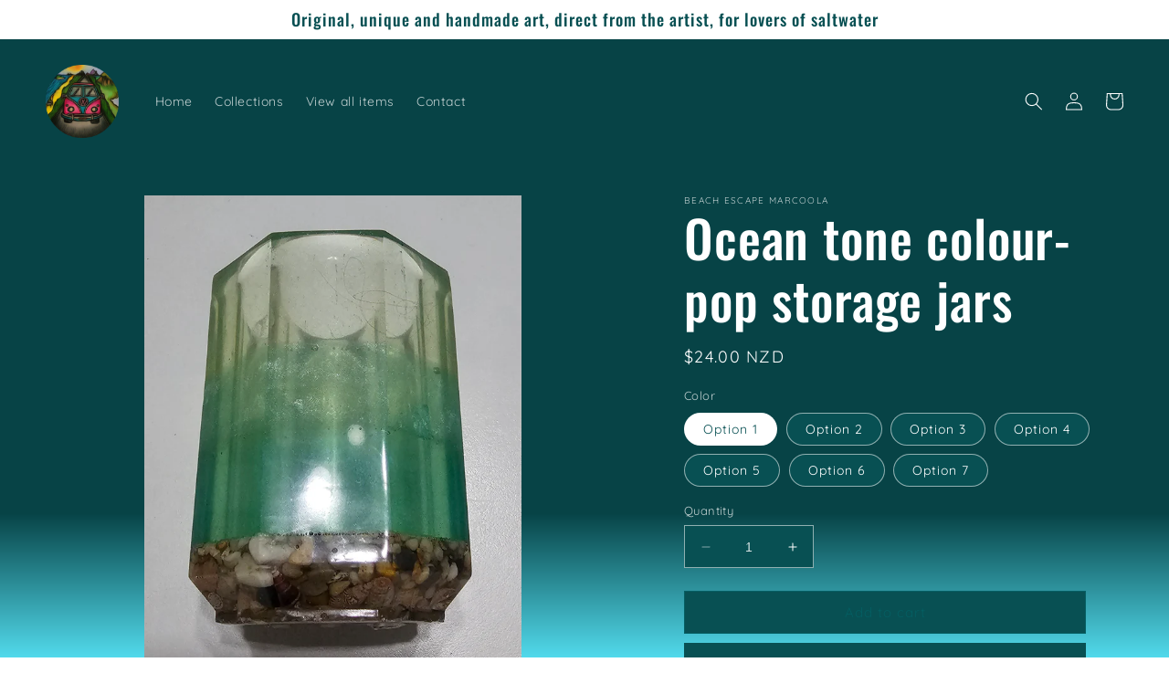

--- FILE ---
content_type: text/html; charset=utf-8
request_url: https://beachescapemarcoola.com/en-nz/products/ocean-tone-colour-pop-storage-jars
body_size: 45564
content:
<!doctype html>
<html class="no-js" lang="en">
  <head>
    <meta charset="utf-8">
    <meta http-equiv="X-UA-Compatible" content="IE=edge">
    <meta name="viewport" content="width=device-width,initial-scale=1">
    <meta name="theme-color" content="">
    <link rel="canonical" href="https://beachescapemarcoola.com/en-nz/products/ocean-tone-colour-pop-storage-jars">
    <link rel="preconnect" href="https://cdn.shopify.com" crossorigin><link rel="preconnect" href="https://fonts.shopifycdn.com" crossorigin><title>
      Ocean tone colour-pop storage jars
 &ndash; Beach Escape Marcoola</title>

    
      <meta name="description" content="Practical and pretty, these unique jars are not only a functional size (10cm high and 7cm wide)but will add a colour pop when delivering their storage and organisation purpose. Each one has a seashell base with texture you can feel, and feature the translucent colours of our ocean waters. So whether you use them for pe">
    

    

<meta property="og:site_name" content="Beach Escape Marcoola">
<meta property="og:url" content="https://beachescapemarcoola.com/en-nz/products/ocean-tone-colour-pop-storage-jars">
<meta property="og:title" content="Ocean tone colour-pop storage jars">
<meta property="og:type" content="product">
<meta property="og:description" content="Practical and pretty, these unique jars are not only a functional size (10cm high and 7cm wide)but will add a colour pop when delivering their storage and organisation purpose. Each one has a seashell base with texture you can feel, and feature the translucent colours of our ocean waters. So whether you use them for pe"><meta property="og:image" content="http://beachescapemarcoola.com/cdn/shop/products/20230329_153630.jpg?v=1680069229">
  <meta property="og:image:secure_url" content="https://beachescapemarcoola.com/cdn/shop/products/20230329_153630.jpg?v=1680069229">
  <meta property="og:image:width" content="3000">
  <meta property="og:image:height" content="4000"><meta property="og:price:amount" content="24.00">
  <meta property="og:price:currency" content="NZD"><meta name="twitter:card" content="summary_large_image">
<meta name="twitter:title" content="Ocean tone colour-pop storage jars">
<meta name="twitter:description" content="Practical and pretty, these unique jars are not only a functional size (10cm high and 7cm wide)but will add a colour pop when delivering their storage and organisation purpose. Each one has a seashell base with texture you can feel, and feature the translucent colours of our ocean waters. So whether you use them for pe">


    <script src="//beachescapemarcoola.com/cdn/shop/t/2/assets/constants.js?v=165488195745554878101677897949" defer="defer"></script>
    <script src="//beachescapemarcoola.com/cdn/shop/t/2/assets/pubsub.js?v=2921868252632587581677897951" defer="defer"></script>
    <script src="//beachescapemarcoola.com/cdn/shop/t/2/assets/global.js?v=85297797553816670871677897950" defer="defer"></script>
    <script>window.performance && window.performance.mark && window.performance.mark('shopify.content_for_header.start');</script><meta id="shopify-digital-wallet" name="shopify-digital-wallet" content="/72697381146/digital_wallets/dialog">
<meta name="shopify-checkout-api-token" content="15a2abdefd192e574117dc06a95999cc">
<meta id="in-context-paypal-metadata" data-shop-id="72697381146" data-venmo-supported="false" data-environment="production" data-locale="en_US" data-paypal-v4="true" data-currency="NZD">
<link rel="alternate" hreflang="x-default" href="https://beachescapemarcoola.com/products/ocean-tone-colour-pop-storage-jars">
<link rel="alternate" hreflang="en" href="https://beachescapemarcoola.com/products/ocean-tone-colour-pop-storage-jars">
<link rel="alternate" hreflang="en-NZ" href="https://beachescapemarcoola.com/en-nz/products/ocean-tone-colour-pop-storage-jars">
<link rel="alternate" type="application/json+oembed" href="https://beachescapemarcoola.com/en-nz/products/ocean-tone-colour-pop-storage-jars.oembed">
<script async="async" src="/checkouts/internal/preloads.js?locale=en-NZ"></script>
<link rel="preconnect" href="https://shop.app" crossorigin="anonymous">
<script async="async" src="https://shop.app/checkouts/internal/preloads.js?locale=en-NZ&shop_id=72697381146" crossorigin="anonymous"></script>
<script id="apple-pay-shop-capabilities" type="application/json">{"shopId":72697381146,"countryCode":"AU","currencyCode":"NZD","merchantCapabilities":["supports3DS"],"merchantId":"gid:\/\/shopify\/Shop\/72697381146","merchantName":"Beach Escape Marcoola","requiredBillingContactFields":["postalAddress","email"],"requiredShippingContactFields":["postalAddress","email"],"shippingType":"shipping","supportedNetworks":["visa","masterCard","amex","jcb"],"total":{"type":"pending","label":"Beach Escape Marcoola","amount":"1.00"},"shopifyPaymentsEnabled":true,"supportsSubscriptions":true}</script>
<script id="shopify-features" type="application/json">{"accessToken":"15a2abdefd192e574117dc06a95999cc","betas":["rich-media-storefront-analytics"],"domain":"beachescapemarcoola.com","predictiveSearch":true,"shopId":72697381146,"locale":"en"}</script>
<script>var Shopify = Shopify || {};
Shopify.shop = "beach-escape-marcoola.myshopify.com";
Shopify.locale = "en";
Shopify.currency = {"active":"NZD","rate":"1.182129"};
Shopify.country = "NZ";
Shopify.theme = {"name":"Beach escape","id":144954720538,"schema_name":"Ride","schema_version":"8.0.1","theme_store_id":1500,"role":"main"};
Shopify.theme.handle = "null";
Shopify.theme.style = {"id":null,"handle":null};
Shopify.cdnHost = "beachescapemarcoola.com/cdn";
Shopify.routes = Shopify.routes || {};
Shopify.routes.root = "/en-nz/";</script>
<script type="module">!function(o){(o.Shopify=o.Shopify||{}).modules=!0}(window);</script>
<script>!function(o){function n(){var o=[];function n(){o.push(Array.prototype.slice.apply(arguments))}return n.q=o,n}var t=o.Shopify=o.Shopify||{};t.loadFeatures=n(),t.autoloadFeatures=n()}(window);</script>
<script>
  window.ShopifyPay = window.ShopifyPay || {};
  window.ShopifyPay.apiHost = "shop.app\/pay";
  window.ShopifyPay.redirectState = null;
</script>
<script id="shop-js-analytics" type="application/json">{"pageType":"product"}</script>
<script defer="defer" async type="module" src="//beachescapemarcoola.com/cdn/shopifycloud/shop-js/modules/v2/client.init-shop-cart-sync_BT-GjEfc.en.esm.js"></script>
<script defer="defer" async type="module" src="//beachescapemarcoola.com/cdn/shopifycloud/shop-js/modules/v2/chunk.common_D58fp_Oc.esm.js"></script>
<script defer="defer" async type="module" src="//beachescapemarcoola.com/cdn/shopifycloud/shop-js/modules/v2/chunk.modal_xMitdFEc.esm.js"></script>
<script type="module">
  await import("//beachescapemarcoola.com/cdn/shopifycloud/shop-js/modules/v2/client.init-shop-cart-sync_BT-GjEfc.en.esm.js");
await import("//beachescapemarcoola.com/cdn/shopifycloud/shop-js/modules/v2/chunk.common_D58fp_Oc.esm.js");
await import("//beachescapemarcoola.com/cdn/shopifycloud/shop-js/modules/v2/chunk.modal_xMitdFEc.esm.js");

  window.Shopify.SignInWithShop?.initShopCartSync?.({"fedCMEnabled":true,"windoidEnabled":true});

</script>
<script>
  window.Shopify = window.Shopify || {};
  if (!window.Shopify.featureAssets) window.Shopify.featureAssets = {};
  window.Shopify.featureAssets['shop-js'] = {"shop-cart-sync":["modules/v2/client.shop-cart-sync_DZOKe7Ll.en.esm.js","modules/v2/chunk.common_D58fp_Oc.esm.js","modules/v2/chunk.modal_xMitdFEc.esm.js"],"init-fed-cm":["modules/v2/client.init-fed-cm_B6oLuCjv.en.esm.js","modules/v2/chunk.common_D58fp_Oc.esm.js","modules/v2/chunk.modal_xMitdFEc.esm.js"],"shop-cash-offers":["modules/v2/client.shop-cash-offers_D2sdYoxE.en.esm.js","modules/v2/chunk.common_D58fp_Oc.esm.js","modules/v2/chunk.modal_xMitdFEc.esm.js"],"shop-login-button":["modules/v2/client.shop-login-button_QeVjl5Y3.en.esm.js","modules/v2/chunk.common_D58fp_Oc.esm.js","modules/v2/chunk.modal_xMitdFEc.esm.js"],"pay-button":["modules/v2/client.pay-button_DXTOsIq6.en.esm.js","modules/v2/chunk.common_D58fp_Oc.esm.js","modules/v2/chunk.modal_xMitdFEc.esm.js"],"shop-button":["modules/v2/client.shop-button_DQZHx9pm.en.esm.js","modules/v2/chunk.common_D58fp_Oc.esm.js","modules/v2/chunk.modal_xMitdFEc.esm.js"],"avatar":["modules/v2/client.avatar_BTnouDA3.en.esm.js"],"init-windoid":["modules/v2/client.init-windoid_CR1B-cfM.en.esm.js","modules/v2/chunk.common_D58fp_Oc.esm.js","modules/v2/chunk.modal_xMitdFEc.esm.js"],"init-shop-for-new-customer-accounts":["modules/v2/client.init-shop-for-new-customer-accounts_C_vY_xzh.en.esm.js","modules/v2/client.shop-login-button_QeVjl5Y3.en.esm.js","modules/v2/chunk.common_D58fp_Oc.esm.js","modules/v2/chunk.modal_xMitdFEc.esm.js"],"init-shop-email-lookup-coordinator":["modules/v2/client.init-shop-email-lookup-coordinator_BI7n9ZSv.en.esm.js","modules/v2/chunk.common_D58fp_Oc.esm.js","modules/v2/chunk.modal_xMitdFEc.esm.js"],"init-shop-cart-sync":["modules/v2/client.init-shop-cart-sync_BT-GjEfc.en.esm.js","modules/v2/chunk.common_D58fp_Oc.esm.js","modules/v2/chunk.modal_xMitdFEc.esm.js"],"shop-toast-manager":["modules/v2/client.shop-toast-manager_DiYdP3xc.en.esm.js","modules/v2/chunk.common_D58fp_Oc.esm.js","modules/v2/chunk.modal_xMitdFEc.esm.js"],"init-customer-accounts":["modules/v2/client.init-customer-accounts_D9ZNqS-Q.en.esm.js","modules/v2/client.shop-login-button_QeVjl5Y3.en.esm.js","modules/v2/chunk.common_D58fp_Oc.esm.js","modules/v2/chunk.modal_xMitdFEc.esm.js"],"init-customer-accounts-sign-up":["modules/v2/client.init-customer-accounts-sign-up_iGw4briv.en.esm.js","modules/v2/client.shop-login-button_QeVjl5Y3.en.esm.js","modules/v2/chunk.common_D58fp_Oc.esm.js","modules/v2/chunk.modal_xMitdFEc.esm.js"],"shop-follow-button":["modules/v2/client.shop-follow-button_CqMgW2wH.en.esm.js","modules/v2/chunk.common_D58fp_Oc.esm.js","modules/v2/chunk.modal_xMitdFEc.esm.js"],"checkout-modal":["modules/v2/client.checkout-modal_xHeaAweL.en.esm.js","modules/v2/chunk.common_D58fp_Oc.esm.js","modules/v2/chunk.modal_xMitdFEc.esm.js"],"shop-login":["modules/v2/client.shop-login_D91U-Q7h.en.esm.js","modules/v2/chunk.common_D58fp_Oc.esm.js","modules/v2/chunk.modal_xMitdFEc.esm.js"],"lead-capture":["modules/v2/client.lead-capture_BJmE1dJe.en.esm.js","modules/v2/chunk.common_D58fp_Oc.esm.js","modules/v2/chunk.modal_xMitdFEc.esm.js"],"payment-terms":["modules/v2/client.payment-terms_Ci9AEqFq.en.esm.js","modules/v2/chunk.common_D58fp_Oc.esm.js","modules/v2/chunk.modal_xMitdFEc.esm.js"]};
</script>
<script id="__st">var __st={"a":72697381146,"offset":-18000,"reqid":"5de3270a-68b4-4b8a-9bae-f11a7501cdb9-1769273874","pageurl":"beachescapemarcoola.com\/en-nz\/products\/ocean-tone-colour-pop-storage-jars","u":"ce1a2f3bd390","p":"product","rtyp":"product","rid":8188356002074};</script>
<script>window.ShopifyPaypalV4VisibilityTracking = true;</script>
<script id="captcha-bootstrap">!function(){'use strict';const t='contact',e='account',n='new_comment',o=[[t,t],['blogs',n],['comments',n],[t,'customer']],c=[[e,'customer_login'],[e,'guest_login'],[e,'recover_customer_password'],[e,'create_customer']],r=t=>t.map((([t,e])=>`form[action*='/${t}']:not([data-nocaptcha='true']) input[name='form_type'][value='${e}']`)).join(','),a=t=>()=>t?[...document.querySelectorAll(t)].map((t=>t.form)):[];function s(){const t=[...o],e=r(t);return a(e)}const i='password',u='form_key',d=['recaptcha-v3-token','g-recaptcha-response','h-captcha-response',i],f=()=>{try{return window.sessionStorage}catch{return}},m='__shopify_v',_=t=>t.elements[u];function p(t,e,n=!1){try{const o=window.sessionStorage,c=JSON.parse(o.getItem(e)),{data:r}=function(t){const{data:e,action:n}=t;return t[m]||n?{data:e,action:n}:{data:t,action:n}}(c);for(const[e,n]of Object.entries(r))t.elements[e]&&(t.elements[e].value=n);n&&o.removeItem(e)}catch(o){console.error('form repopulation failed',{error:o})}}const l='form_type',E='cptcha';function T(t){t.dataset[E]=!0}const w=window,h=w.document,L='Shopify',v='ce_forms',y='captcha';let A=!1;((t,e)=>{const n=(g='f06e6c50-85a8-45c8-87d0-21a2b65856fe',I='https://cdn.shopify.com/shopifycloud/storefront-forms-hcaptcha/ce_storefront_forms_captcha_hcaptcha.v1.5.2.iife.js',D={infoText:'Protected by hCaptcha',privacyText:'Privacy',termsText:'Terms'},(t,e,n)=>{const o=w[L][v],c=o.bindForm;if(c)return c(t,g,e,D).then(n);var r;o.q.push([[t,g,e,D],n]),r=I,A||(h.body.append(Object.assign(h.createElement('script'),{id:'captcha-provider',async:!0,src:r})),A=!0)});var g,I,D;w[L]=w[L]||{},w[L][v]=w[L][v]||{},w[L][v].q=[],w[L][y]=w[L][y]||{},w[L][y].protect=function(t,e){n(t,void 0,e),T(t)},Object.freeze(w[L][y]),function(t,e,n,w,h,L){const[v,y,A,g]=function(t,e,n){const i=e?o:[],u=t?c:[],d=[...i,...u],f=r(d),m=r(i),_=r(d.filter((([t,e])=>n.includes(e))));return[a(f),a(m),a(_),s()]}(w,h,L),I=t=>{const e=t.target;return e instanceof HTMLFormElement?e:e&&e.form},D=t=>v().includes(t);t.addEventListener('submit',(t=>{const e=I(t);if(!e)return;const n=D(e)&&!e.dataset.hcaptchaBound&&!e.dataset.recaptchaBound,o=_(e),c=g().includes(e)&&(!o||!o.value);(n||c)&&t.preventDefault(),c&&!n&&(function(t){try{if(!f())return;!function(t){const e=f();if(!e)return;const n=_(t);if(!n)return;const o=n.value;o&&e.removeItem(o)}(t);const e=Array.from(Array(32),(()=>Math.random().toString(36)[2])).join('');!function(t,e){_(t)||t.append(Object.assign(document.createElement('input'),{type:'hidden',name:u})),t.elements[u].value=e}(t,e),function(t,e){const n=f();if(!n)return;const o=[...t.querySelectorAll(`input[type='${i}']`)].map((({name:t})=>t)),c=[...d,...o],r={};for(const[a,s]of new FormData(t).entries())c.includes(a)||(r[a]=s);n.setItem(e,JSON.stringify({[m]:1,action:t.action,data:r}))}(t,e)}catch(e){console.error('failed to persist form',e)}}(e),e.submit())}));const S=(t,e)=>{t&&!t.dataset[E]&&(n(t,e.some((e=>e===t))),T(t))};for(const o of['focusin','change'])t.addEventListener(o,(t=>{const e=I(t);D(e)&&S(e,y())}));const B=e.get('form_key'),M=e.get(l),P=B&&M;t.addEventListener('DOMContentLoaded',(()=>{const t=y();if(P)for(const e of t)e.elements[l].value===M&&p(e,B);[...new Set([...A(),...v().filter((t=>'true'===t.dataset.shopifyCaptcha))])].forEach((e=>S(e,t)))}))}(h,new URLSearchParams(w.location.search),n,t,e,['guest_login'])})(!0,!0)}();</script>
<script integrity="sha256-4kQ18oKyAcykRKYeNunJcIwy7WH5gtpwJnB7kiuLZ1E=" data-source-attribution="shopify.loadfeatures" defer="defer" src="//beachescapemarcoola.com/cdn/shopifycloud/storefront/assets/storefront/load_feature-a0a9edcb.js" crossorigin="anonymous"></script>
<script crossorigin="anonymous" defer="defer" src="//beachescapemarcoola.com/cdn/shopifycloud/storefront/assets/shopify_pay/storefront-65b4c6d7.js?v=20250812"></script>
<script data-source-attribution="shopify.dynamic_checkout.dynamic.init">var Shopify=Shopify||{};Shopify.PaymentButton=Shopify.PaymentButton||{isStorefrontPortableWallets:!0,init:function(){window.Shopify.PaymentButton.init=function(){};var t=document.createElement("script");t.src="https://beachescapemarcoola.com/cdn/shopifycloud/portable-wallets/latest/portable-wallets.en.js",t.type="module",document.head.appendChild(t)}};
</script>
<script data-source-attribution="shopify.dynamic_checkout.buyer_consent">
  function portableWalletsHideBuyerConsent(e){var t=document.getElementById("shopify-buyer-consent"),n=document.getElementById("shopify-subscription-policy-button");t&&n&&(t.classList.add("hidden"),t.setAttribute("aria-hidden","true"),n.removeEventListener("click",e))}function portableWalletsShowBuyerConsent(e){var t=document.getElementById("shopify-buyer-consent"),n=document.getElementById("shopify-subscription-policy-button");t&&n&&(t.classList.remove("hidden"),t.removeAttribute("aria-hidden"),n.addEventListener("click",e))}window.Shopify?.PaymentButton&&(window.Shopify.PaymentButton.hideBuyerConsent=portableWalletsHideBuyerConsent,window.Shopify.PaymentButton.showBuyerConsent=portableWalletsShowBuyerConsent);
</script>
<script>
  function portableWalletsCleanup(e){e&&e.src&&console.error("Failed to load portable wallets script "+e.src);var t=document.querySelectorAll("shopify-accelerated-checkout .shopify-payment-button__skeleton, shopify-accelerated-checkout-cart .wallet-cart-button__skeleton"),e=document.getElementById("shopify-buyer-consent");for(let e=0;e<t.length;e++)t[e].remove();e&&e.remove()}function portableWalletsNotLoadedAsModule(e){e instanceof ErrorEvent&&"string"==typeof e.message&&e.message.includes("import.meta")&&"string"==typeof e.filename&&e.filename.includes("portable-wallets")&&(window.removeEventListener("error",portableWalletsNotLoadedAsModule),window.Shopify.PaymentButton.failedToLoad=e,"loading"===document.readyState?document.addEventListener("DOMContentLoaded",window.Shopify.PaymentButton.init):window.Shopify.PaymentButton.init())}window.addEventListener("error",portableWalletsNotLoadedAsModule);
</script>

<script type="module" src="https://beachescapemarcoola.com/cdn/shopifycloud/portable-wallets/latest/portable-wallets.en.js" onError="portableWalletsCleanup(this)" crossorigin="anonymous"></script>
<script nomodule>
  document.addEventListener("DOMContentLoaded", portableWalletsCleanup);
</script>

<link id="shopify-accelerated-checkout-styles" rel="stylesheet" media="screen" href="https://beachescapemarcoola.com/cdn/shopifycloud/portable-wallets/latest/accelerated-checkout-backwards-compat.css" crossorigin="anonymous">
<style id="shopify-accelerated-checkout-cart">
        #shopify-buyer-consent {
  margin-top: 1em;
  display: inline-block;
  width: 100%;
}

#shopify-buyer-consent.hidden {
  display: none;
}

#shopify-subscription-policy-button {
  background: none;
  border: none;
  padding: 0;
  text-decoration: underline;
  font-size: inherit;
  cursor: pointer;
}

#shopify-subscription-policy-button::before {
  box-shadow: none;
}

      </style>
<script id="sections-script" data-sections="header,footer" defer="defer" src="//beachescapemarcoola.com/cdn/shop/t/2/compiled_assets/scripts.js?v=192"></script>
<script>window.performance && window.performance.mark && window.performance.mark('shopify.content_for_header.end');</script>


    <style data-shopify>
      @font-face {
  font-family: Quicksand;
  font-weight: 400;
  font-style: normal;
  font-display: swap;
  src: url("//beachescapemarcoola.com/cdn/fonts/quicksand/quicksand_n4.bf8322a9d1da765aa396ad7b6eeb81930a6214de.woff2") format("woff2"),
       url("//beachescapemarcoola.com/cdn/fonts/quicksand/quicksand_n4.fa4cbd232d3483059e72b11f7239959a64c98426.woff") format("woff");
}

      @font-face {
  font-family: Quicksand;
  font-weight: 700;
  font-style: normal;
  font-display: swap;
  src: url("//beachescapemarcoola.com/cdn/fonts/quicksand/quicksand_n7.d375fe11182475f82f7bb6306a0a0e4018995610.woff2") format("woff2"),
       url("//beachescapemarcoola.com/cdn/fonts/quicksand/quicksand_n7.8ac2ae2fc4b90ef79aaa7aedb927d39f9f9aa3f4.woff") format("woff");
}

      
      
      @font-face {
  font-family: Oswald;
  font-weight: 500;
  font-style: normal;
  font-display: swap;
  src: url("//beachescapemarcoola.com/cdn/fonts/oswald/oswald_n5.8ad4910bfdb43e150746ef7aa67f3553e3abe8e2.woff2") format("woff2"),
       url("//beachescapemarcoola.com/cdn/fonts/oswald/oswald_n5.93ee52108163c48c91111cf33b0a57021467b66e.woff") format("woff");
}


      :root {
        --font-body-family: Quicksand, sans-serif;
        --font-body-style: normal;
        --font-body-weight: 400;
        --font-body-weight-bold: 700;

        --font-heading-family: Oswald, sans-serif;
        --font-heading-style: normal;
        --font-heading-weight: 500;

        --font-body-scale: 1.0;
        --font-heading-scale: 1.4;

        --color-base-text: 255, 255, 255;
        --color-shadow: 255, 255, 255;
        --color-base-background-1: 8, 80, 83;
        --color-base-background-2: 127, 195, 198;
        --color-base-solid-button-labels: 255, 255, 255;
        --color-base-outline-button-labels: 5, 94, 98;
        --color-base-accent-1: 8, 80, 83;
        --color-base-accent-2: 127, 195, 198;
        --payment-terms-background-color: #085053;

        --gradient-base-background-1: linear-gradient(180deg, rgba(7, 67, 70, 1) 78%, rgba(82, 218, 236, 1) 100%);
        --gradient-base-background-2: #7fc3c6;
        --gradient-base-accent-1: #085053;
        --gradient-base-accent-2: #7fc3c6;

        --media-padding: px;
        --media-border-opacity: 0.1;
        --media-border-width: 0px;
        --media-radius: 0px;
        --media-shadow-opacity: 0.0;
        --media-shadow-horizontal-offset: 0px;
        --media-shadow-vertical-offset: 4px;
        --media-shadow-blur-radius: 5px;
        --media-shadow-visible: 0;

        --page-width: 160rem;
        --page-width-margin: 0rem;

        --product-card-image-padding: 0.0rem;
        --product-card-corner-radius: 0.0rem;
        --product-card-text-alignment: left;
        --product-card-border-width: 0.0rem;
        --product-card-border-opacity: 0.1;
        --product-card-shadow-opacity: 0.0;
        --product-card-shadow-visible: 0;
        --product-card-shadow-horizontal-offset: 0.0rem;
        --product-card-shadow-vertical-offset: 0.4rem;
        --product-card-shadow-blur-radius: 0.5rem;

        --collection-card-image-padding: 0.0rem;
        --collection-card-corner-radius: 0.0rem;
        --collection-card-text-alignment: left;
        --collection-card-border-width: 0.0rem;
        --collection-card-border-opacity: 0.1;
        --collection-card-shadow-opacity: 0.0;
        --collection-card-shadow-visible: 0;
        --collection-card-shadow-horizontal-offset: 0.0rem;
        --collection-card-shadow-vertical-offset: 0.4rem;
        --collection-card-shadow-blur-radius: 0.5rem;

        --blog-card-image-padding: 0.0rem;
        --blog-card-corner-radius: 0.0rem;
        --blog-card-text-alignment: left;
        --blog-card-border-width: 0.0rem;
        --blog-card-border-opacity: 0.1;
        --blog-card-shadow-opacity: 0.0;
        --blog-card-shadow-visible: 0;
        --blog-card-shadow-horizontal-offset: 0.0rem;
        --blog-card-shadow-vertical-offset: 0.4rem;
        --blog-card-shadow-blur-radius: 0.5rem;

        --badge-corner-radius: 4.0rem;

        --popup-border-width: 1px;
        --popup-border-opacity: 0.1;
        --popup-corner-radius: 0px;
        --popup-shadow-opacity: 0.0;
        --popup-shadow-horizontal-offset: 0px;
        --popup-shadow-vertical-offset: 4px;
        --popup-shadow-blur-radius: 5px;

        --drawer-border-width: 1px;
        --drawer-border-opacity: 0.1;
        --drawer-shadow-opacity: 0.0;
        --drawer-shadow-horizontal-offset: 0px;
        --drawer-shadow-vertical-offset: 4px;
        --drawer-shadow-blur-radius: 5px;

        --spacing-sections-desktop: 52px;
        --spacing-sections-mobile: 36px;

        --grid-desktop-vertical-spacing: 40px;
        --grid-desktop-horizontal-spacing: 40px;
        --grid-mobile-vertical-spacing: 20px;
        --grid-mobile-horizontal-spacing: 20px;

        --text-boxes-border-opacity: 0.1;
        --text-boxes-border-width: 0px;
        --text-boxes-radius: 0px;
        --text-boxes-shadow-opacity: 0.0;
        --text-boxes-shadow-visible: 0;
        --text-boxes-shadow-horizontal-offset: 0px;
        --text-boxes-shadow-vertical-offset: 4px;
        --text-boxes-shadow-blur-radius: 5px;

        --buttons-radius: 0px;
        --buttons-radius-outset: 0px;
        --buttons-border-width: 1px;
        --buttons-border-opacity: 1.0;
        --buttons-shadow-opacity: 0.0;
        --buttons-shadow-visible: 0;
        --buttons-shadow-horizontal-offset: 0px;
        --buttons-shadow-vertical-offset: 4px;
        --buttons-shadow-blur-radius: 5px;
        --buttons-border-offset: 0px;

        --inputs-radius: 0px;
        --inputs-border-width: 1px;
        --inputs-border-opacity: 0.55;
        --inputs-shadow-opacity: 0.0;
        --inputs-shadow-horizontal-offset: 0px;
        --inputs-margin-offset: 0px;
        --inputs-shadow-vertical-offset: 4px;
        --inputs-shadow-blur-radius: 5px;
        --inputs-radius-outset: 0px;

        --variant-pills-radius: 40px;
        --variant-pills-border-width: 1px;
        --variant-pills-border-opacity: 0.55;
        --variant-pills-shadow-opacity: 0.0;
        --variant-pills-shadow-horizontal-offset: 0px;
        --variant-pills-shadow-vertical-offset: 4px;
        --variant-pills-shadow-blur-radius: 5px;
      }

      *,
      *::before,
      *::after {
        box-sizing: inherit;
      }

      html {
        box-sizing: border-box;
        font-size: calc(var(--font-body-scale) * 62.5%);
        height: 100%;
      }

      body {
        display: grid;
        grid-template-rows: auto auto 1fr auto;
        grid-template-columns: 100%;
        min-height: 100%;
        margin: 0;
        font-size: 1.5rem;
        letter-spacing: 0.06rem;
        line-height: calc(1 + 0.8 / var(--font-body-scale));
        font-family: var(--font-body-family);
        font-style: var(--font-body-style);
        font-weight: var(--font-body-weight);
      }

      @media screen and (min-width: 750px) {
        body {
          font-size: 1.6rem;
        }
      }
    </style>

    <link href="//beachescapemarcoola.com/cdn/shop/t/2/assets/base.css?v=831047894957930821677897951" rel="stylesheet" type="text/css" media="all" />
<link rel="preload" as="font" href="//beachescapemarcoola.com/cdn/fonts/quicksand/quicksand_n4.bf8322a9d1da765aa396ad7b6eeb81930a6214de.woff2" type="font/woff2" crossorigin><link rel="preload" as="font" href="//beachescapemarcoola.com/cdn/fonts/oswald/oswald_n5.8ad4910bfdb43e150746ef7aa67f3553e3abe8e2.woff2" type="font/woff2" crossorigin><link rel="stylesheet" href="//beachescapemarcoola.com/cdn/shop/t/2/assets/component-predictive-search.css?v=85913294783299393391677897950" media="print" onload="this.media='all'"><script>document.documentElement.className = document.documentElement.className.replace('no-js', 'js');
    if (Shopify.designMode) {
      document.documentElement.classList.add('shopify-design-mode');
    }
    </script>
  <!-- BEGIN app block: shopify://apps/judge-me-reviews/blocks/judgeme_core/61ccd3b1-a9f2-4160-9fe9-4fec8413e5d8 --><!-- Start of Judge.me Core -->






<link rel="dns-prefetch" href="https://cdnwidget.judge.me">
<link rel="dns-prefetch" href="https://cdn.judge.me">
<link rel="dns-prefetch" href="https://cdn1.judge.me">
<link rel="dns-prefetch" href="https://api.judge.me">

<script data-cfasync='false' class='jdgm-settings-script'>window.jdgmSettings={"pagination":5,"disable_web_reviews":true,"badge_no_review_text":"No reviews","badge_n_reviews_text":"{{ n }} review/reviews","hide_badge_preview_if_no_reviews":true,"badge_hide_text":false,"enforce_center_preview_badge":false,"widget_title":"Customer Reviews","widget_open_form_text":"Write a review","widget_close_form_text":"Cancel review","widget_refresh_page_text":"Refresh page","widget_summary_text":"Based on {{ number_of_reviews }} review/reviews","widget_no_review_text":"Be the first to write a review","widget_name_field_text":"Display name","widget_verified_name_field_text":"Verified Name (public)","widget_name_placeholder_text":"Display name","widget_required_field_error_text":"This field is required.","widget_email_field_text":"Email address","widget_verified_email_field_text":"Verified Email (private, can not be edited)","widget_email_placeholder_text":"Your email address","widget_email_field_error_text":"Please enter a valid email address.","widget_rating_field_text":"Rating","widget_review_title_field_text":"Review Title","widget_review_title_placeholder_text":"Give your review a title","widget_review_body_field_text":"Review content","widget_review_body_placeholder_text":"Start writing here...","widget_pictures_field_text":"Picture/Video (optional)","widget_submit_review_text":"Submit Review","widget_submit_verified_review_text":"Submit Verified Review","widget_submit_success_msg_with_auto_publish":"Thank you! Please refresh the page in a few moments to see your review. You can remove or edit your review by logging into \u003ca href='https://judge.me/login' target='_blank' rel='nofollow noopener'\u003eJudge.me\u003c/a\u003e","widget_submit_success_msg_no_auto_publish":"Thank you! Your review will be published as soon as it is approved by the shop admin. You can remove or edit your review by logging into \u003ca href='https://judge.me/login' target='_blank' rel='nofollow noopener'\u003eJudge.me\u003c/a\u003e","widget_show_default_reviews_out_of_total_text":"Showing {{ n_reviews_shown }} out of {{ n_reviews }} reviews.","widget_show_all_link_text":"Show all","widget_show_less_link_text":"Show less","widget_author_said_text":"{{ reviewer_name }} said:","widget_days_text":"{{ n }} days ago","widget_weeks_text":"{{ n }} week/weeks ago","widget_months_text":"{{ n }} month/months ago","widget_years_text":"{{ n }} year/years ago","widget_yesterday_text":"Yesterday","widget_today_text":"Today","widget_replied_text":"\u003e\u003e {{ shop_name }} replied:","widget_read_more_text":"Read more","widget_reviewer_name_as_initial":"","widget_rating_filter_color":"#fbcd0a","widget_rating_filter_see_all_text":"See all reviews","widget_sorting_most_recent_text":"Most Recent","widget_sorting_highest_rating_text":"Highest Rating","widget_sorting_lowest_rating_text":"Lowest Rating","widget_sorting_with_pictures_text":"Only Pictures","widget_sorting_most_helpful_text":"Most Helpful","widget_open_question_form_text":"Ask a question","widget_reviews_subtab_text":"Reviews","widget_questions_subtab_text":"Questions","widget_question_label_text":"Question","widget_answer_label_text":"Answer","widget_question_placeholder_text":"Write your question here","widget_submit_question_text":"Submit Question","widget_question_submit_success_text":"Thank you for your question! We will notify you once it gets answered.","verified_badge_text":"Verified","verified_badge_bg_color":"","verified_badge_text_color":"","verified_badge_placement":"left-of-reviewer-name","widget_review_max_height":"","widget_hide_border":false,"widget_social_share":false,"widget_thumb":false,"widget_review_location_show":false,"widget_location_format":"","all_reviews_include_out_of_store_products":true,"all_reviews_out_of_store_text":"(out of store)","all_reviews_pagination":100,"all_reviews_product_name_prefix_text":"about","enable_review_pictures":true,"enable_question_anwser":false,"widget_theme":"default","review_date_format":"mm/dd/yyyy","default_sort_method":"most-recent","widget_product_reviews_subtab_text":"Product Reviews","widget_shop_reviews_subtab_text":"Shop Reviews","widget_other_products_reviews_text":"Reviews for other products","widget_store_reviews_subtab_text":"Store reviews","widget_no_store_reviews_text":"This store hasn't received any reviews yet","widget_web_restriction_product_reviews_text":"This product hasn't received any reviews yet","widget_no_items_text":"No items found","widget_show_more_text":"Show more","widget_write_a_store_review_text":"Write a Store Review","widget_other_languages_heading":"Reviews in Other Languages","widget_translate_review_text":"Translate review to {{ language }}","widget_translating_review_text":"Translating...","widget_show_original_translation_text":"Show original ({{ language }})","widget_translate_review_failed_text":"Review couldn't be translated.","widget_translate_review_retry_text":"Retry","widget_translate_review_try_again_later_text":"Try again later","show_product_url_for_grouped_product":false,"widget_sorting_pictures_first_text":"Pictures First","show_pictures_on_all_rev_page_mobile":false,"show_pictures_on_all_rev_page_desktop":false,"floating_tab_hide_mobile_install_preference":false,"floating_tab_button_name":"★ Reviews","floating_tab_title":"Let customers speak for us","floating_tab_button_color":"","floating_tab_button_background_color":"","floating_tab_url":"","floating_tab_url_enabled":false,"floating_tab_tab_style":"text","all_reviews_text_badge_text":"Customers rate us {{ shop.metafields.judgeme.all_reviews_rating | round: 1 }}/5 based on {{ shop.metafields.judgeme.all_reviews_count }} reviews.","all_reviews_text_badge_text_branded_style":"{{ shop.metafields.judgeme.all_reviews_rating | round: 1 }} out of 5 stars based on {{ shop.metafields.judgeme.all_reviews_count }} reviews","is_all_reviews_text_badge_a_link":false,"show_stars_for_all_reviews_text_badge":false,"all_reviews_text_badge_url":"","all_reviews_text_style":"branded","all_reviews_text_color_style":"judgeme_brand_color","all_reviews_text_color":"#108474","all_reviews_text_show_jm_brand":true,"featured_carousel_show_header":true,"featured_carousel_title":"Let customers speak for us","testimonials_carousel_title":"Customers are saying","videos_carousel_title":"Real customer stories","cards_carousel_title":"Customers are saying","featured_carousel_count_text":"from {{ n }} reviews","featured_carousel_add_link_to_all_reviews_page":false,"featured_carousel_url":"","featured_carousel_show_images":true,"featured_carousel_autoslide_interval":5,"featured_carousel_arrows_on_the_sides":false,"featured_carousel_height":250,"featured_carousel_width":80,"featured_carousel_image_size":0,"featured_carousel_image_height":250,"featured_carousel_arrow_color":"#eeeeee","verified_count_badge_style":"branded","verified_count_badge_orientation":"horizontal","verified_count_badge_color_style":"judgeme_brand_color","verified_count_badge_color":"#108474","is_verified_count_badge_a_link":false,"verified_count_badge_url":"","verified_count_badge_show_jm_brand":true,"widget_rating_preset_default":5,"widget_first_sub_tab":"product-reviews","widget_show_histogram":true,"widget_histogram_use_custom_color":false,"widget_pagination_use_custom_color":false,"widget_star_use_custom_color":false,"widget_verified_badge_use_custom_color":false,"widget_write_review_use_custom_color":false,"picture_reminder_submit_button":"Upload Pictures","enable_review_videos":false,"mute_video_by_default":false,"widget_sorting_videos_first_text":"Videos First","widget_review_pending_text":"Pending","featured_carousel_items_for_large_screen":3,"social_share_options_order":"Facebook,Twitter","remove_microdata_snippet":true,"disable_json_ld":false,"enable_json_ld_products":false,"preview_badge_show_question_text":false,"preview_badge_no_question_text":"No questions","preview_badge_n_question_text":"{{ number_of_questions }} question/questions","qa_badge_show_icon":false,"qa_badge_position":"same-row","remove_judgeme_branding":false,"widget_add_search_bar":false,"widget_search_bar_placeholder":"Search","widget_sorting_verified_only_text":"Verified only","featured_carousel_theme":"default","featured_carousel_show_rating":true,"featured_carousel_show_title":true,"featured_carousel_show_body":true,"featured_carousel_show_date":false,"featured_carousel_show_reviewer":true,"featured_carousel_show_product":false,"featured_carousel_header_background_color":"#108474","featured_carousel_header_text_color":"#ffffff","featured_carousel_name_product_separator":"reviewed","featured_carousel_full_star_background":"#108474","featured_carousel_empty_star_background":"#dadada","featured_carousel_vertical_theme_background":"#f9fafb","featured_carousel_verified_badge_enable":true,"featured_carousel_verified_badge_color":"#108474","featured_carousel_border_style":"round","featured_carousel_review_line_length_limit":3,"featured_carousel_more_reviews_button_text":"Read more reviews","featured_carousel_view_product_button_text":"View product","all_reviews_page_load_reviews_on":"scroll","all_reviews_page_load_more_text":"Load More Reviews","disable_fb_tab_reviews":false,"enable_ajax_cdn_cache":false,"widget_advanced_speed_features":5,"widget_public_name_text":"displayed publicly like","default_reviewer_name":"John Smith","default_reviewer_name_has_non_latin":true,"widget_reviewer_anonymous":"Anonymous","medals_widget_title":"Judge.me Review Medals","medals_widget_background_color":"#f9fafb","medals_widget_position":"footer_all_pages","medals_widget_border_color":"#f9fafb","medals_widget_verified_text_position":"left","medals_widget_use_monochromatic_version":false,"medals_widget_elements_color":"#108474","show_reviewer_avatar":true,"widget_invalid_yt_video_url_error_text":"Not a YouTube video URL","widget_max_length_field_error_text":"Please enter no more than {0} characters.","widget_show_country_flag":false,"widget_show_collected_via_shop_app":true,"widget_verified_by_shop_badge_style":"light","widget_verified_by_shop_text":"Verified by Shop","widget_show_photo_gallery":false,"widget_load_with_code_splitting":true,"widget_ugc_install_preference":false,"widget_ugc_title":"Made by us, Shared by you","widget_ugc_subtitle":"Tag us to see your picture featured in our page","widget_ugc_arrows_color":"#ffffff","widget_ugc_primary_button_text":"Buy Now","widget_ugc_primary_button_background_color":"#108474","widget_ugc_primary_button_text_color":"#ffffff","widget_ugc_primary_button_border_width":"0","widget_ugc_primary_button_border_style":"none","widget_ugc_primary_button_border_color":"#108474","widget_ugc_primary_button_border_radius":"25","widget_ugc_secondary_button_text":"Load More","widget_ugc_secondary_button_background_color":"#ffffff","widget_ugc_secondary_button_text_color":"#108474","widget_ugc_secondary_button_border_width":"2","widget_ugc_secondary_button_border_style":"solid","widget_ugc_secondary_button_border_color":"#108474","widget_ugc_secondary_button_border_radius":"25","widget_ugc_reviews_button_text":"View Reviews","widget_ugc_reviews_button_background_color":"#ffffff","widget_ugc_reviews_button_text_color":"#108474","widget_ugc_reviews_button_border_width":"2","widget_ugc_reviews_button_border_style":"solid","widget_ugc_reviews_button_border_color":"#108474","widget_ugc_reviews_button_border_radius":"25","widget_ugc_reviews_button_link_to":"judgeme-reviews-page","widget_ugc_show_post_date":true,"widget_ugc_max_width":"800","widget_rating_metafield_value_type":true,"widget_primary_color":"#108474","widget_enable_secondary_color":false,"widget_secondary_color":"#edf5f5","widget_summary_average_rating_text":"{{ average_rating }} out of 5","widget_media_grid_title":"Customer photos \u0026 videos","widget_media_grid_see_more_text":"See more","widget_round_style":false,"widget_show_product_medals":true,"widget_verified_by_judgeme_text":"Verified by Judge.me","widget_show_store_medals":true,"widget_verified_by_judgeme_text_in_store_medals":"Verified by Judge.me","widget_media_field_exceed_quantity_message":"Sorry, we can only accept {{ max_media }} for one review.","widget_media_field_exceed_limit_message":"{{ file_name }} is too large, please select a {{ media_type }} less than {{ size_limit }}MB.","widget_review_submitted_text":"Review Submitted!","widget_question_submitted_text":"Question Submitted!","widget_close_form_text_question":"Cancel","widget_write_your_answer_here_text":"Write your answer here","widget_enabled_branded_link":true,"widget_show_collected_by_judgeme":true,"widget_reviewer_name_color":"","widget_write_review_text_color":"","widget_write_review_bg_color":"","widget_collected_by_judgeme_text":"collected by Judge.me","widget_pagination_type":"standard","widget_load_more_text":"Load More","widget_load_more_color":"#108474","widget_full_review_text":"Full Review","widget_read_more_reviews_text":"Read More Reviews","widget_read_questions_text":"Read Questions","widget_questions_and_answers_text":"Questions \u0026 Answers","widget_verified_by_text":"Verified by","widget_verified_text":"Verified","widget_number_of_reviews_text":"{{ number_of_reviews }} reviews","widget_back_button_text":"Back","widget_next_button_text":"Next","widget_custom_forms_filter_button":"Filters","custom_forms_style":"horizontal","widget_show_review_information":false,"how_reviews_are_collected":"How reviews are collected?","widget_show_review_keywords":false,"widget_gdpr_statement":"How we use your data: We'll only contact you about the review you left, and only if necessary. By submitting your review, you agree to Judge.me's \u003ca href='https://judge.me/terms' target='_blank' rel='nofollow noopener'\u003eterms\u003c/a\u003e, \u003ca href='https://judge.me/privacy' target='_blank' rel='nofollow noopener'\u003eprivacy\u003c/a\u003e and \u003ca href='https://judge.me/content-policy' target='_blank' rel='nofollow noopener'\u003econtent\u003c/a\u003e policies.","widget_multilingual_sorting_enabled":false,"widget_translate_review_content_enabled":false,"widget_translate_review_content_method":"manual","popup_widget_review_selection":"automatically_with_pictures","popup_widget_round_border_style":true,"popup_widget_show_title":true,"popup_widget_show_body":true,"popup_widget_show_reviewer":false,"popup_widget_show_product":true,"popup_widget_show_pictures":true,"popup_widget_use_review_picture":true,"popup_widget_show_on_home_page":true,"popup_widget_show_on_product_page":true,"popup_widget_show_on_collection_page":true,"popup_widget_show_on_cart_page":true,"popup_widget_position":"bottom_left","popup_widget_first_review_delay":5,"popup_widget_duration":5,"popup_widget_interval":5,"popup_widget_review_count":5,"popup_widget_hide_on_mobile":true,"review_snippet_widget_round_border_style":true,"review_snippet_widget_card_color":"#FFFFFF","review_snippet_widget_slider_arrows_background_color":"#FFFFFF","review_snippet_widget_slider_arrows_color":"#000000","review_snippet_widget_star_color":"#108474","show_product_variant":false,"all_reviews_product_variant_label_text":"Variant: ","widget_show_verified_branding":true,"widget_ai_summary_title":"Customers say","widget_ai_summary_disclaimer":"AI-powered review summary based on recent customer reviews","widget_show_ai_summary":false,"widget_show_ai_summary_bg":false,"widget_show_review_title_input":true,"redirect_reviewers_invited_via_email":"review_widget","request_store_review_after_product_review":false,"request_review_other_products_in_order":false,"review_form_color_scheme":"default","review_form_corner_style":"square","review_form_star_color":{},"review_form_text_color":"#333333","review_form_background_color":"#ffffff","review_form_field_background_color":"#fafafa","review_form_button_color":{},"review_form_button_text_color":"#ffffff","review_form_modal_overlay_color":"#000000","review_content_screen_title_text":"How would you rate this product?","review_content_introduction_text":"We would love it if you would share a bit about your experience.","store_review_form_title_text":"How would you rate this store?","store_review_form_introduction_text":"We would love it if you would share a bit about your experience.","show_review_guidance_text":true,"one_star_review_guidance_text":"Poor","five_star_review_guidance_text":"Great","customer_information_screen_title_text":"About you","customer_information_introduction_text":"Please tell us more about you.","custom_questions_screen_title_text":"Your experience in more detail","custom_questions_introduction_text":"Here are a few questions to help us understand more about your experience.","review_submitted_screen_title_text":"Thanks for your review!","review_submitted_screen_thank_you_text":"We are processing it and it will appear on the store soon.","review_submitted_screen_email_verification_text":"Please confirm your email by clicking the link we just sent you. This helps us keep reviews authentic.","review_submitted_request_store_review_text":"Would you like to share your experience of shopping with us?","review_submitted_review_other_products_text":"Would you like to review these products?","store_review_screen_title_text":"Would you like to share your experience of shopping with us?","store_review_introduction_text":"We value your feedback and use it to improve. Please share any thoughts or suggestions you have.","reviewer_media_screen_title_picture_text":"Share a picture","reviewer_media_introduction_picture_text":"Upload a photo to support your review.","reviewer_media_screen_title_video_text":"Share a video","reviewer_media_introduction_video_text":"Upload a video to support your review.","reviewer_media_screen_title_picture_or_video_text":"Share a picture or video","reviewer_media_introduction_picture_or_video_text":"Upload a photo or video to support your review.","reviewer_media_youtube_url_text":"Paste your Youtube URL here","advanced_settings_next_step_button_text":"Next","advanced_settings_close_review_button_text":"Close","modal_write_review_flow":false,"write_review_flow_required_text":"Required","write_review_flow_privacy_message_text":"We respect your privacy.","write_review_flow_anonymous_text":"Post review as anonymous","write_review_flow_visibility_text":"This won't be visible to other customers.","write_review_flow_multiple_selection_help_text":"Select as many as you like","write_review_flow_single_selection_help_text":"Select one option","write_review_flow_required_field_error_text":"This field is required","write_review_flow_invalid_email_error_text":"Please enter a valid email address","write_review_flow_max_length_error_text":"Max. {{ max_length }} characters.","write_review_flow_media_upload_text":"\u003cb\u003eClick to upload\u003c/b\u003e or drag and drop","write_review_flow_gdpr_statement":"We'll only contact you about your review if necessary. By submitting your review, you agree to our \u003ca href='https://judge.me/terms' target='_blank' rel='nofollow noopener'\u003eterms and conditions\u003c/a\u003e and \u003ca href='https://judge.me/privacy' target='_blank' rel='nofollow noopener'\u003eprivacy policy\u003c/a\u003e.","rating_only_reviews_enabled":false,"show_negative_reviews_help_screen":false,"new_review_flow_help_screen_rating_threshold":3,"negative_review_resolution_screen_title_text":"Tell us more","negative_review_resolution_text":"Your experience matters to us. If there were issues with your purchase, we're here to help. Feel free to reach out to us, we'd love the opportunity to make things right.","negative_review_resolution_button_text":"Contact us","negative_review_resolution_proceed_with_review_text":"Leave a review","negative_review_resolution_subject":"Issue with purchase from {{ shop_name }}.{{ order_name }}","preview_badge_collection_page_install_status":false,"widget_review_custom_css":"","preview_badge_custom_css":"","preview_badge_stars_count":"5-stars","featured_carousel_custom_css":"","floating_tab_custom_css":"","all_reviews_widget_custom_css":"","medals_widget_custom_css":"","verified_badge_custom_css":"","all_reviews_text_custom_css":"","transparency_badges_collected_via_store_invite":false,"transparency_badges_from_another_provider":false,"transparency_badges_collected_from_store_visitor":false,"transparency_badges_collected_by_verified_review_provider":false,"transparency_badges_earned_reward":false,"transparency_badges_collected_via_store_invite_text":"Review collected via store invitation","transparency_badges_from_another_provider_text":"Review collected from another provider","transparency_badges_collected_from_store_visitor_text":"Review collected from a store visitor","transparency_badges_written_in_google_text":"Review written in Google","transparency_badges_written_in_etsy_text":"Review written in Etsy","transparency_badges_written_in_shop_app_text":"Review written in Shop App","transparency_badges_earned_reward_text":"Review earned a reward for future purchase","product_review_widget_per_page":10,"widget_store_review_label_text":"Review about the store","checkout_comment_extension_title_on_product_page":"Customer Comments","checkout_comment_extension_num_latest_comment_show":5,"checkout_comment_extension_format":"name_and_timestamp","checkout_comment_customer_name":"last_initial","checkout_comment_comment_notification":true,"preview_badge_collection_page_install_preference":true,"preview_badge_home_page_install_preference":false,"preview_badge_product_page_install_preference":true,"review_widget_install_preference":"","review_carousel_install_preference":false,"floating_reviews_tab_install_preference":"none","verified_reviews_count_badge_install_preference":false,"all_reviews_text_install_preference":false,"review_widget_best_location":true,"judgeme_medals_install_preference":false,"review_widget_revamp_enabled":false,"review_widget_qna_enabled":false,"review_widget_header_theme":"minimal","review_widget_widget_title_enabled":true,"review_widget_header_text_size":"medium","review_widget_header_text_weight":"regular","review_widget_average_rating_style":"compact","review_widget_bar_chart_enabled":true,"review_widget_bar_chart_type":"numbers","review_widget_bar_chart_style":"standard","review_widget_expanded_media_gallery_enabled":false,"review_widget_reviews_section_theme":"standard","review_widget_image_style":"thumbnails","review_widget_review_image_ratio":"square","review_widget_stars_size":"medium","review_widget_verified_badge":"standard_text","review_widget_review_title_text_size":"medium","review_widget_review_text_size":"medium","review_widget_review_text_length":"medium","review_widget_number_of_columns_desktop":3,"review_widget_carousel_transition_speed":5,"review_widget_custom_questions_answers_display":"always","review_widget_button_text_color":"#FFFFFF","review_widget_text_color":"#000000","review_widget_lighter_text_color":"#7B7B7B","review_widget_corner_styling":"soft","review_widget_review_word_singular":"review","review_widget_review_word_plural":"reviews","review_widget_voting_label":"Helpful?","review_widget_shop_reply_label":"Reply from {{ shop_name }}:","review_widget_filters_title":"Filters","qna_widget_question_word_singular":"Question","qna_widget_question_word_plural":"Questions","qna_widget_answer_reply_label":"Answer from {{ answerer_name }}:","qna_content_screen_title_text":"Ask a question about this product","qna_widget_question_required_field_error_text":"Please enter your question.","qna_widget_flow_gdpr_statement":"We'll only contact you about your question if necessary. By submitting your question, you agree to our \u003ca href='https://judge.me/terms' target='_blank' rel='nofollow noopener'\u003eterms and conditions\u003c/a\u003e and \u003ca href='https://judge.me/privacy' target='_blank' rel='nofollow noopener'\u003eprivacy policy\u003c/a\u003e.","qna_widget_question_submitted_text":"Thanks for your question!","qna_widget_close_form_text_question":"Close","qna_widget_question_submit_success_text":"We’ll notify you by email when your question is answered.","all_reviews_widget_v2025_enabled":false,"all_reviews_widget_v2025_header_theme":"default","all_reviews_widget_v2025_widget_title_enabled":true,"all_reviews_widget_v2025_header_text_size":"medium","all_reviews_widget_v2025_header_text_weight":"regular","all_reviews_widget_v2025_average_rating_style":"compact","all_reviews_widget_v2025_bar_chart_enabled":true,"all_reviews_widget_v2025_bar_chart_type":"numbers","all_reviews_widget_v2025_bar_chart_style":"standard","all_reviews_widget_v2025_expanded_media_gallery_enabled":false,"all_reviews_widget_v2025_show_store_medals":true,"all_reviews_widget_v2025_show_photo_gallery":true,"all_reviews_widget_v2025_show_review_keywords":false,"all_reviews_widget_v2025_show_ai_summary":false,"all_reviews_widget_v2025_show_ai_summary_bg":false,"all_reviews_widget_v2025_add_search_bar":false,"all_reviews_widget_v2025_default_sort_method":"most-recent","all_reviews_widget_v2025_reviews_per_page":10,"all_reviews_widget_v2025_reviews_section_theme":"default","all_reviews_widget_v2025_image_style":"thumbnails","all_reviews_widget_v2025_review_image_ratio":"square","all_reviews_widget_v2025_stars_size":"medium","all_reviews_widget_v2025_verified_badge":"bold_badge","all_reviews_widget_v2025_review_title_text_size":"medium","all_reviews_widget_v2025_review_text_size":"medium","all_reviews_widget_v2025_review_text_length":"medium","all_reviews_widget_v2025_number_of_columns_desktop":3,"all_reviews_widget_v2025_carousel_transition_speed":5,"all_reviews_widget_v2025_custom_questions_answers_display":"always","all_reviews_widget_v2025_show_product_variant":false,"all_reviews_widget_v2025_show_reviewer_avatar":true,"all_reviews_widget_v2025_reviewer_name_as_initial":"","all_reviews_widget_v2025_review_location_show":false,"all_reviews_widget_v2025_location_format":"","all_reviews_widget_v2025_show_country_flag":false,"all_reviews_widget_v2025_verified_by_shop_badge_style":"light","all_reviews_widget_v2025_social_share":false,"all_reviews_widget_v2025_social_share_options_order":"Facebook,Twitter,LinkedIn,Pinterest","all_reviews_widget_v2025_pagination_type":"standard","all_reviews_widget_v2025_button_text_color":"#FFFFFF","all_reviews_widget_v2025_text_color":"#000000","all_reviews_widget_v2025_lighter_text_color":"#7B7B7B","all_reviews_widget_v2025_corner_styling":"soft","all_reviews_widget_v2025_title":"Customer reviews","all_reviews_widget_v2025_ai_summary_title":"Customers say about this store","all_reviews_widget_v2025_no_review_text":"Be the first to write a review","platform":"shopify","branding_url":"https://app.judge.me/reviews","branding_text":"Powered by Judge.me","locale":"en","reply_name":"Beach Escape Marcoola","widget_version":"3.0","footer":true,"autopublish":true,"review_dates":true,"enable_custom_form":false,"shop_locale":"en","enable_multi_locales_translations":false,"show_review_title_input":true,"review_verification_email_status":"always","can_be_branded":false,"reply_name_text":"Beach Escape Marcoola"};</script> <style class='jdgm-settings-style'>.jdgm-xx{left:0}:root{--jdgm-primary-color: #108474;--jdgm-secondary-color: rgba(16,132,116,0.1);--jdgm-star-color: #108474;--jdgm-write-review-text-color: white;--jdgm-write-review-bg-color: #108474;--jdgm-paginate-color: #108474;--jdgm-border-radius: 0;--jdgm-reviewer-name-color: #108474}.jdgm-histogram__bar-content{background-color:#108474}.jdgm-rev[data-verified-buyer=true] .jdgm-rev__icon.jdgm-rev__icon:after,.jdgm-rev__buyer-badge.jdgm-rev__buyer-badge{color:white;background-color:#108474}.jdgm-review-widget--small .jdgm-gallery.jdgm-gallery .jdgm-gallery__thumbnail-link:nth-child(8) .jdgm-gallery__thumbnail-wrapper.jdgm-gallery__thumbnail-wrapper:before{content:"See more"}@media only screen and (min-width: 768px){.jdgm-gallery.jdgm-gallery .jdgm-gallery__thumbnail-link:nth-child(8) .jdgm-gallery__thumbnail-wrapper.jdgm-gallery__thumbnail-wrapper:before{content:"See more"}}.jdgm-widget .jdgm-write-rev-link{display:none}.jdgm-widget .jdgm-rev-widg[data-number-of-reviews='0']{display:none}.jdgm-prev-badge[data-average-rating='0.00']{display:none !important}.jdgm-author-all-initials{display:none !important}.jdgm-author-last-initial{display:none !important}.jdgm-rev-widg__title{visibility:hidden}.jdgm-rev-widg__summary-text{visibility:hidden}.jdgm-prev-badge__text{visibility:hidden}.jdgm-rev__prod-link-prefix:before{content:'about'}.jdgm-rev__variant-label:before{content:'Variant: '}.jdgm-rev__out-of-store-text:before{content:'(out of store)'}@media only screen and (min-width: 768px){.jdgm-rev__pics .jdgm-rev_all-rev-page-picture-separator,.jdgm-rev__pics .jdgm-rev__product-picture{display:none}}@media only screen and (max-width: 768px){.jdgm-rev__pics .jdgm-rev_all-rev-page-picture-separator,.jdgm-rev__pics .jdgm-rev__product-picture{display:none}}.jdgm-preview-badge[data-template="index"]{display:none !important}.jdgm-verified-count-badget[data-from-snippet="true"]{display:none !important}.jdgm-carousel-wrapper[data-from-snippet="true"]{display:none !important}.jdgm-all-reviews-text[data-from-snippet="true"]{display:none !important}.jdgm-medals-section[data-from-snippet="true"]{display:none !important}.jdgm-ugc-media-wrapper[data-from-snippet="true"]{display:none !important}.jdgm-rev__transparency-badge[data-badge-type="review_collected_via_store_invitation"]{display:none !important}.jdgm-rev__transparency-badge[data-badge-type="review_collected_from_another_provider"]{display:none !important}.jdgm-rev__transparency-badge[data-badge-type="review_collected_from_store_visitor"]{display:none !important}.jdgm-rev__transparency-badge[data-badge-type="review_written_in_etsy"]{display:none !important}.jdgm-rev__transparency-badge[data-badge-type="review_written_in_google_business"]{display:none !important}.jdgm-rev__transparency-badge[data-badge-type="review_written_in_shop_app"]{display:none !important}.jdgm-rev__transparency-badge[data-badge-type="review_earned_for_future_purchase"]{display:none !important}.jdgm-review-snippet-widget .jdgm-rev-snippet-widget__cards-container .jdgm-rev-snippet-card{border-radius:8px;background:#fff}.jdgm-review-snippet-widget .jdgm-rev-snippet-widget__cards-container .jdgm-rev-snippet-card__rev-rating .jdgm-star{color:#108474}.jdgm-review-snippet-widget .jdgm-rev-snippet-widget__prev-btn,.jdgm-review-snippet-widget .jdgm-rev-snippet-widget__next-btn{border-radius:50%;background:#fff}.jdgm-review-snippet-widget .jdgm-rev-snippet-widget__prev-btn>svg,.jdgm-review-snippet-widget .jdgm-rev-snippet-widget__next-btn>svg{fill:#000}.jdgm-full-rev-modal.rev-snippet-widget .jm-mfp-container .jm-mfp-content,.jdgm-full-rev-modal.rev-snippet-widget .jm-mfp-container .jdgm-full-rev__icon,.jdgm-full-rev-modal.rev-snippet-widget .jm-mfp-container .jdgm-full-rev__pic-img,.jdgm-full-rev-modal.rev-snippet-widget .jm-mfp-container .jdgm-full-rev__reply{border-radius:8px}.jdgm-full-rev-modal.rev-snippet-widget .jm-mfp-container .jdgm-full-rev[data-verified-buyer="true"] .jdgm-full-rev__icon::after{border-radius:8px}.jdgm-full-rev-modal.rev-snippet-widget .jm-mfp-container .jdgm-full-rev .jdgm-rev__buyer-badge{border-radius:calc( 8px / 2 )}.jdgm-full-rev-modal.rev-snippet-widget .jm-mfp-container .jdgm-full-rev .jdgm-full-rev__replier::before{content:'Beach Escape Marcoola'}.jdgm-full-rev-modal.rev-snippet-widget .jm-mfp-container .jdgm-full-rev .jdgm-full-rev__product-button{border-radius:calc( 8px * 6 )}
</style> <style class='jdgm-settings-style'></style>

  
  
  
  <style class='jdgm-miracle-styles'>
  @-webkit-keyframes jdgm-spin{0%{-webkit-transform:rotate(0deg);-ms-transform:rotate(0deg);transform:rotate(0deg)}100%{-webkit-transform:rotate(359deg);-ms-transform:rotate(359deg);transform:rotate(359deg)}}@keyframes jdgm-spin{0%{-webkit-transform:rotate(0deg);-ms-transform:rotate(0deg);transform:rotate(0deg)}100%{-webkit-transform:rotate(359deg);-ms-transform:rotate(359deg);transform:rotate(359deg)}}@font-face{font-family:'JudgemeStar';src:url("[data-uri]") format("woff");font-weight:normal;font-style:normal}.jdgm-star{font-family:'JudgemeStar';display:inline !important;text-decoration:none !important;padding:0 4px 0 0 !important;margin:0 !important;font-weight:bold;opacity:1;-webkit-font-smoothing:antialiased;-moz-osx-font-smoothing:grayscale}.jdgm-star:hover{opacity:1}.jdgm-star:last-of-type{padding:0 !important}.jdgm-star.jdgm--on:before{content:"\e000"}.jdgm-star.jdgm--off:before{content:"\e001"}.jdgm-star.jdgm--half:before{content:"\e002"}.jdgm-widget *{margin:0;line-height:1.4;-webkit-box-sizing:border-box;-moz-box-sizing:border-box;box-sizing:border-box;-webkit-overflow-scrolling:touch}.jdgm-hidden{display:none !important;visibility:hidden !important}.jdgm-temp-hidden{display:none}.jdgm-spinner{width:40px;height:40px;margin:auto;border-radius:50%;border-top:2px solid #eee;border-right:2px solid #eee;border-bottom:2px solid #eee;border-left:2px solid #ccc;-webkit-animation:jdgm-spin 0.8s infinite linear;animation:jdgm-spin 0.8s infinite linear}.jdgm-prev-badge{display:block !important}

</style>


  
  
   


<script data-cfasync='false' class='jdgm-script'>
!function(e){window.jdgm=window.jdgm||{},jdgm.CDN_HOST="https://cdnwidget.judge.me/",jdgm.CDN_HOST_ALT="https://cdn2.judge.me/cdn/widget_frontend/",jdgm.API_HOST="https://api.judge.me/",jdgm.CDN_BASE_URL="https://cdn.shopify.com/extensions/019beb2a-7cf9-7238-9765-11a892117c03/judgeme-extensions-316/assets/",
jdgm.docReady=function(d){(e.attachEvent?"complete"===e.readyState:"loading"!==e.readyState)?
setTimeout(d,0):e.addEventListener("DOMContentLoaded",d)},jdgm.loadCSS=function(d,t,o,a){
!o&&jdgm.loadCSS.requestedUrls.indexOf(d)>=0||(jdgm.loadCSS.requestedUrls.push(d),
(a=e.createElement("link")).rel="stylesheet",a.class="jdgm-stylesheet",a.media="nope!",
a.href=d,a.onload=function(){this.media="all",t&&setTimeout(t)},e.body.appendChild(a))},
jdgm.loadCSS.requestedUrls=[],jdgm.loadJS=function(e,d){var t=new XMLHttpRequest;
t.onreadystatechange=function(){4===t.readyState&&(Function(t.response)(),d&&d(t.response))},
t.open("GET",e),t.onerror=function(){if(e.indexOf(jdgm.CDN_HOST)===0&&jdgm.CDN_HOST_ALT!==jdgm.CDN_HOST){var f=e.replace(jdgm.CDN_HOST,jdgm.CDN_HOST_ALT);jdgm.loadJS(f,d)}},t.send()},jdgm.docReady((function(){(window.jdgmLoadCSS||e.querySelectorAll(
".jdgm-widget, .jdgm-all-reviews-page").length>0)&&(jdgmSettings.widget_load_with_code_splitting?
parseFloat(jdgmSettings.widget_version)>=3?jdgm.loadCSS(jdgm.CDN_HOST+"widget_v3/base.css"):
jdgm.loadCSS(jdgm.CDN_HOST+"widget/base.css"):jdgm.loadCSS(jdgm.CDN_HOST+"shopify_v2.css"),
jdgm.loadJS(jdgm.CDN_HOST+"loa"+"der.js"))}))}(document);
</script>
<noscript><link rel="stylesheet" type="text/css" media="all" href="https://cdnwidget.judge.me/shopify_v2.css"></noscript>

<!-- BEGIN app snippet: theme_fix_tags --><script>
  (function() {
    var jdgmThemeFixes = null;
    if (!jdgmThemeFixes) return;
    var thisThemeFix = jdgmThemeFixes[Shopify.theme.id];
    if (!thisThemeFix) return;

    if (thisThemeFix.html) {
      document.addEventListener("DOMContentLoaded", function() {
        var htmlDiv = document.createElement('div');
        htmlDiv.classList.add('jdgm-theme-fix-html');
        htmlDiv.innerHTML = thisThemeFix.html;
        document.body.append(htmlDiv);
      });
    };

    if (thisThemeFix.css) {
      var styleTag = document.createElement('style');
      styleTag.classList.add('jdgm-theme-fix-style');
      styleTag.innerHTML = thisThemeFix.css;
      document.head.append(styleTag);
    };

    if (thisThemeFix.js) {
      var scriptTag = document.createElement('script');
      scriptTag.classList.add('jdgm-theme-fix-script');
      scriptTag.innerHTML = thisThemeFix.js;
      document.head.append(scriptTag);
    };
  })();
</script>
<!-- END app snippet -->
<!-- End of Judge.me Core -->



<!-- END app block --><script src="https://cdn.shopify.com/extensions/019beb2a-7cf9-7238-9765-11a892117c03/judgeme-extensions-316/assets/loader.js" type="text/javascript" defer="defer"></script>
<link href="https://monorail-edge.shopifysvc.com" rel="dns-prefetch">
<script>(function(){if ("sendBeacon" in navigator && "performance" in window) {try {var session_token_from_headers = performance.getEntriesByType('navigation')[0].serverTiming.find(x => x.name == '_s').description;} catch {var session_token_from_headers = undefined;}var session_cookie_matches = document.cookie.match(/_shopify_s=([^;]*)/);var session_token_from_cookie = session_cookie_matches && session_cookie_matches.length === 2 ? session_cookie_matches[1] : "";var session_token = session_token_from_headers || session_token_from_cookie || "";function handle_abandonment_event(e) {var entries = performance.getEntries().filter(function(entry) {return /monorail-edge.shopifysvc.com/.test(entry.name);});if (!window.abandonment_tracked && entries.length === 0) {window.abandonment_tracked = true;var currentMs = Date.now();var navigation_start = performance.timing.navigationStart;var payload = {shop_id: 72697381146,url: window.location.href,navigation_start,duration: currentMs - navigation_start,session_token,page_type: "product"};window.navigator.sendBeacon("https://monorail-edge.shopifysvc.com/v1/produce", JSON.stringify({schema_id: "online_store_buyer_site_abandonment/1.1",payload: payload,metadata: {event_created_at_ms: currentMs,event_sent_at_ms: currentMs}}));}}window.addEventListener('pagehide', handle_abandonment_event);}}());</script>
<script id="web-pixels-manager-setup">(function e(e,d,r,n,o){if(void 0===o&&(o={}),!Boolean(null===(a=null===(i=window.Shopify)||void 0===i?void 0:i.analytics)||void 0===a?void 0:a.replayQueue)){var i,a;window.Shopify=window.Shopify||{};var t=window.Shopify;t.analytics=t.analytics||{};var s=t.analytics;s.replayQueue=[],s.publish=function(e,d,r){return s.replayQueue.push([e,d,r]),!0};try{self.performance.mark("wpm:start")}catch(e){}var l=function(){var e={modern:/Edge?\/(1{2}[4-9]|1[2-9]\d|[2-9]\d{2}|\d{4,})\.\d+(\.\d+|)|Firefox\/(1{2}[4-9]|1[2-9]\d|[2-9]\d{2}|\d{4,})\.\d+(\.\d+|)|Chrom(ium|e)\/(9{2}|\d{3,})\.\d+(\.\d+|)|(Maci|X1{2}).+ Version\/(15\.\d+|(1[6-9]|[2-9]\d|\d{3,})\.\d+)([,.]\d+|)( \(\w+\)|)( Mobile\/\w+|) Safari\/|Chrome.+OPR\/(9{2}|\d{3,})\.\d+\.\d+|(CPU[ +]OS|iPhone[ +]OS|CPU[ +]iPhone|CPU IPhone OS|CPU iPad OS)[ +]+(15[._]\d+|(1[6-9]|[2-9]\d|\d{3,})[._]\d+)([._]\d+|)|Android:?[ /-](13[3-9]|1[4-9]\d|[2-9]\d{2}|\d{4,})(\.\d+|)(\.\d+|)|Android.+Firefox\/(13[5-9]|1[4-9]\d|[2-9]\d{2}|\d{4,})\.\d+(\.\d+|)|Android.+Chrom(ium|e)\/(13[3-9]|1[4-9]\d|[2-9]\d{2}|\d{4,})\.\d+(\.\d+|)|SamsungBrowser\/([2-9]\d|\d{3,})\.\d+/,legacy:/Edge?\/(1[6-9]|[2-9]\d|\d{3,})\.\d+(\.\d+|)|Firefox\/(5[4-9]|[6-9]\d|\d{3,})\.\d+(\.\d+|)|Chrom(ium|e)\/(5[1-9]|[6-9]\d|\d{3,})\.\d+(\.\d+|)([\d.]+$|.*Safari\/(?![\d.]+ Edge\/[\d.]+$))|(Maci|X1{2}).+ Version\/(10\.\d+|(1[1-9]|[2-9]\d|\d{3,})\.\d+)([,.]\d+|)( \(\w+\)|)( Mobile\/\w+|) Safari\/|Chrome.+OPR\/(3[89]|[4-9]\d|\d{3,})\.\d+\.\d+|(CPU[ +]OS|iPhone[ +]OS|CPU[ +]iPhone|CPU IPhone OS|CPU iPad OS)[ +]+(10[._]\d+|(1[1-9]|[2-9]\d|\d{3,})[._]\d+)([._]\d+|)|Android:?[ /-](13[3-9]|1[4-9]\d|[2-9]\d{2}|\d{4,})(\.\d+|)(\.\d+|)|Mobile Safari.+OPR\/([89]\d|\d{3,})\.\d+\.\d+|Android.+Firefox\/(13[5-9]|1[4-9]\d|[2-9]\d{2}|\d{4,})\.\d+(\.\d+|)|Android.+Chrom(ium|e)\/(13[3-9]|1[4-9]\d|[2-9]\d{2}|\d{4,})\.\d+(\.\d+|)|Android.+(UC? ?Browser|UCWEB|U3)[ /]?(15\.([5-9]|\d{2,})|(1[6-9]|[2-9]\d|\d{3,})\.\d+)\.\d+|SamsungBrowser\/(5\.\d+|([6-9]|\d{2,})\.\d+)|Android.+MQ{2}Browser\/(14(\.(9|\d{2,})|)|(1[5-9]|[2-9]\d|\d{3,})(\.\d+|))(\.\d+|)|K[Aa][Ii]OS\/(3\.\d+|([4-9]|\d{2,})\.\d+)(\.\d+|)/},d=e.modern,r=e.legacy,n=navigator.userAgent;return n.match(d)?"modern":n.match(r)?"legacy":"unknown"}(),u="modern"===l?"modern":"legacy",c=(null!=n?n:{modern:"",legacy:""})[u],f=function(e){return[e.baseUrl,"/wpm","/b",e.hashVersion,"modern"===e.buildTarget?"m":"l",".js"].join("")}({baseUrl:d,hashVersion:r,buildTarget:u}),m=function(e){var d=e.version,r=e.bundleTarget,n=e.surface,o=e.pageUrl,i=e.monorailEndpoint;return{emit:function(e){var a=e.status,t=e.errorMsg,s=(new Date).getTime(),l=JSON.stringify({metadata:{event_sent_at_ms:s},events:[{schema_id:"web_pixels_manager_load/3.1",payload:{version:d,bundle_target:r,page_url:o,status:a,surface:n,error_msg:t},metadata:{event_created_at_ms:s}}]});if(!i)return console&&console.warn&&console.warn("[Web Pixels Manager] No Monorail endpoint provided, skipping logging."),!1;try{return self.navigator.sendBeacon.bind(self.navigator)(i,l)}catch(e){}var u=new XMLHttpRequest;try{return u.open("POST",i,!0),u.setRequestHeader("Content-Type","text/plain"),u.send(l),!0}catch(e){return console&&console.warn&&console.warn("[Web Pixels Manager] Got an unhandled error while logging to Monorail."),!1}}}}({version:r,bundleTarget:l,surface:e.surface,pageUrl:self.location.href,monorailEndpoint:e.monorailEndpoint});try{o.browserTarget=l,function(e){var d=e.src,r=e.async,n=void 0===r||r,o=e.onload,i=e.onerror,a=e.sri,t=e.scriptDataAttributes,s=void 0===t?{}:t,l=document.createElement("script"),u=document.querySelector("head"),c=document.querySelector("body");if(l.async=n,l.src=d,a&&(l.integrity=a,l.crossOrigin="anonymous"),s)for(var f in s)if(Object.prototype.hasOwnProperty.call(s,f))try{l.dataset[f]=s[f]}catch(e){}if(o&&l.addEventListener("load",o),i&&l.addEventListener("error",i),u)u.appendChild(l);else{if(!c)throw new Error("Did not find a head or body element to append the script");c.appendChild(l)}}({src:f,async:!0,onload:function(){if(!function(){var e,d;return Boolean(null===(d=null===(e=window.Shopify)||void 0===e?void 0:e.analytics)||void 0===d?void 0:d.initialized)}()){var d=window.webPixelsManager.init(e)||void 0;if(d){var r=window.Shopify.analytics;r.replayQueue.forEach((function(e){var r=e[0],n=e[1],o=e[2];d.publishCustomEvent(r,n,o)})),r.replayQueue=[],r.publish=d.publishCustomEvent,r.visitor=d.visitor,r.initialized=!0}}},onerror:function(){return m.emit({status:"failed",errorMsg:"".concat(f," has failed to load")})},sri:function(e){var d=/^sha384-[A-Za-z0-9+/=]+$/;return"string"==typeof e&&d.test(e)}(c)?c:"",scriptDataAttributes:o}),m.emit({status:"loading"})}catch(e){m.emit({status:"failed",errorMsg:(null==e?void 0:e.message)||"Unknown error"})}}})({shopId: 72697381146,storefrontBaseUrl: "https://beachescapemarcoola.com",extensionsBaseUrl: "https://extensions.shopifycdn.com/cdn/shopifycloud/web-pixels-manager",monorailEndpoint: "https://monorail-edge.shopifysvc.com/unstable/produce_batch",surface: "storefront-renderer",enabledBetaFlags: ["2dca8a86"],webPixelsConfigList: [{"id":"1450311962","configuration":"{\"webPixelName\":\"Judge.me\"}","eventPayloadVersion":"v1","runtimeContext":"STRICT","scriptVersion":"34ad157958823915625854214640f0bf","type":"APP","apiClientId":683015,"privacyPurposes":["ANALYTICS"],"dataSharingAdjustments":{"protectedCustomerApprovalScopes":["read_customer_email","read_customer_name","read_customer_personal_data","read_customer_phone"]}},{"id":"shopify-app-pixel","configuration":"{}","eventPayloadVersion":"v1","runtimeContext":"STRICT","scriptVersion":"0450","apiClientId":"shopify-pixel","type":"APP","privacyPurposes":["ANALYTICS","MARKETING"]},{"id":"shopify-custom-pixel","eventPayloadVersion":"v1","runtimeContext":"LAX","scriptVersion":"0450","apiClientId":"shopify-pixel","type":"CUSTOM","privacyPurposes":["ANALYTICS","MARKETING"]}],isMerchantRequest: false,initData: {"shop":{"name":"Beach Escape Marcoola","paymentSettings":{"currencyCode":"AUD"},"myshopifyDomain":"beach-escape-marcoola.myshopify.com","countryCode":"AU","storefrontUrl":"https:\/\/beachescapemarcoola.com\/en-nz"},"customer":null,"cart":null,"checkout":null,"productVariants":[{"price":{"amount":24.0,"currencyCode":"NZD"},"product":{"title":"Ocean tone colour-pop storage jars","vendor":"Beach Escape Marcoola","id":"8188356002074","untranslatedTitle":"Ocean tone colour-pop storage jars","url":"\/en-nz\/products\/ocean-tone-colour-pop-storage-jars","type":""},"id":"44784399417626","image":{"src":"\/\/beachescapemarcoola.com\/cdn\/shop\/products\/20230329_153824.jpg?v=1680069783"},"sku":"","title":"Option 1","untranslatedTitle":"Option 1"},{"price":{"amount":24.0,"currencyCode":"NZD"},"product":{"title":"Ocean tone colour-pop storage jars","vendor":"Beach Escape Marcoola","id":"8188356002074","untranslatedTitle":"Ocean tone colour-pop storage jars","url":"\/en-nz\/products\/ocean-tone-colour-pop-storage-jars","type":""},"id":"44784399450394","image":{"src":"\/\/beachescapemarcoola.com\/cdn\/shop\/products\/20230329_153832.jpg?v=1680069783"},"sku":"","title":"Option 2","untranslatedTitle":"Option 2"},{"price":{"amount":24.0,"currencyCode":"NZD"},"product":{"title":"Ocean tone colour-pop storage jars","vendor":"Beach Escape Marcoola","id":"8188356002074","untranslatedTitle":"Ocean tone colour-pop storage jars","url":"\/en-nz\/products\/ocean-tone-colour-pop-storage-jars","type":""},"id":"44784399483162","image":{"src":"\/\/beachescapemarcoola.com\/cdn\/shop\/products\/20230329_153841.jpg?v=1680069783"},"sku":"","title":"Option 3","untranslatedTitle":"Option 3"},{"price":{"amount":24.0,"currencyCode":"NZD"},"product":{"title":"Ocean tone colour-pop storage jars","vendor":"Beach Escape Marcoola","id":"8188356002074","untranslatedTitle":"Ocean tone colour-pop storage jars","url":"\/en-nz\/products\/ocean-tone-colour-pop-storage-jars","type":""},"id":"44784399515930","image":{"src":"\/\/beachescapemarcoola.com\/cdn\/shop\/products\/20230329_153851.jpg?v=1680069783"},"sku":"","title":"Option 4","untranslatedTitle":"Option 4"},{"price":{"amount":24.0,"currencyCode":"NZD"},"product":{"title":"Ocean tone colour-pop storage jars","vendor":"Beach Escape Marcoola","id":"8188356002074","untranslatedTitle":"Ocean tone colour-pop storage jars","url":"\/en-nz\/products\/ocean-tone-colour-pop-storage-jars","type":""},"id":"44784399548698","image":{"src":"\/\/beachescapemarcoola.com\/cdn\/shop\/products\/20230329_153901.jpg?v=1680069783"},"sku":"","title":"Option 5","untranslatedTitle":"Option 5"},{"price":{"amount":24.0,"currencyCode":"NZD"},"product":{"title":"Ocean tone colour-pop storage jars","vendor":"Beach Escape Marcoola","id":"8188356002074","untranslatedTitle":"Ocean tone colour-pop storage jars","url":"\/en-nz\/products\/ocean-tone-colour-pop-storage-jars","type":""},"id":"44784399581466","image":{"src":"\/\/beachescapemarcoola.com\/cdn\/shop\/products\/20230329_153910.jpg?v=1680069783"},"sku":"","title":"Option 6","untranslatedTitle":"Option 6"},{"price":{"amount":24.0,"currencyCode":"NZD"},"product":{"title":"Ocean tone colour-pop storage jars","vendor":"Beach Escape Marcoola","id":"8188356002074","untranslatedTitle":"Ocean tone colour-pop storage jars","url":"\/en-nz\/products\/ocean-tone-colour-pop-storage-jars","type":""},"id":"44784399614234","image":{"src":"\/\/beachescapemarcoola.com\/cdn\/shop\/products\/20230329_153923.jpg?v=1680069783"},"sku":"","title":"Option 7","untranslatedTitle":"Option 7"}],"purchasingCompany":null},},"https://beachescapemarcoola.com/cdn","fcfee988w5aeb613cpc8e4bc33m6693e112",{"modern":"","legacy":""},{"shopId":"72697381146","storefrontBaseUrl":"https:\/\/beachescapemarcoola.com","extensionBaseUrl":"https:\/\/extensions.shopifycdn.com\/cdn\/shopifycloud\/web-pixels-manager","surface":"storefront-renderer","enabledBetaFlags":"[\"2dca8a86\"]","isMerchantRequest":"false","hashVersion":"fcfee988w5aeb613cpc8e4bc33m6693e112","publish":"custom","events":"[[\"page_viewed\",{}],[\"product_viewed\",{\"productVariant\":{\"price\":{\"amount\":24.0,\"currencyCode\":\"NZD\"},\"product\":{\"title\":\"Ocean tone colour-pop storage jars\",\"vendor\":\"Beach Escape Marcoola\",\"id\":\"8188356002074\",\"untranslatedTitle\":\"Ocean tone colour-pop storage jars\",\"url\":\"\/en-nz\/products\/ocean-tone-colour-pop-storage-jars\",\"type\":\"\"},\"id\":\"44784399417626\",\"image\":{\"src\":\"\/\/beachescapemarcoola.com\/cdn\/shop\/products\/20230329_153824.jpg?v=1680069783\"},\"sku\":\"\",\"title\":\"Option 1\",\"untranslatedTitle\":\"Option 1\"}}]]"});</script><script>
  window.ShopifyAnalytics = window.ShopifyAnalytics || {};
  window.ShopifyAnalytics.meta = window.ShopifyAnalytics.meta || {};
  window.ShopifyAnalytics.meta.currency = 'NZD';
  var meta = {"product":{"id":8188356002074,"gid":"gid:\/\/shopify\/Product\/8188356002074","vendor":"Beach Escape Marcoola","type":"","handle":"ocean-tone-colour-pop-storage-jars","variants":[{"id":44784399417626,"price":2400,"name":"Ocean tone colour-pop storage jars - Option 1","public_title":"Option 1","sku":""},{"id":44784399450394,"price":2400,"name":"Ocean tone colour-pop storage jars - Option 2","public_title":"Option 2","sku":""},{"id":44784399483162,"price":2400,"name":"Ocean tone colour-pop storage jars - Option 3","public_title":"Option 3","sku":""},{"id":44784399515930,"price":2400,"name":"Ocean tone colour-pop storage jars - Option 4","public_title":"Option 4","sku":""},{"id":44784399548698,"price":2400,"name":"Ocean tone colour-pop storage jars - Option 5","public_title":"Option 5","sku":""},{"id":44784399581466,"price":2400,"name":"Ocean tone colour-pop storage jars - Option 6","public_title":"Option 6","sku":""},{"id":44784399614234,"price":2400,"name":"Ocean tone colour-pop storage jars - Option 7","public_title":"Option 7","sku":""}],"remote":false},"page":{"pageType":"product","resourceType":"product","resourceId":8188356002074,"requestId":"5de3270a-68b4-4b8a-9bae-f11a7501cdb9-1769273874"}};
  for (var attr in meta) {
    window.ShopifyAnalytics.meta[attr] = meta[attr];
  }
</script>
<script class="analytics">
  (function () {
    var customDocumentWrite = function(content) {
      var jquery = null;

      if (window.jQuery) {
        jquery = window.jQuery;
      } else if (window.Checkout && window.Checkout.$) {
        jquery = window.Checkout.$;
      }

      if (jquery) {
        jquery('body').append(content);
      }
    };

    var hasLoggedConversion = function(token) {
      if (token) {
        return document.cookie.indexOf('loggedConversion=' + token) !== -1;
      }
      return false;
    }

    var setCookieIfConversion = function(token) {
      if (token) {
        var twoMonthsFromNow = new Date(Date.now());
        twoMonthsFromNow.setMonth(twoMonthsFromNow.getMonth() + 2);

        document.cookie = 'loggedConversion=' + token + '; expires=' + twoMonthsFromNow;
      }
    }

    var trekkie = window.ShopifyAnalytics.lib = window.trekkie = window.trekkie || [];
    if (trekkie.integrations) {
      return;
    }
    trekkie.methods = [
      'identify',
      'page',
      'ready',
      'track',
      'trackForm',
      'trackLink'
    ];
    trekkie.factory = function(method) {
      return function() {
        var args = Array.prototype.slice.call(arguments);
        args.unshift(method);
        trekkie.push(args);
        return trekkie;
      };
    };
    for (var i = 0; i < trekkie.methods.length; i++) {
      var key = trekkie.methods[i];
      trekkie[key] = trekkie.factory(key);
    }
    trekkie.load = function(config) {
      trekkie.config = config || {};
      trekkie.config.initialDocumentCookie = document.cookie;
      var first = document.getElementsByTagName('script')[0];
      var script = document.createElement('script');
      script.type = 'text/javascript';
      script.onerror = function(e) {
        var scriptFallback = document.createElement('script');
        scriptFallback.type = 'text/javascript';
        scriptFallback.onerror = function(error) {
                var Monorail = {
      produce: function produce(monorailDomain, schemaId, payload) {
        var currentMs = new Date().getTime();
        var event = {
          schema_id: schemaId,
          payload: payload,
          metadata: {
            event_created_at_ms: currentMs,
            event_sent_at_ms: currentMs
          }
        };
        return Monorail.sendRequest("https://" + monorailDomain + "/v1/produce", JSON.stringify(event));
      },
      sendRequest: function sendRequest(endpointUrl, payload) {
        // Try the sendBeacon API
        if (window && window.navigator && typeof window.navigator.sendBeacon === 'function' && typeof window.Blob === 'function' && !Monorail.isIos12()) {
          var blobData = new window.Blob([payload], {
            type: 'text/plain'
          });

          if (window.navigator.sendBeacon(endpointUrl, blobData)) {
            return true;
          } // sendBeacon was not successful

        } // XHR beacon

        var xhr = new XMLHttpRequest();

        try {
          xhr.open('POST', endpointUrl);
          xhr.setRequestHeader('Content-Type', 'text/plain');
          xhr.send(payload);
        } catch (e) {
          console.log(e);
        }

        return false;
      },
      isIos12: function isIos12() {
        return window.navigator.userAgent.lastIndexOf('iPhone; CPU iPhone OS 12_') !== -1 || window.navigator.userAgent.lastIndexOf('iPad; CPU OS 12_') !== -1;
      }
    };
    Monorail.produce('monorail-edge.shopifysvc.com',
      'trekkie_storefront_load_errors/1.1',
      {shop_id: 72697381146,
      theme_id: 144954720538,
      app_name: "storefront",
      context_url: window.location.href,
      source_url: "//beachescapemarcoola.com/cdn/s/trekkie.storefront.8d95595f799fbf7e1d32231b9a28fd43b70c67d3.min.js"});

        };
        scriptFallback.async = true;
        scriptFallback.src = '//beachescapemarcoola.com/cdn/s/trekkie.storefront.8d95595f799fbf7e1d32231b9a28fd43b70c67d3.min.js';
        first.parentNode.insertBefore(scriptFallback, first);
      };
      script.async = true;
      script.src = '//beachescapemarcoola.com/cdn/s/trekkie.storefront.8d95595f799fbf7e1d32231b9a28fd43b70c67d3.min.js';
      first.parentNode.insertBefore(script, first);
    };
    trekkie.load(
      {"Trekkie":{"appName":"storefront","development":false,"defaultAttributes":{"shopId":72697381146,"isMerchantRequest":null,"themeId":144954720538,"themeCityHash":"17047699492731727824","contentLanguage":"en","currency":"NZD","eventMetadataId":"2fcdb4b3-fadc-4b56-a333-05985eea7d47"},"isServerSideCookieWritingEnabled":true,"monorailRegion":"shop_domain","enabledBetaFlags":["65f19447"]},"Session Attribution":{},"S2S":{"facebookCapiEnabled":false,"source":"trekkie-storefront-renderer","apiClientId":580111}}
    );

    var loaded = false;
    trekkie.ready(function() {
      if (loaded) return;
      loaded = true;

      window.ShopifyAnalytics.lib = window.trekkie;

      var originalDocumentWrite = document.write;
      document.write = customDocumentWrite;
      try { window.ShopifyAnalytics.merchantGoogleAnalytics.call(this); } catch(error) {};
      document.write = originalDocumentWrite;

      window.ShopifyAnalytics.lib.page(null,{"pageType":"product","resourceType":"product","resourceId":8188356002074,"requestId":"5de3270a-68b4-4b8a-9bae-f11a7501cdb9-1769273874","shopifyEmitted":true});

      var match = window.location.pathname.match(/checkouts\/(.+)\/(thank_you|post_purchase)/)
      var token = match? match[1]: undefined;
      if (!hasLoggedConversion(token)) {
        setCookieIfConversion(token);
        window.ShopifyAnalytics.lib.track("Viewed Product",{"currency":"NZD","variantId":44784399417626,"productId":8188356002074,"productGid":"gid:\/\/shopify\/Product\/8188356002074","name":"Ocean tone colour-pop storage jars - Option 1","price":"24.00","sku":"","brand":"Beach Escape Marcoola","variant":"Option 1","category":"","nonInteraction":true,"remote":false},undefined,undefined,{"shopifyEmitted":true});
      window.ShopifyAnalytics.lib.track("monorail:\/\/trekkie_storefront_viewed_product\/1.1",{"currency":"NZD","variantId":44784399417626,"productId":8188356002074,"productGid":"gid:\/\/shopify\/Product\/8188356002074","name":"Ocean tone colour-pop storage jars - Option 1","price":"24.00","sku":"","brand":"Beach Escape Marcoola","variant":"Option 1","category":"","nonInteraction":true,"remote":false,"referer":"https:\/\/beachescapemarcoola.com\/en-nz\/products\/ocean-tone-colour-pop-storage-jars"});
      }
    });


        var eventsListenerScript = document.createElement('script');
        eventsListenerScript.async = true;
        eventsListenerScript.src = "//beachescapemarcoola.com/cdn/shopifycloud/storefront/assets/shop_events_listener-3da45d37.js";
        document.getElementsByTagName('head')[0].appendChild(eventsListenerScript);

})();</script>
<script
  defer
  src="https://beachescapemarcoola.com/cdn/shopifycloud/perf-kit/shopify-perf-kit-3.0.4.min.js"
  data-application="storefront-renderer"
  data-shop-id="72697381146"
  data-render-region="gcp-us-central1"
  data-page-type="product"
  data-theme-instance-id="144954720538"
  data-theme-name="Ride"
  data-theme-version="8.0.1"
  data-monorail-region="shop_domain"
  data-resource-timing-sampling-rate="10"
  data-shs="true"
  data-shs-beacon="true"
  data-shs-export-with-fetch="true"
  data-shs-logs-sample-rate="1"
  data-shs-beacon-endpoint="https://beachescapemarcoola.com/api/collect"
></script>
</head>

  <body class="gradient">
    <a class="skip-to-content-link button visually-hidden" href="#MainContent">
      Skip to content
    </a><!-- BEGIN sections: header-group -->
<div id="shopify-section-sections--18115000598810__announcement-bar" class="shopify-section shopify-section-group-header-group announcement-bar-section"><div class="announcement-bar color-inverse gradient" role="region" aria-label="Announcement" ><div class="page-width">
                <p class="announcement-bar__message center h5">
                  <span>Original, unique and handmade art, direct from the artist, for lovers of saltwater</span></p>
              </div></div>
</div><div id="shopify-section-sections--18115000598810__header" class="shopify-section shopify-section-group-header-group section-header"><link rel="stylesheet" href="//beachescapemarcoola.com/cdn/shop/t/2/assets/component-list-menu.css?v=151968516119678728991677897950" media="print" onload="this.media='all'">
<link rel="stylesheet" href="//beachescapemarcoola.com/cdn/shop/t/2/assets/component-search.css?v=184225813856820874251677897949" media="print" onload="this.media='all'">
<link rel="stylesheet" href="//beachescapemarcoola.com/cdn/shop/t/2/assets/component-menu-drawer.css?v=182311192829367774911677897949" media="print" onload="this.media='all'">
<link rel="stylesheet" href="//beachescapemarcoola.com/cdn/shop/t/2/assets/component-cart-notification.css?v=137625604348931474661677897949" media="print" onload="this.media='all'">
<link rel="stylesheet" href="//beachescapemarcoola.com/cdn/shop/t/2/assets/component-cart-items.css?v=23917223812499722491677897951" media="print" onload="this.media='all'"><link rel="stylesheet" href="//beachescapemarcoola.com/cdn/shop/t/2/assets/component-price.css?v=65402837579211014041677897949" media="print" onload="this.media='all'">
  <link rel="stylesheet" href="//beachescapemarcoola.com/cdn/shop/t/2/assets/component-loading-overlay.css?v=167310470843593579841677897951" media="print" onload="this.media='all'"><noscript><link href="//beachescapemarcoola.com/cdn/shop/t/2/assets/component-list-menu.css?v=151968516119678728991677897950" rel="stylesheet" type="text/css" media="all" /></noscript>
<noscript><link href="//beachescapemarcoola.com/cdn/shop/t/2/assets/component-search.css?v=184225813856820874251677897949" rel="stylesheet" type="text/css" media="all" /></noscript>
<noscript><link href="//beachescapemarcoola.com/cdn/shop/t/2/assets/component-menu-drawer.css?v=182311192829367774911677897949" rel="stylesheet" type="text/css" media="all" /></noscript>
<noscript><link href="//beachescapemarcoola.com/cdn/shop/t/2/assets/component-cart-notification.css?v=137625604348931474661677897949" rel="stylesheet" type="text/css" media="all" /></noscript>
<noscript><link href="//beachescapemarcoola.com/cdn/shop/t/2/assets/component-cart-items.css?v=23917223812499722491677897951" rel="stylesheet" type="text/css" media="all" /></noscript>

<style>
  header-drawer {
    justify-self: start;
    margin-left: -1.2rem;
  }

  .header__heading-logo {
    max-width: 80px;
  }@media screen and (min-width: 990px) {
    header-drawer {
      display: none;
    }
  }

  .menu-drawer-container {
    display: flex;
  }

  .list-menu {
    list-style: none;
    padding: 0;
    margin: 0;
  }

  .list-menu--inline {
    display: inline-flex;
    flex-wrap: wrap;
  }

  summary.list-menu__item {
    padding-right: 2.7rem;
  }

  .list-menu__item {
    display: flex;
    align-items: center;
    line-height: calc(1 + 0.3 / var(--font-body-scale));
  }

  .list-menu__item--link {
    text-decoration: none;
    padding-bottom: 1rem;
    padding-top: 1rem;
    line-height: calc(1 + 0.8 / var(--font-body-scale));
  }

  @media screen and (min-width: 750px) {
    .list-menu__item--link {
      padding-bottom: 0.5rem;
      padding-top: 0.5rem;
    }
  }
</style><style data-shopify>.header {
    padding-top: 10px;
    padding-bottom: 10px;
  }

  .section-header {
    position: sticky; /* This is for fixing a Safari z-index issue. PR #2147 */
    margin-bottom: 0px;
  }

  @media screen and (min-width: 750px) {
    .section-header {
      margin-bottom: 0px;
    }
  }

  @media screen and (min-width: 990px) {
    .header {
      padding-top: 20px;
      padding-bottom: 20px;
    }
  }</style><script src="//beachescapemarcoola.com/cdn/shop/t/2/assets/details-disclosure.js?v=153497636716254413831677897951" defer="defer"></script>
<script src="//beachescapemarcoola.com/cdn/shop/t/2/assets/details-modal.js?v=4511761896672669691677897951" defer="defer"></script>
<script src="//beachescapemarcoola.com/cdn/shop/t/2/assets/cart-notification.js?v=160453272920806432391677897949" defer="defer"></script>
<script src="//beachescapemarcoola.com/cdn/shop/t/2/assets/search-form.js?v=113639710312857635801677897950" defer="defer"></script><svg xmlns="http://www.w3.org/2000/svg" class="hidden">
  <symbol id="icon-search" viewbox="0 0 18 19" fill="none">
    <path fill-rule="evenodd" clip-rule="evenodd" d="M11.03 11.68A5.784 5.784 0 112.85 3.5a5.784 5.784 0 018.18 8.18zm.26 1.12a6.78 6.78 0 11.72-.7l5.4 5.4a.5.5 0 11-.71.7l-5.41-5.4z" fill="currentColor"/>
  </symbol>

  <symbol id="icon-reset" class="icon icon-close"  fill="none" viewBox="0 0 18 18" stroke="currentColor">
    <circle r="8.5" cy="9" cx="9" stroke-opacity="0.2"/>
    <path d="M6.82972 6.82915L1.17193 1.17097" stroke-linecap="round" stroke-linejoin="round" transform="translate(5 5)"/>
    <path d="M1.22896 6.88502L6.77288 1.11523" stroke-linecap="round" stroke-linejoin="round" transform="translate(5 5)"/>
  </symbol>

  <symbol id="icon-close" class="icon icon-close" fill="none" viewBox="0 0 18 17">
    <path d="M.865 15.978a.5.5 0 00.707.707l7.433-7.431 7.579 7.282a.501.501 0 00.846-.37.5.5 0 00-.153-.351L9.712 8.546l7.417-7.416a.5.5 0 10-.707-.708L8.991 7.853 1.413.573a.5.5 0 10-.693.72l7.563 7.268-7.418 7.417z" fill="currentColor">
  </symbol>
</svg>
<sticky-header data-sticky-type="on-scroll-up" class="header-wrapper color-background-1 gradient">
  <header class="header header--middle-left header--mobile-center page-width header--has-menu"><header-drawer data-breakpoint="tablet">
        <details id="Details-menu-drawer-container" class="menu-drawer-container">
          <summary class="header__icon header__icon--menu header__icon--summary link focus-inset" aria-label="Menu">
            <span>
              <svg
  xmlns="http://www.w3.org/2000/svg"
  aria-hidden="true"
  focusable="false"
  class="icon icon-hamburger"
  fill="none"
  viewBox="0 0 18 16"
>
  <path d="M1 .5a.5.5 0 100 1h15.71a.5.5 0 000-1H1zM.5 8a.5.5 0 01.5-.5h15.71a.5.5 0 010 1H1A.5.5 0 01.5 8zm0 7a.5.5 0 01.5-.5h15.71a.5.5 0 010 1H1a.5.5 0 01-.5-.5z" fill="currentColor">
</svg>

              <svg
  xmlns="http://www.w3.org/2000/svg"
  aria-hidden="true"
  focusable="false"
  class="icon icon-close"
  fill="none"
  viewBox="0 0 18 17"
>
  <path d="M.865 15.978a.5.5 0 00.707.707l7.433-7.431 7.579 7.282a.501.501 0 00.846-.37.5.5 0 00-.153-.351L9.712 8.546l7.417-7.416a.5.5 0 10-.707-.708L8.991 7.853 1.413.573a.5.5 0 10-.693.72l7.563 7.268-7.418 7.417z" fill="currentColor">
</svg>

            </span>
          </summary>
          <div id="menu-drawer" class="gradient menu-drawer motion-reduce" tabindex="-1">
            <div class="menu-drawer__inner-container">
              <div class="menu-drawer__navigation-container">
                <nav class="menu-drawer__navigation">
                  <ul class="menu-drawer__menu has-submenu list-menu" role="list"><li><a href="/en-nz" class="menu-drawer__menu-item list-menu__item link link--text focus-inset">
                            Home
                          </a></li><li><a href="/en-nz/collections" class="menu-drawer__menu-item list-menu__item link link--text focus-inset">
                            Collections
                          </a></li><li><a href="/en-nz/collections/all" class="menu-drawer__menu-item list-menu__item link link--text focus-inset">
                            View all items
                          </a></li><li><a href="/en-nz/pages/contact" class="menu-drawer__menu-item list-menu__item link link--text focus-inset">
                            Contact
                          </a></li></ul>
                </nav>
                <div class="menu-drawer__utility-links"><a href="https://beachescapemarcoola.com/customer_authentication/redirect?locale=en&region_country=NZ" class="menu-drawer__account link focus-inset h5">
                      <svg
  xmlns="http://www.w3.org/2000/svg"
  aria-hidden="true"
  focusable="false"
  class="icon icon-account"
  fill="none"
  viewBox="0 0 18 19"
>
  <path fill-rule="evenodd" clip-rule="evenodd" d="M6 4.5a3 3 0 116 0 3 3 0 01-6 0zm3-4a4 4 0 100 8 4 4 0 000-8zm5.58 12.15c1.12.82 1.83 2.24 1.91 4.85H1.51c.08-2.6.79-4.03 1.9-4.85C4.66 11.75 6.5 11.5 9 11.5s4.35.26 5.58 1.15zM9 10.5c-2.5 0-4.65.24-6.17 1.35C1.27 12.98.5 14.93.5 18v.5h17V18c0-3.07-.77-5.02-2.33-6.15-1.52-1.1-3.67-1.35-6.17-1.35z" fill="currentColor">
</svg>

Log in</a><ul class="list list-social list-unstyled" role="list"></ul>
                </div>
              </div>
            </div>
          </div>
        </details>
      </header-drawer><a href="/en-nz" class="header__heading-link link link--text focus-inset"><img src="//beachescapemarcoola.com/cdn/shop/files/fotor_1679799178956.png?v=1679799319&amp;width=500" alt="Beach Escape Marcoola" srcset="//beachescapemarcoola.com/cdn/shop/files/fotor_1679799178956.png?v=1679799319&amp;width=50 50w, //beachescapemarcoola.com/cdn/shop/files/fotor_1679799178956.png?v=1679799319&amp;width=100 100w, //beachescapemarcoola.com/cdn/shop/files/fotor_1679799178956.png?v=1679799319&amp;width=150 150w, //beachescapemarcoola.com/cdn/shop/files/fotor_1679799178956.png?v=1679799319&amp;width=200 200w, //beachescapemarcoola.com/cdn/shop/files/fotor_1679799178956.png?v=1679799319&amp;width=250 250w, //beachescapemarcoola.com/cdn/shop/files/fotor_1679799178956.png?v=1679799319&amp;width=300 300w, //beachescapemarcoola.com/cdn/shop/files/fotor_1679799178956.png?v=1679799319&amp;width=400 400w, //beachescapemarcoola.com/cdn/shop/files/fotor_1679799178956.png?v=1679799319&amp;width=500 500w" width="80" height="80.07414272474513" class="header__heading-logo motion-reduce">
</a><nav class="header__inline-menu">
          <ul class="list-menu list-menu--inline" role="list"><li><a href="/en-nz" class="header__menu-item list-menu__item link link--text focus-inset">
                    <span>Home</span>
                  </a></li><li><a href="/en-nz/collections" class="header__menu-item list-menu__item link link--text focus-inset">
                    <span>Collections</span>
                  </a></li><li><a href="/en-nz/collections/all" class="header__menu-item list-menu__item link link--text focus-inset">
                    <span>View all items</span>
                  </a></li><li><a href="/en-nz/pages/contact" class="header__menu-item list-menu__item link link--text focus-inset">
                    <span>Contact</span>
                  </a></li></ul>
        </nav><div class="header__icons">
      <details-modal class="header__search">
        <details>
          <summary class="header__icon header__icon--search header__icon--summary link focus-inset modal__toggle" aria-haspopup="dialog" aria-label="Search">
            <span>
              <svg class="modal__toggle-open icon icon-search" aria-hidden="true" focusable="false">
                <use href="#icon-search">
              </svg>
              <svg class="modal__toggle-close icon icon-close" aria-hidden="true" focusable="false">
                <use href="#icon-close">
              </svg>
            </span>
          </summary>
          <div class="search-modal modal__content gradient" role="dialog" aria-modal="true" aria-label="Search">
            <div class="modal-overlay"></div>
            <div class="search-modal__content search-modal__content-bottom" tabindex="-1"><predictive-search class="search-modal__form" data-loading-text="Loading..."><form action="/en-nz/search" method="get" role="search" class="search search-modal__form">
                    <div class="field">
                      <input class="search__input field__input"
                        id="Search-In-Modal"
                        type="search"
                        name="q"
                        value=""
                        placeholder="Search"role="combobox"
                          aria-expanded="false"
                          aria-owns="predictive-search-results"
                          aria-controls="predictive-search-results"
                          aria-haspopup="listbox"
                          aria-autocomplete="list"
                          autocorrect="off"
                          autocomplete="off"
                          autocapitalize="off"
                          spellcheck="false">
                      <label class="field__label" for="Search-In-Modal">Search</label>
                      <input type="hidden" name="options[prefix]" value="last">
                      <button type="reset" class="reset__button field__button hidden" aria-label="Clear search term">
                        <svg class="icon icon-close" aria-hidden="true" focusable="false">
                          <use xlink:href="#icon-reset">
                        </svg>
                      </button>
                      <button class="search__button field__button" aria-label="Search">
                        <svg class="icon icon-search" aria-hidden="true" focusable="false">
                          <use href="#icon-search">
                        </svg>
                      </button>
                    </div><div class="predictive-search predictive-search--header" tabindex="-1" data-predictive-search>
                        <div class="predictive-search__loading-state">
                          <svg aria-hidden="true" focusable="false" class="spinner" viewBox="0 0 66 66" xmlns="http://www.w3.org/2000/svg">
                            <circle class="path" fill="none" stroke-width="6" cx="33" cy="33" r="30"></circle>
                          </svg>
                        </div>
                      </div>

                      <span class="predictive-search-status visually-hidden" role="status" aria-hidden="true"></span></form></predictive-search><button type="button" class="search-modal__close-button modal__close-button link link--text focus-inset" aria-label="Close">
                <svg class="icon icon-close" aria-hidden="true" focusable="false">
                  <use href="#icon-close">
                </svg>
              </button>
            </div>
          </div>
        </details>
      </details-modal><a href="https://beachescapemarcoola.com/customer_authentication/redirect?locale=en&region_country=NZ" class="header__icon header__icon--account link focus-inset small-hide">
          <svg
  xmlns="http://www.w3.org/2000/svg"
  aria-hidden="true"
  focusable="false"
  class="icon icon-account"
  fill="none"
  viewBox="0 0 18 19"
>
  <path fill-rule="evenodd" clip-rule="evenodd" d="M6 4.5a3 3 0 116 0 3 3 0 01-6 0zm3-4a4 4 0 100 8 4 4 0 000-8zm5.58 12.15c1.12.82 1.83 2.24 1.91 4.85H1.51c.08-2.6.79-4.03 1.9-4.85C4.66 11.75 6.5 11.5 9 11.5s4.35.26 5.58 1.15zM9 10.5c-2.5 0-4.65.24-6.17 1.35C1.27 12.98.5 14.93.5 18v.5h17V18c0-3.07-.77-5.02-2.33-6.15-1.52-1.1-3.67-1.35-6.17-1.35z" fill="currentColor">
</svg>

          <span class="visually-hidden">Log in</span>
        </a><a href="/en-nz/cart" class="header__icon header__icon--cart link focus-inset" id="cart-icon-bubble"><svg
  class="icon icon-cart-empty"
  aria-hidden="true"
  focusable="false"
  xmlns="http://www.w3.org/2000/svg"
  viewBox="0 0 40 40"
  fill="none"
>
  <path d="m15.75 11.8h-3.16l-.77 11.6a5 5 0 0 0 4.99 5.34h7.38a5 5 0 0 0 4.99-5.33l-.78-11.61zm0 1h-2.22l-.71 10.67a4 4 0 0 0 3.99 4.27h7.38a4 4 0 0 0 4-4.27l-.72-10.67h-2.22v.63a4.75 4.75 0 1 1 -9.5 0zm8.5 0h-7.5v.63a3.75 3.75 0 1 0 7.5 0z" fill="currentColor" fill-rule="evenodd"/>
</svg>
<span class="visually-hidden">Cart</span></a>
    </div>
  </header>
</sticky-header>

<cart-notification>
  <div class="cart-notification-wrapper page-width">
    <div
      id="cart-notification"
      class="cart-notification focus-inset color-background-1 gradient"
      aria-modal="true"
      aria-label="Item added to your cart"
      role="dialog"
      tabindex="-1"
    >
      <div class="cart-notification__header">
        <h2 class="cart-notification__heading caption-large text-body"><svg
  class="icon icon-checkmark color-foreground-accent-1"
  aria-hidden="true"
  focusable="false"
  xmlns="http://www.w3.org/2000/svg"
  viewBox="0 0 12 9"
  fill="none"
>
  <path fill-rule="evenodd" clip-rule="evenodd" d="M11.35.643a.5.5 0 01.006.707l-6.77 6.886a.5.5 0 01-.719-.006L.638 4.845a.5.5 0 11.724-.69l2.872 3.011 6.41-6.517a.5.5 0 01.707-.006h-.001z" fill="currentColor"/>
</svg>
Item added to your cart
        </h2>
        <button
          type="button"
          class="cart-notification__close modal__close-button link link--text focus-inset"
          aria-label="Close"
        >
          <svg class="icon icon-close" aria-hidden="true" focusable="false">
            <use href="#icon-close">
          </svg>
        </button>
      </div>
      <div id="cart-notification-product" class="cart-notification-product"></div>
      <div class="cart-notification__links">
        <a
          href="/en-nz/cart"
          id="cart-notification-button"
          class="button button--secondary button--full-width"
        >View my cart</a>
        <form action="/en-nz/cart" method="post" id="cart-notification-form">
          <button class="button button--primary button--full-width" name="checkout">
            Check out
          </button>
        </form>
        <button type="button" class="link button-label">Continue shopping</button>
      </div>
    </div>
  </div>
</cart-notification>
<style data-shopify>
  .cart-notification {
    display: none;
  }
</style>


<script type="application/ld+json">
  {
    "@context": "http://schema.org",
    "@type": "Organization",
    "name": "Beach Escape Marcoola",
    
      "logo": "https:\/\/beachescapemarcoola.com\/cdn\/shop\/files\/fotor_1679799178956.png?v=1679799319\u0026width=500",
    
    "sameAs": [
      "",
      "",
      "",
      "",
      "",
      "",
      "",
      "",
      ""
    ],
    "url": "https:\/\/beachescapemarcoola.com"
  }
</script>
</div>
<!-- END sections: header-group -->

    <main id="MainContent" class="content-for-layout focus-none" role="main" tabindex="-1">
      <section id="shopify-section-template--18115000271130__main" class="shopify-section section"><section
  id="MainProduct-template--18115000271130__main"
  class="page-width section-template--18115000271130__main-padding"
  data-section="template--18115000271130__main"
>
  <link href="//beachescapemarcoola.com/cdn/shop/t/2/assets/section-main-product.css?v=147635279664054329491677897949" rel="stylesheet" type="text/css" media="all" />
  <link href="//beachescapemarcoola.com/cdn/shop/t/2/assets/component-accordion.css?v=180964204318874863811677897949" rel="stylesheet" type="text/css" media="all" />
  <link href="//beachescapemarcoola.com/cdn/shop/t/2/assets/component-price.css?v=65402837579211014041677897949" rel="stylesheet" type="text/css" media="all" />
  <link href="//beachescapemarcoola.com/cdn/shop/t/2/assets/component-rte.css?v=73443491922477598101677897951" rel="stylesheet" type="text/css" media="all" />
  <link href="//beachescapemarcoola.com/cdn/shop/t/2/assets/component-slider.css?v=111384418465749404671677897950" rel="stylesheet" type="text/css" media="all" />
  <link href="//beachescapemarcoola.com/cdn/shop/t/2/assets/component-rating.css?v=24573085263941240431677897951" rel="stylesheet" type="text/css" media="all" />
  <link href="//beachescapemarcoola.com/cdn/shop/t/2/assets/component-loading-overlay.css?v=167310470843593579841677897951" rel="stylesheet" type="text/css" media="all" />
  <link href="//beachescapemarcoola.com/cdn/shop/t/2/assets/component-deferred-media.css?v=54092797763792720131677897951" rel="stylesheet" type="text/css" media="all" />
<style data-shopify>.section-template--18115000271130__main-padding {
      padding-top: 27px;
      padding-bottom: 9px;
    }

    @media screen and (min-width: 750px) {
      .section-template--18115000271130__main-padding {
        padding-top: 36px;
        padding-bottom: 12px;
      }
    }</style><script src="//beachescapemarcoola.com/cdn/shop/t/2/assets/product-info.js?v=174806172978439001541677897950" defer="defer"></script>
  <script src="//beachescapemarcoola.com/cdn/shop/t/2/assets/product-form.js?v=38114553162799075761677897949" defer="defer"></script>
  


  <div class="product product--medium product--left product--thumbnail product--mobile-hide grid grid--1-col grid--2-col-tablet">
    <div class="grid__item product__media-wrapper">
      
<media-gallery
  id="MediaGallery-template--18115000271130__main"
  role="region"
  
    class="product__column-sticky"
  
  aria-label="Gallery Viewer"
  data-desktop-layout="thumbnail"
>
  <div id="GalleryStatus-template--18115000271130__main" class="visually-hidden" role="status"></div>
  <slider-component id="GalleryViewer-template--18115000271130__main" class="slider-mobile-gutter"><a class="skip-to-content-link button visually-hidden quick-add-hidden" href="#ProductInfo-template--18115000271130__main">
        Skip to product information
      </a><ul
      id="Slider-Gallery-template--18115000271130__main"
      class="product__media-list contains-media grid grid--peek list-unstyled slider slider--mobile"
      role="list"
    ><li
          id="Slide-template--18115000271130__main-33341674783002"
          class="product__media-item grid__item slider__slide is-active"
          data-media-id="template--18115000271130__main-33341674783002"
        >

<div
  class="product-media-container media-type-image media-fit-contain global-media-settings gradient constrain-height"
  style="--ratio: 0.75; --preview-ratio: 0.75;"
>
  <noscript><div class="product__media media">
        <img src="//beachescapemarcoola.com/cdn/shop/products/20230329_153824.jpg?v=1680069783&amp;width=1946" alt="" srcset="//beachescapemarcoola.com/cdn/shop/products/20230329_153824.jpg?v=1680069783&amp;width=246 246w, //beachescapemarcoola.com/cdn/shop/products/20230329_153824.jpg?v=1680069783&amp;width=493 493w, //beachescapemarcoola.com/cdn/shop/products/20230329_153824.jpg?v=1680069783&amp;width=600 600w, //beachescapemarcoola.com/cdn/shop/products/20230329_153824.jpg?v=1680069783&amp;width=713 713w, //beachescapemarcoola.com/cdn/shop/products/20230329_153824.jpg?v=1680069783&amp;width=823 823w, //beachescapemarcoola.com/cdn/shop/products/20230329_153824.jpg?v=1680069783&amp;width=990 990w, //beachescapemarcoola.com/cdn/shop/products/20230329_153824.jpg?v=1680069783&amp;width=1100 1100w, //beachescapemarcoola.com/cdn/shop/products/20230329_153824.jpg?v=1680069783&amp;width=1206 1206w, //beachescapemarcoola.com/cdn/shop/products/20230329_153824.jpg?v=1680069783&amp;width=1346 1346w, //beachescapemarcoola.com/cdn/shop/products/20230329_153824.jpg?v=1680069783&amp;width=1426 1426w, //beachescapemarcoola.com/cdn/shop/products/20230329_153824.jpg?v=1680069783&amp;width=1646 1646w, //beachescapemarcoola.com/cdn/shop/products/20230329_153824.jpg?v=1680069783&amp;width=1946 1946w" width="1946" height="2595" sizes="(min-width: 1600px) 825px, (min-width: 990px) calc(55.0vw - 10rem), (min-width: 750px) calc((100vw - 11.5rem) / 2), calc(100vw / 1 - 4rem)">
      </div></noscript>

  <modal-opener class="product__modal-opener product__modal-opener--image no-js-hidden" data-modal="#ProductModal-template--18115000271130__main">
    <span class="product__media-icon motion-reduce quick-add-hidden product__media-icon--lightbox" aria-hidden="true"><svg
  aria-hidden="true"
  focusable="false"
  class="icon icon-plus"
  width="19"
  height="19"
  viewBox="0 0 19 19"
  fill="none"
  xmlns="http://www.w3.org/2000/svg"
>
  <path fill-rule="evenodd" clip-rule="evenodd" d="M4.66724 7.93978C4.66655 7.66364 4.88984 7.43922 5.16598 7.43853L10.6996 7.42464C10.9758 7.42395 11.2002 7.64724 11.2009 7.92339C11.2016 8.19953 10.9783 8.42395 10.7021 8.42464L5.16849 8.43852C4.89235 8.43922 4.66793 8.21592 4.66724 7.93978Z" fill="currentColor"/>
  <path fill-rule="evenodd" clip-rule="evenodd" d="M7.92576 4.66463C8.2019 4.66394 8.42632 4.88723 8.42702 5.16337L8.4409 10.697C8.44159 10.9732 8.2183 11.1976 7.94215 11.1983C7.66601 11.199 7.44159 10.9757 7.4409 10.6995L7.42702 5.16588C7.42633 4.88974 7.64962 4.66532 7.92576 4.66463Z" fill="currentColor"/>
  <path fill-rule="evenodd" clip-rule="evenodd" d="M12.8324 3.03011C10.1255 0.323296 5.73693 0.323296 3.03011 3.03011C0.323296 5.73693 0.323296 10.1256 3.03011 12.8324C5.73693 15.5392 10.1255 15.5392 12.8324 12.8324C15.5392 10.1256 15.5392 5.73693 12.8324 3.03011ZM2.32301 2.32301C5.42035 -0.774336 10.4421 -0.774336 13.5395 2.32301C16.6101 5.39361 16.6366 10.3556 13.619 13.4588L18.2473 18.0871C18.4426 18.2824 18.4426 18.599 18.2473 18.7943C18.0521 18.9895 17.7355 18.9895 17.5402 18.7943L12.8778 14.1318C9.76383 16.6223 5.20839 16.4249 2.32301 13.5395C-0.774335 10.4421 -0.774335 5.42035 2.32301 2.32301Z" fill="currentColor"/>
</svg>
</span>
    <div class="product__media media media--transparent">
      <img src="//beachescapemarcoola.com/cdn/shop/products/20230329_153824.jpg?v=1680069783&amp;width=1946" alt="" srcset="//beachescapemarcoola.com/cdn/shop/products/20230329_153824.jpg?v=1680069783&amp;width=246 246w, //beachescapemarcoola.com/cdn/shop/products/20230329_153824.jpg?v=1680069783&amp;width=493 493w, //beachescapemarcoola.com/cdn/shop/products/20230329_153824.jpg?v=1680069783&amp;width=600 600w, //beachescapemarcoola.com/cdn/shop/products/20230329_153824.jpg?v=1680069783&amp;width=713 713w, //beachescapemarcoola.com/cdn/shop/products/20230329_153824.jpg?v=1680069783&amp;width=823 823w, //beachescapemarcoola.com/cdn/shop/products/20230329_153824.jpg?v=1680069783&amp;width=990 990w, //beachescapemarcoola.com/cdn/shop/products/20230329_153824.jpg?v=1680069783&amp;width=1100 1100w, //beachescapemarcoola.com/cdn/shop/products/20230329_153824.jpg?v=1680069783&amp;width=1206 1206w, //beachescapemarcoola.com/cdn/shop/products/20230329_153824.jpg?v=1680069783&amp;width=1346 1346w, //beachescapemarcoola.com/cdn/shop/products/20230329_153824.jpg?v=1680069783&amp;width=1426 1426w, //beachescapemarcoola.com/cdn/shop/products/20230329_153824.jpg?v=1680069783&amp;width=1646 1646w, //beachescapemarcoola.com/cdn/shop/products/20230329_153824.jpg?v=1680069783&amp;width=1946 1946w" width="1946" height="2595" class="image-magnify-lightbox" sizes="(min-width: 1600px) 825px, (min-width: 990px) calc(55.0vw - 10rem), (min-width: 750px) calc((100vw - 11.5rem) / 2), calc(100vw / 1 - 4rem)">
    </div>
    <button class="product__media-toggle quick-add-hidden product__media-zoom-lightbox" type="button" aria-haspopup="dialog" data-media-id="33341674783002">
      <span class="visually-hidden">
        Open media 1 in modal
      </span>
    </button>
  </modal-opener></div>

        </li><li
            id="Slide-template--18115000271130__main-33341674553626"
            class="product__media-item grid__item slider__slide"
            data-media-id="template--18115000271130__main-33341674553626"
          >

<div
  class="product-media-container media-type-image media-fit-contain global-media-settings gradient constrain-height"
  style="--ratio: 0.75; --preview-ratio: 0.75;"
>
  <noscript><div class="product__media media">
        <img src="//beachescapemarcoola.com/cdn/shop/products/20230329_153630.jpg?v=1680069229&amp;width=1946" alt="" srcset="//beachescapemarcoola.com/cdn/shop/products/20230329_153630.jpg?v=1680069229&amp;width=246 246w, //beachescapemarcoola.com/cdn/shop/products/20230329_153630.jpg?v=1680069229&amp;width=493 493w, //beachescapemarcoola.com/cdn/shop/products/20230329_153630.jpg?v=1680069229&amp;width=600 600w, //beachescapemarcoola.com/cdn/shop/products/20230329_153630.jpg?v=1680069229&amp;width=713 713w, //beachescapemarcoola.com/cdn/shop/products/20230329_153630.jpg?v=1680069229&amp;width=823 823w, //beachescapemarcoola.com/cdn/shop/products/20230329_153630.jpg?v=1680069229&amp;width=990 990w, //beachescapemarcoola.com/cdn/shop/products/20230329_153630.jpg?v=1680069229&amp;width=1100 1100w, //beachescapemarcoola.com/cdn/shop/products/20230329_153630.jpg?v=1680069229&amp;width=1206 1206w, //beachescapemarcoola.com/cdn/shop/products/20230329_153630.jpg?v=1680069229&amp;width=1346 1346w, //beachescapemarcoola.com/cdn/shop/products/20230329_153630.jpg?v=1680069229&amp;width=1426 1426w, //beachescapemarcoola.com/cdn/shop/products/20230329_153630.jpg?v=1680069229&amp;width=1646 1646w, //beachescapemarcoola.com/cdn/shop/products/20230329_153630.jpg?v=1680069229&amp;width=1946 1946w" width="1946" height="2595" loading="lazy" sizes="(min-width: 1600px) 825px, (min-width: 990px) calc(55.0vw - 10rem), (min-width: 750px) calc((100vw - 11.5rem) / 2), calc(100vw / 1 - 4rem)">
      </div></noscript>

  <modal-opener class="product__modal-opener product__modal-opener--image no-js-hidden" data-modal="#ProductModal-template--18115000271130__main">
    <span class="product__media-icon motion-reduce quick-add-hidden product__media-icon--lightbox" aria-hidden="true"><svg
  aria-hidden="true"
  focusable="false"
  class="icon icon-plus"
  width="19"
  height="19"
  viewBox="0 0 19 19"
  fill="none"
  xmlns="http://www.w3.org/2000/svg"
>
  <path fill-rule="evenodd" clip-rule="evenodd" d="M4.66724 7.93978C4.66655 7.66364 4.88984 7.43922 5.16598 7.43853L10.6996 7.42464C10.9758 7.42395 11.2002 7.64724 11.2009 7.92339C11.2016 8.19953 10.9783 8.42395 10.7021 8.42464L5.16849 8.43852C4.89235 8.43922 4.66793 8.21592 4.66724 7.93978Z" fill="currentColor"/>
  <path fill-rule="evenodd" clip-rule="evenodd" d="M7.92576 4.66463C8.2019 4.66394 8.42632 4.88723 8.42702 5.16337L8.4409 10.697C8.44159 10.9732 8.2183 11.1976 7.94215 11.1983C7.66601 11.199 7.44159 10.9757 7.4409 10.6995L7.42702 5.16588C7.42633 4.88974 7.64962 4.66532 7.92576 4.66463Z" fill="currentColor"/>
  <path fill-rule="evenodd" clip-rule="evenodd" d="M12.8324 3.03011C10.1255 0.323296 5.73693 0.323296 3.03011 3.03011C0.323296 5.73693 0.323296 10.1256 3.03011 12.8324C5.73693 15.5392 10.1255 15.5392 12.8324 12.8324C15.5392 10.1256 15.5392 5.73693 12.8324 3.03011ZM2.32301 2.32301C5.42035 -0.774336 10.4421 -0.774336 13.5395 2.32301C16.6101 5.39361 16.6366 10.3556 13.619 13.4588L18.2473 18.0871C18.4426 18.2824 18.4426 18.599 18.2473 18.7943C18.0521 18.9895 17.7355 18.9895 17.5402 18.7943L12.8778 14.1318C9.76383 16.6223 5.20839 16.4249 2.32301 13.5395C-0.774335 10.4421 -0.774335 5.42035 2.32301 2.32301Z" fill="currentColor"/>
</svg>
</span>
    <div class="product__media media media--transparent">
      <img src="//beachescapemarcoola.com/cdn/shop/products/20230329_153630.jpg?v=1680069229&amp;width=1946" alt="" srcset="//beachescapemarcoola.com/cdn/shop/products/20230329_153630.jpg?v=1680069229&amp;width=246 246w, //beachescapemarcoola.com/cdn/shop/products/20230329_153630.jpg?v=1680069229&amp;width=493 493w, //beachescapemarcoola.com/cdn/shop/products/20230329_153630.jpg?v=1680069229&amp;width=600 600w, //beachescapemarcoola.com/cdn/shop/products/20230329_153630.jpg?v=1680069229&amp;width=713 713w, //beachescapemarcoola.com/cdn/shop/products/20230329_153630.jpg?v=1680069229&amp;width=823 823w, //beachescapemarcoola.com/cdn/shop/products/20230329_153630.jpg?v=1680069229&amp;width=990 990w, //beachescapemarcoola.com/cdn/shop/products/20230329_153630.jpg?v=1680069229&amp;width=1100 1100w, //beachescapemarcoola.com/cdn/shop/products/20230329_153630.jpg?v=1680069229&amp;width=1206 1206w, //beachescapemarcoola.com/cdn/shop/products/20230329_153630.jpg?v=1680069229&amp;width=1346 1346w, //beachescapemarcoola.com/cdn/shop/products/20230329_153630.jpg?v=1680069229&amp;width=1426 1426w, //beachescapemarcoola.com/cdn/shop/products/20230329_153630.jpg?v=1680069229&amp;width=1646 1646w, //beachescapemarcoola.com/cdn/shop/products/20230329_153630.jpg?v=1680069229&amp;width=1946 1946w" width="1946" height="2595" loading="lazy" class="image-magnify-lightbox" sizes="(min-width: 1600px) 825px, (min-width: 990px) calc(55.0vw - 10rem), (min-width: 750px) calc((100vw - 11.5rem) / 2), calc(100vw / 1 - 4rem)">
    </div>
    <button class="product__media-toggle quick-add-hidden product__media-zoom-lightbox" type="button" aria-haspopup="dialog" data-media-id="33341674553626">
      <span class="visually-hidden">
        Open media 2 in modal
      </span>
    </button>
  </modal-opener></div>

          </li><li
            id="Slide-template--18115000271130__main-33341674586394"
            class="product__media-item grid__item slider__slide"
            data-media-id="template--18115000271130__main-33341674586394"
          >

<div
  class="product-media-container media-type-image media-fit-contain global-media-settings gradient constrain-height"
  style="--ratio: 0.75; --preview-ratio: 0.75;"
>
  <noscript><div class="product__media media">
        <img src="//beachescapemarcoola.com/cdn/shop/products/20230329_153639.jpg?v=1680069226&amp;width=1946" alt="" srcset="//beachescapemarcoola.com/cdn/shop/products/20230329_153639.jpg?v=1680069226&amp;width=246 246w, //beachescapemarcoola.com/cdn/shop/products/20230329_153639.jpg?v=1680069226&amp;width=493 493w, //beachescapemarcoola.com/cdn/shop/products/20230329_153639.jpg?v=1680069226&amp;width=600 600w, //beachescapemarcoola.com/cdn/shop/products/20230329_153639.jpg?v=1680069226&amp;width=713 713w, //beachescapemarcoola.com/cdn/shop/products/20230329_153639.jpg?v=1680069226&amp;width=823 823w, //beachescapemarcoola.com/cdn/shop/products/20230329_153639.jpg?v=1680069226&amp;width=990 990w, //beachescapemarcoola.com/cdn/shop/products/20230329_153639.jpg?v=1680069226&amp;width=1100 1100w, //beachescapemarcoola.com/cdn/shop/products/20230329_153639.jpg?v=1680069226&amp;width=1206 1206w, //beachescapemarcoola.com/cdn/shop/products/20230329_153639.jpg?v=1680069226&amp;width=1346 1346w, //beachescapemarcoola.com/cdn/shop/products/20230329_153639.jpg?v=1680069226&amp;width=1426 1426w, //beachescapemarcoola.com/cdn/shop/products/20230329_153639.jpg?v=1680069226&amp;width=1646 1646w, //beachescapemarcoola.com/cdn/shop/products/20230329_153639.jpg?v=1680069226&amp;width=1946 1946w" width="1946" height="2595" loading="lazy" sizes="(min-width: 1600px) 825px, (min-width: 990px) calc(55.0vw - 10rem), (min-width: 750px) calc((100vw - 11.5rem) / 2), calc(100vw / 1 - 4rem)">
      </div></noscript>

  <modal-opener class="product__modal-opener product__modal-opener--image no-js-hidden" data-modal="#ProductModal-template--18115000271130__main">
    <span class="product__media-icon motion-reduce quick-add-hidden product__media-icon--lightbox" aria-hidden="true"><svg
  aria-hidden="true"
  focusable="false"
  class="icon icon-plus"
  width="19"
  height="19"
  viewBox="0 0 19 19"
  fill="none"
  xmlns="http://www.w3.org/2000/svg"
>
  <path fill-rule="evenodd" clip-rule="evenodd" d="M4.66724 7.93978C4.66655 7.66364 4.88984 7.43922 5.16598 7.43853L10.6996 7.42464C10.9758 7.42395 11.2002 7.64724 11.2009 7.92339C11.2016 8.19953 10.9783 8.42395 10.7021 8.42464L5.16849 8.43852C4.89235 8.43922 4.66793 8.21592 4.66724 7.93978Z" fill="currentColor"/>
  <path fill-rule="evenodd" clip-rule="evenodd" d="M7.92576 4.66463C8.2019 4.66394 8.42632 4.88723 8.42702 5.16337L8.4409 10.697C8.44159 10.9732 8.2183 11.1976 7.94215 11.1983C7.66601 11.199 7.44159 10.9757 7.4409 10.6995L7.42702 5.16588C7.42633 4.88974 7.64962 4.66532 7.92576 4.66463Z" fill="currentColor"/>
  <path fill-rule="evenodd" clip-rule="evenodd" d="M12.8324 3.03011C10.1255 0.323296 5.73693 0.323296 3.03011 3.03011C0.323296 5.73693 0.323296 10.1256 3.03011 12.8324C5.73693 15.5392 10.1255 15.5392 12.8324 12.8324C15.5392 10.1256 15.5392 5.73693 12.8324 3.03011ZM2.32301 2.32301C5.42035 -0.774336 10.4421 -0.774336 13.5395 2.32301C16.6101 5.39361 16.6366 10.3556 13.619 13.4588L18.2473 18.0871C18.4426 18.2824 18.4426 18.599 18.2473 18.7943C18.0521 18.9895 17.7355 18.9895 17.5402 18.7943L12.8778 14.1318C9.76383 16.6223 5.20839 16.4249 2.32301 13.5395C-0.774335 10.4421 -0.774335 5.42035 2.32301 2.32301Z" fill="currentColor"/>
</svg>
</span>
    <div class="product__media media media--transparent">
      <img src="//beachescapemarcoola.com/cdn/shop/products/20230329_153639.jpg?v=1680069226&amp;width=1946" alt="" srcset="//beachescapemarcoola.com/cdn/shop/products/20230329_153639.jpg?v=1680069226&amp;width=246 246w, //beachescapemarcoola.com/cdn/shop/products/20230329_153639.jpg?v=1680069226&amp;width=493 493w, //beachescapemarcoola.com/cdn/shop/products/20230329_153639.jpg?v=1680069226&amp;width=600 600w, //beachescapemarcoola.com/cdn/shop/products/20230329_153639.jpg?v=1680069226&amp;width=713 713w, //beachescapemarcoola.com/cdn/shop/products/20230329_153639.jpg?v=1680069226&amp;width=823 823w, //beachescapemarcoola.com/cdn/shop/products/20230329_153639.jpg?v=1680069226&amp;width=990 990w, //beachescapemarcoola.com/cdn/shop/products/20230329_153639.jpg?v=1680069226&amp;width=1100 1100w, //beachescapemarcoola.com/cdn/shop/products/20230329_153639.jpg?v=1680069226&amp;width=1206 1206w, //beachescapemarcoola.com/cdn/shop/products/20230329_153639.jpg?v=1680069226&amp;width=1346 1346w, //beachescapemarcoola.com/cdn/shop/products/20230329_153639.jpg?v=1680069226&amp;width=1426 1426w, //beachescapemarcoola.com/cdn/shop/products/20230329_153639.jpg?v=1680069226&amp;width=1646 1646w, //beachescapemarcoola.com/cdn/shop/products/20230329_153639.jpg?v=1680069226&amp;width=1946 1946w" width="1946" height="2595" loading="lazy" class="image-magnify-lightbox" sizes="(min-width: 1600px) 825px, (min-width: 990px) calc(55.0vw - 10rem), (min-width: 750px) calc((100vw - 11.5rem) / 2), calc(100vw / 1 - 4rem)">
    </div>
    <button class="product__media-toggle quick-add-hidden product__media-zoom-lightbox" type="button" aria-haspopup="dialog" data-media-id="33341674586394">
      <span class="visually-hidden">
        Open media 3 in modal
      </span>
    </button>
  </modal-opener></div>

          </li><li
            id="Slide-template--18115000271130__main-33341675045146"
            class="product__media-item grid__item slider__slide"
            data-media-id="template--18115000271130__main-33341675045146"
          >

<div
  class="product-media-container media-type-image media-fit-contain global-media-settings gradient constrain-height"
  style="--ratio: 0.75; --preview-ratio: 0.75;"
>
  <noscript><div class="product__media media">
        <img src="//beachescapemarcoola.com/cdn/shop/products/20230329_154006.jpg?v=1680069372&amp;width=1946" alt="" srcset="//beachescapemarcoola.com/cdn/shop/products/20230329_154006.jpg?v=1680069372&amp;width=246 246w, //beachescapemarcoola.com/cdn/shop/products/20230329_154006.jpg?v=1680069372&amp;width=493 493w, //beachescapemarcoola.com/cdn/shop/products/20230329_154006.jpg?v=1680069372&amp;width=600 600w, //beachescapemarcoola.com/cdn/shop/products/20230329_154006.jpg?v=1680069372&amp;width=713 713w, //beachescapemarcoola.com/cdn/shop/products/20230329_154006.jpg?v=1680069372&amp;width=823 823w, //beachescapemarcoola.com/cdn/shop/products/20230329_154006.jpg?v=1680069372&amp;width=990 990w, //beachescapemarcoola.com/cdn/shop/products/20230329_154006.jpg?v=1680069372&amp;width=1100 1100w, //beachescapemarcoola.com/cdn/shop/products/20230329_154006.jpg?v=1680069372&amp;width=1206 1206w, //beachescapemarcoola.com/cdn/shop/products/20230329_154006.jpg?v=1680069372&amp;width=1346 1346w, //beachescapemarcoola.com/cdn/shop/products/20230329_154006.jpg?v=1680069372&amp;width=1426 1426w, //beachescapemarcoola.com/cdn/shop/products/20230329_154006.jpg?v=1680069372&amp;width=1646 1646w, //beachescapemarcoola.com/cdn/shop/products/20230329_154006.jpg?v=1680069372&amp;width=1946 1946w" width="1946" height="2595" loading="lazy" sizes="(min-width: 1600px) 825px, (min-width: 990px) calc(55.0vw - 10rem), (min-width: 750px) calc((100vw - 11.5rem) / 2), calc(100vw / 1 - 4rem)">
      </div></noscript>

  <modal-opener class="product__modal-opener product__modal-opener--image no-js-hidden" data-modal="#ProductModal-template--18115000271130__main">
    <span class="product__media-icon motion-reduce quick-add-hidden product__media-icon--lightbox" aria-hidden="true"><svg
  aria-hidden="true"
  focusable="false"
  class="icon icon-plus"
  width="19"
  height="19"
  viewBox="0 0 19 19"
  fill="none"
  xmlns="http://www.w3.org/2000/svg"
>
  <path fill-rule="evenodd" clip-rule="evenodd" d="M4.66724 7.93978C4.66655 7.66364 4.88984 7.43922 5.16598 7.43853L10.6996 7.42464C10.9758 7.42395 11.2002 7.64724 11.2009 7.92339C11.2016 8.19953 10.9783 8.42395 10.7021 8.42464L5.16849 8.43852C4.89235 8.43922 4.66793 8.21592 4.66724 7.93978Z" fill="currentColor"/>
  <path fill-rule="evenodd" clip-rule="evenodd" d="M7.92576 4.66463C8.2019 4.66394 8.42632 4.88723 8.42702 5.16337L8.4409 10.697C8.44159 10.9732 8.2183 11.1976 7.94215 11.1983C7.66601 11.199 7.44159 10.9757 7.4409 10.6995L7.42702 5.16588C7.42633 4.88974 7.64962 4.66532 7.92576 4.66463Z" fill="currentColor"/>
  <path fill-rule="evenodd" clip-rule="evenodd" d="M12.8324 3.03011C10.1255 0.323296 5.73693 0.323296 3.03011 3.03011C0.323296 5.73693 0.323296 10.1256 3.03011 12.8324C5.73693 15.5392 10.1255 15.5392 12.8324 12.8324C15.5392 10.1256 15.5392 5.73693 12.8324 3.03011ZM2.32301 2.32301C5.42035 -0.774336 10.4421 -0.774336 13.5395 2.32301C16.6101 5.39361 16.6366 10.3556 13.619 13.4588L18.2473 18.0871C18.4426 18.2824 18.4426 18.599 18.2473 18.7943C18.0521 18.9895 17.7355 18.9895 17.5402 18.7943L12.8778 14.1318C9.76383 16.6223 5.20839 16.4249 2.32301 13.5395C-0.774335 10.4421 -0.774335 5.42035 2.32301 2.32301Z" fill="currentColor"/>
</svg>
</span>
    <div class="product__media media media--transparent">
      <img src="//beachescapemarcoola.com/cdn/shop/products/20230329_154006.jpg?v=1680069372&amp;width=1946" alt="" srcset="//beachescapemarcoola.com/cdn/shop/products/20230329_154006.jpg?v=1680069372&amp;width=246 246w, //beachescapemarcoola.com/cdn/shop/products/20230329_154006.jpg?v=1680069372&amp;width=493 493w, //beachescapemarcoola.com/cdn/shop/products/20230329_154006.jpg?v=1680069372&amp;width=600 600w, //beachescapemarcoola.com/cdn/shop/products/20230329_154006.jpg?v=1680069372&amp;width=713 713w, //beachescapemarcoola.com/cdn/shop/products/20230329_154006.jpg?v=1680069372&amp;width=823 823w, //beachescapemarcoola.com/cdn/shop/products/20230329_154006.jpg?v=1680069372&amp;width=990 990w, //beachescapemarcoola.com/cdn/shop/products/20230329_154006.jpg?v=1680069372&amp;width=1100 1100w, //beachescapemarcoola.com/cdn/shop/products/20230329_154006.jpg?v=1680069372&amp;width=1206 1206w, //beachescapemarcoola.com/cdn/shop/products/20230329_154006.jpg?v=1680069372&amp;width=1346 1346w, //beachescapemarcoola.com/cdn/shop/products/20230329_154006.jpg?v=1680069372&amp;width=1426 1426w, //beachescapemarcoola.com/cdn/shop/products/20230329_154006.jpg?v=1680069372&amp;width=1646 1646w, //beachescapemarcoola.com/cdn/shop/products/20230329_154006.jpg?v=1680069372&amp;width=1946 1946w" width="1946" height="2595" loading="lazy" class="image-magnify-lightbox" sizes="(min-width: 1600px) 825px, (min-width: 990px) calc(55.0vw - 10rem), (min-width: 750px) calc((100vw - 11.5rem) / 2), calc(100vw / 1 - 4rem)">
    </div>
    <button class="product__media-toggle quick-add-hidden product__media-zoom-lightbox" type="button" aria-haspopup="dialog" data-media-id="33341675045146">
      <span class="visually-hidden">
        Open media 4 in modal
      </span>
    </button>
  </modal-opener></div>

          </li><li
            id="Slide-template--18115000271130__main-33341674717466"
            class="product__media-item grid__item slider__slide"
            data-media-id="template--18115000271130__main-33341674717466"
          >

<div
  class="product-media-container media-type-image media-fit-contain global-media-settings gradient constrain-height"
  style="--ratio: 0.75; --preview-ratio: 0.75;"
>
  <noscript><div class="product__media media">
        <img src="//beachescapemarcoola.com/cdn/shop/products/20230329_153801.jpg?v=1680069372&amp;width=1946" alt="" srcset="//beachescapemarcoola.com/cdn/shop/products/20230329_153801.jpg?v=1680069372&amp;width=246 246w, //beachescapemarcoola.com/cdn/shop/products/20230329_153801.jpg?v=1680069372&amp;width=493 493w, //beachescapemarcoola.com/cdn/shop/products/20230329_153801.jpg?v=1680069372&amp;width=600 600w, //beachescapemarcoola.com/cdn/shop/products/20230329_153801.jpg?v=1680069372&amp;width=713 713w, //beachescapemarcoola.com/cdn/shop/products/20230329_153801.jpg?v=1680069372&amp;width=823 823w, //beachescapemarcoola.com/cdn/shop/products/20230329_153801.jpg?v=1680069372&amp;width=990 990w, //beachescapemarcoola.com/cdn/shop/products/20230329_153801.jpg?v=1680069372&amp;width=1100 1100w, //beachescapemarcoola.com/cdn/shop/products/20230329_153801.jpg?v=1680069372&amp;width=1206 1206w, //beachescapemarcoola.com/cdn/shop/products/20230329_153801.jpg?v=1680069372&amp;width=1346 1346w, //beachescapemarcoola.com/cdn/shop/products/20230329_153801.jpg?v=1680069372&amp;width=1426 1426w, //beachescapemarcoola.com/cdn/shop/products/20230329_153801.jpg?v=1680069372&amp;width=1646 1646w, //beachescapemarcoola.com/cdn/shop/products/20230329_153801.jpg?v=1680069372&amp;width=1946 1946w" width="1946" height="2595" loading="lazy" sizes="(min-width: 1600px) 825px, (min-width: 990px) calc(55.0vw - 10rem), (min-width: 750px) calc((100vw - 11.5rem) / 2), calc(100vw / 1 - 4rem)">
      </div></noscript>

  <modal-opener class="product__modal-opener product__modal-opener--image no-js-hidden" data-modal="#ProductModal-template--18115000271130__main">
    <span class="product__media-icon motion-reduce quick-add-hidden product__media-icon--lightbox" aria-hidden="true"><svg
  aria-hidden="true"
  focusable="false"
  class="icon icon-plus"
  width="19"
  height="19"
  viewBox="0 0 19 19"
  fill="none"
  xmlns="http://www.w3.org/2000/svg"
>
  <path fill-rule="evenodd" clip-rule="evenodd" d="M4.66724 7.93978C4.66655 7.66364 4.88984 7.43922 5.16598 7.43853L10.6996 7.42464C10.9758 7.42395 11.2002 7.64724 11.2009 7.92339C11.2016 8.19953 10.9783 8.42395 10.7021 8.42464L5.16849 8.43852C4.89235 8.43922 4.66793 8.21592 4.66724 7.93978Z" fill="currentColor"/>
  <path fill-rule="evenodd" clip-rule="evenodd" d="M7.92576 4.66463C8.2019 4.66394 8.42632 4.88723 8.42702 5.16337L8.4409 10.697C8.44159 10.9732 8.2183 11.1976 7.94215 11.1983C7.66601 11.199 7.44159 10.9757 7.4409 10.6995L7.42702 5.16588C7.42633 4.88974 7.64962 4.66532 7.92576 4.66463Z" fill="currentColor"/>
  <path fill-rule="evenodd" clip-rule="evenodd" d="M12.8324 3.03011C10.1255 0.323296 5.73693 0.323296 3.03011 3.03011C0.323296 5.73693 0.323296 10.1256 3.03011 12.8324C5.73693 15.5392 10.1255 15.5392 12.8324 12.8324C15.5392 10.1256 15.5392 5.73693 12.8324 3.03011ZM2.32301 2.32301C5.42035 -0.774336 10.4421 -0.774336 13.5395 2.32301C16.6101 5.39361 16.6366 10.3556 13.619 13.4588L18.2473 18.0871C18.4426 18.2824 18.4426 18.599 18.2473 18.7943C18.0521 18.9895 17.7355 18.9895 17.5402 18.7943L12.8778 14.1318C9.76383 16.6223 5.20839 16.4249 2.32301 13.5395C-0.774335 10.4421 -0.774335 5.42035 2.32301 2.32301Z" fill="currentColor"/>
</svg>
</span>
    <div class="product__media media media--transparent">
      <img src="//beachescapemarcoola.com/cdn/shop/products/20230329_153801.jpg?v=1680069372&amp;width=1946" alt="" srcset="//beachescapemarcoola.com/cdn/shop/products/20230329_153801.jpg?v=1680069372&amp;width=246 246w, //beachescapemarcoola.com/cdn/shop/products/20230329_153801.jpg?v=1680069372&amp;width=493 493w, //beachescapemarcoola.com/cdn/shop/products/20230329_153801.jpg?v=1680069372&amp;width=600 600w, //beachescapemarcoola.com/cdn/shop/products/20230329_153801.jpg?v=1680069372&amp;width=713 713w, //beachescapemarcoola.com/cdn/shop/products/20230329_153801.jpg?v=1680069372&amp;width=823 823w, //beachescapemarcoola.com/cdn/shop/products/20230329_153801.jpg?v=1680069372&amp;width=990 990w, //beachescapemarcoola.com/cdn/shop/products/20230329_153801.jpg?v=1680069372&amp;width=1100 1100w, //beachescapemarcoola.com/cdn/shop/products/20230329_153801.jpg?v=1680069372&amp;width=1206 1206w, //beachescapemarcoola.com/cdn/shop/products/20230329_153801.jpg?v=1680069372&amp;width=1346 1346w, //beachescapemarcoola.com/cdn/shop/products/20230329_153801.jpg?v=1680069372&amp;width=1426 1426w, //beachescapemarcoola.com/cdn/shop/products/20230329_153801.jpg?v=1680069372&amp;width=1646 1646w, //beachescapemarcoola.com/cdn/shop/products/20230329_153801.jpg?v=1680069372&amp;width=1946 1946w" width="1946" height="2595" loading="lazy" class="image-magnify-lightbox" sizes="(min-width: 1600px) 825px, (min-width: 990px) calc(55.0vw - 10rem), (min-width: 750px) calc((100vw - 11.5rem) / 2), calc(100vw / 1 - 4rem)">
    </div>
    <button class="product__media-toggle quick-add-hidden product__media-zoom-lightbox" type="button" aria-haspopup="dialog" data-media-id="33341674717466">
      <span class="visually-hidden">
        Open media 5 in modal
      </span>
    </button>
  </modal-opener></div>

          </li><li
            id="Slide-template--18115000271130__main-33341674619162"
            class="product__media-item grid__item slider__slide"
            data-media-id="template--18115000271130__main-33341674619162"
          >

<div
  class="product-media-container media-type-image media-fit-contain global-media-settings gradient constrain-height"
  style="--ratio: 0.75; --preview-ratio: 0.75;"
>
  <noscript><div class="product__media media">
        <img src="//beachescapemarcoola.com/cdn/shop/products/20230329_153651.jpg?v=1680069372&amp;width=1946" alt="" srcset="//beachescapemarcoola.com/cdn/shop/products/20230329_153651.jpg?v=1680069372&amp;width=246 246w, //beachescapemarcoola.com/cdn/shop/products/20230329_153651.jpg?v=1680069372&amp;width=493 493w, //beachescapemarcoola.com/cdn/shop/products/20230329_153651.jpg?v=1680069372&amp;width=600 600w, //beachescapemarcoola.com/cdn/shop/products/20230329_153651.jpg?v=1680069372&amp;width=713 713w, //beachescapemarcoola.com/cdn/shop/products/20230329_153651.jpg?v=1680069372&amp;width=823 823w, //beachescapemarcoola.com/cdn/shop/products/20230329_153651.jpg?v=1680069372&amp;width=990 990w, //beachescapemarcoola.com/cdn/shop/products/20230329_153651.jpg?v=1680069372&amp;width=1100 1100w, //beachescapemarcoola.com/cdn/shop/products/20230329_153651.jpg?v=1680069372&amp;width=1206 1206w, //beachescapemarcoola.com/cdn/shop/products/20230329_153651.jpg?v=1680069372&amp;width=1346 1346w, //beachescapemarcoola.com/cdn/shop/products/20230329_153651.jpg?v=1680069372&amp;width=1426 1426w, //beachescapemarcoola.com/cdn/shop/products/20230329_153651.jpg?v=1680069372&amp;width=1646 1646w, //beachescapemarcoola.com/cdn/shop/products/20230329_153651.jpg?v=1680069372&amp;width=1946 1946w" width="1946" height="2595" loading="lazy" sizes="(min-width: 1600px) 825px, (min-width: 990px) calc(55.0vw - 10rem), (min-width: 750px) calc((100vw - 11.5rem) / 2), calc(100vw / 1 - 4rem)">
      </div></noscript>

  <modal-opener class="product__modal-opener product__modal-opener--image no-js-hidden" data-modal="#ProductModal-template--18115000271130__main">
    <span class="product__media-icon motion-reduce quick-add-hidden product__media-icon--lightbox" aria-hidden="true"><svg
  aria-hidden="true"
  focusable="false"
  class="icon icon-plus"
  width="19"
  height="19"
  viewBox="0 0 19 19"
  fill="none"
  xmlns="http://www.w3.org/2000/svg"
>
  <path fill-rule="evenodd" clip-rule="evenodd" d="M4.66724 7.93978C4.66655 7.66364 4.88984 7.43922 5.16598 7.43853L10.6996 7.42464C10.9758 7.42395 11.2002 7.64724 11.2009 7.92339C11.2016 8.19953 10.9783 8.42395 10.7021 8.42464L5.16849 8.43852C4.89235 8.43922 4.66793 8.21592 4.66724 7.93978Z" fill="currentColor"/>
  <path fill-rule="evenodd" clip-rule="evenodd" d="M7.92576 4.66463C8.2019 4.66394 8.42632 4.88723 8.42702 5.16337L8.4409 10.697C8.44159 10.9732 8.2183 11.1976 7.94215 11.1983C7.66601 11.199 7.44159 10.9757 7.4409 10.6995L7.42702 5.16588C7.42633 4.88974 7.64962 4.66532 7.92576 4.66463Z" fill="currentColor"/>
  <path fill-rule="evenodd" clip-rule="evenodd" d="M12.8324 3.03011C10.1255 0.323296 5.73693 0.323296 3.03011 3.03011C0.323296 5.73693 0.323296 10.1256 3.03011 12.8324C5.73693 15.5392 10.1255 15.5392 12.8324 12.8324C15.5392 10.1256 15.5392 5.73693 12.8324 3.03011ZM2.32301 2.32301C5.42035 -0.774336 10.4421 -0.774336 13.5395 2.32301C16.6101 5.39361 16.6366 10.3556 13.619 13.4588L18.2473 18.0871C18.4426 18.2824 18.4426 18.599 18.2473 18.7943C18.0521 18.9895 17.7355 18.9895 17.5402 18.7943L12.8778 14.1318C9.76383 16.6223 5.20839 16.4249 2.32301 13.5395C-0.774335 10.4421 -0.774335 5.42035 2.32301 2.32301Z" fill="currentColor"/>
</svg>
</span>
    <div class="product__media media media--transparent">
      <img src="//beachescapemarcoola.com/cdn/shop/products/20230329_153651.jpg?v=1680069372&amp;width=1946" alt="" srcset="//beachescapemarcoola.com/cdn/shop/products/20230329_153651.jpg?v=1680069372&amp;width=246 246w, //beachescapemarcoola.com/cdn/shop/products/20230329_153651.jpg?v=1680069372&amp;width=493 493w, //beachescapemarcoola.com/cdn/shop/products/20230329_153651.jpg?v=1680069372&amp;width=600 600w, //beachescapemarcoola.com/cdn/shop/products/20230329_153651.jpg?v=1680069372&amp;width=713 713w, //beachescapemarcoola.com/cdn/shop/products/20230329_153651.jpg?v=1680069372&amp;width=823 823w, //beachescapemarcoola.com/cdn/shop/products/20230329_153651.jpg?v=1680069372&amp;width=990 990w, //beachescapemarcoola.com/cdn/shop/products/20230329_153651.jpg?v=1680069372&amp;width=1100 1100w, //beachescapemarcoola.com/cdn/shop/products/20230329_153651.jpg?v=1680069372&amp;width=1206 1206w, //beachescapemarcoola.com/cdn/shop/products/20230329_153651.jpg?v=1680069372&amp;width=1346 1346w, //beachescapemarcoola.com/cdn/shop/products/20230329_153651.jpg?v=1680069372&amp;width=1426 1426w, //beachescapemarcoola.com/cdn/shop/products/20230329_153651.jpg?v=1680069372&amp;width=1646 1646w, //beachescapemarcoola.com/cdn/shop/products/20230329_153651.jpg?v=1680069372&amp;width=1946 1946w" width="1946" height="2595" loading="lazy" class="image-magnify-lightbox" sizes="(min-width: 1600px) 825px, (min-width: 990px) calc(55.0vw - 10rem), (min-width: 750px) calc((100vw - 11.5rem) / 2), calc(100vw / 1 - 4rem)">
    </div>
    <button class="product__media-toggle quick-add-hidden product__media-zoom-lightbox" type="button" aria-haspopup="dialog" data-media-id="33341674619162">
      <span class="visually-hidden">
        Open media 6 in modal
      </span>
    </button>
  </modal-opener></div>

          </li><li
            id="Slide-template--18115000271130__main-33341674651930"
            class="product__media-item grid__item slider__slide"
            data-media-id="template--18115000271130__main-33341674651930"
          >

<div
  class="product-media-container media-type-image media-fit-contain global-media-settings gradient constrain-height"
  style="--ratio: 1.3333333333333333; --preview-ratio: 1.3333333333333333;"
>
  <noscript><div class="product__media media">
        <img src="//beachescapemarcoola.com/cdn/shop/products/20230329_153659.jpg?v=1680069372&amp;width=1946" alt="" srcset="//beachescapemarcoola.com/cdn/shop/products/20230329_153659.jpg?v=1680069372&amp;width=246 246w, //beachescapemarcoola.com/cdn/shop/products/20230329_153659.jpg?v=1680069372&amp;width=493 493w, //beachescapemarcoola.com/cdn/shop/products/20230329_153659.jpg?v=1680069372&amp;width=600 600w, //beachescapemarcoola.com/cdn/shop/products/20230329_153659.jpg?v=1680069372&amp;width=713 713w, //beachescapemarcoola.com/cdn/shop/products/20230329_153659.jpg?v=1680069372&amp;width=823 823w, //beachescapemarcoola.com/cdn/shop/products/20230329_153659.jpg?v=1680069372&amp;width=990 990w, //beachescapemarcoola.com/cdn/shop/products/20230329_153659.jpg?v=1680069372&amp;width=1100 1100w, //beachescapemarcoola.com/cdn/shop/products/20230329_153659.jpg?v=1680069372&amp;width=1206 1206w, //beachescapemarcoola.com/cdn/shop/products/20230329_153659.jpg?v=1680069372&amp;width=1346 1346w, //beachescapemarcoola.com/cdn/shop/products/20230329_153659.jpg?v=1680069372&amp;width=1426 1426w, //beachescapemarcoola.com/cdn/shop/products/20230329_153659.jpg?v=1680069372&amp;width=1646 1646w, //beachescapemarcoola.com/cdn/shop/products/20230329_153659.jpg?v=1680069372&amp;width=1946 1946w" width="1946" height="1460" loading="lazy" sizes="(min-width: 1600px) 825px, (min-width: 990px) calc(55.0vw - 10rem), (min-width: 750px) calc((100vw - 11.5rem) / 2), calc(100vw / 1 - 4rem)">
      </div></noscript>

  <modal-opener class="product__modal-opener product__modal-opener--image no-js-hidden" data-modal="#ProductModal-template--18115000271130__main">
    <span class="product__media-icon motion-reduce quick-add-hidden product__media-icon--lightbox" aria-hidden="true"><svg
  aria-hidden="true"
  focusable="false"
  class="icon icon-plus"
  width="19"
  height="19"
  viewBox="0 0 19 19"
  fill="none"
  xmlns="http://www.w3.org/2000/svg"
>
  <path fill-rule="evenodd" clip-rule="evenodd" d="M4.66724 7.93978C4.66655 7.66364 4.88984 7.43922 5.16598 7.43853L10.6996 7.42464C10.9758 7.42395 11.2002 7.64724 11.2009 7.92339C11.2016 8.19953 10.9783 8.42395 10.7021 8.42464L5.16849 8.43852C4.89235 8.43922 4.66793 8.21592 4.66724 7.93978Z" fill="currentColor"/>
  <path fill-rule="evenodd" clip-rule="evenodd" d="M7.92576 4.66463C8.2019 4.66394 8.42632 4.88723 8.42702 5.16337L8.4409 10.697C8.44159 10.9732 8.2183 11.1976 7.94215 11.1983C7.66601 11.199 7.44159 10.9757 7.4409 10.6995L7.42702 5.16588C7.42633 4.88974 7.64962 4.66532 7.92576 4.66463Z" fill="currentColor"/>
  <path fill-rule="evenodd" clip-rule="evenodd" d="M12.8324 3.03011C10.1255 0.323296 5.73693 0.323296 3.03011 3.03011C0.323296 5.73693 0.323296 10.1256 3.03011 12.8324C5.73693 15.5392 10.1255 15.5392 12.8324 12.8324C15.5392 10.1256 15.5392 5.73693 12.8324 3.03011ZM2.32301 2.32301C5.42035 -0.774336 10.4421 -0.774336 13.5395 2.32301C16.6101 5.39361 16.6366 10.3556 13.619 13.4588L18.2473 18.0871C18.4426 18.2824 18.4426 18.599 18.2473 18.7943C18.0521 18.9895 17.7355 18.9895 17.5402 18.7943L12.8778 14.1318C9.76383 16.6223 5.20839 16.4249 2.32301 13.5395C-0.774335 10.4421 -0.774335 5.42035 2.32301 2.32301Z" fill="currentColor"/>
</svg>
</span>
    <div class="product__media media media--transparent">
      <img src="//beachescapemarcoola.com/cdn/shop/products/20230329_153659.jpg?v=1680069372&amp;width=1946" alt="" srcset="//beachescapemarcoola.com/cdn/shop/products/20230329_153659.jpg?v=1680069372&amp;width=246 246w, //beachescapemarcoola.com/cdn/shop/products/20230329_153659.jpg?v=1680069372&amp;width=493 493w, //beachescapemarcoola.com/cdn/shop/products/20230329_153659.jpg?v=1680069372&amp;width=600 600w, //beachescapemarcoola.com/cdn/shop/products/20230329_153659.jpg?v=1680069372&amp;width=713 713w, //beachescapemarcoola.com/cdn/shop/products/20230329_153659.jpg?v=1680069372&amp;width=823 823w, //beachescapemarcoola.com/cdn/shop/products/20230329_153659.jpg?v=1680069372&amp;width=990 990w, //beachescapemarcoola.com/cdn/shop/products/20230329_153659.jpg?v=1680069372&amp;width=1100 1100w, //beachescapemarcoola.com/cdn/shop/products/20230329_153659.jpg?v=1680069372&amp;width=1206 1206w, //beachescapemarcoola.com/cdn/shop/products/20230329_153659.jpg?v=1680069372&amp;width=1346 1346w, //beachescapemarcoola.com/cdn/shop/products/20230329_153659.jpg?v=1680069372&amp;width=1426 1426w, //beachescapemarcoola.com/cdn/shop/products/20230329_153659.jpg?v=1680069372&amp;width=1646 1646w, //beachescapemarcoola.com/cdn/shop/products/20230329_153659.jpg?v=1680069372&amp;width=1946 1946w" width="1946" height="1460" loading="lazy" class="image-magnify-lightbox" sizes="(min-width: 1600px) 825px, (min-width: 990px) calc(55.0vw - 10rem), (min-width: 750px) calc((100vw - 11.5rem) / 2), calc(100vw / 1 - 4rem)">
    </div>
    <button class="product__media-toggle quick-add-hidden product__media-zoom-lightbox" type="button" aria-haspopup="dialog" data-media-id="33341674651930">
      <span class="visually-hidden">
        Open media 7 in modal
      </span>
    </button>
  </modal-opener></div>

          </li><li
            id="Slide-template--18115000271130__main-33341674684698"
            class="product__media-item grid__item slider__slide"
            data-media-id="template--18115000271130__main-33341674684698"
          >

<div
  class="product-media-container media-type-image media-fit-contain global-media-settings gradient constrain-height"
  style="--ratio: 1.3333333333333333; --preview-ratio: 1.3333333333333333;"
>
  <noscript><div class="product__media media">
        <img src="//beachescapemarcoola.com/cdn/shop/products/20230329_153723.jpg?v=1680069372&amp;width=1946" alt="" srcset="//beachescapemarcoola.com/cdn/shop/products/20230329_153723.jpg?v=1680069372&amp;width=246 246w, //beachescapemarcoola.com/cdn/shop/products/20230329_153723.jpg?v=1680069372&amp;width=493 493w, //beachescapemarcoola.com/cdn/shop/products/20230329_153723.jpg?v=1680069372&amp;width=600 600w, //beachescapemarcoola.com/cdn/shop/products/20230329_153723.jpg?v=1680069372&amp;width=713 713w, //beachescapemarcoola.com/cdn/shop/products/20230329_153723.jpg?v=1680069372&amp;width=823 823w, //beachescapemarcoola.com/cdn/shop/products/20230329_153723.jpg?v=1680069372&amp;width=990 990w, //beachescapemarcoola.com/cdn/shop/products/20230329_153723.jpg?v=1680069372&amp;width=1100 1100w, //beachescapemarcoola.com/cdn/shop/products/20230329_153723.jpg?v=1680069372&amp;width=1206 1206w, //beachescapemarcoola.com/cdn/shop/products/20230329_153723.jpg?v=1680069372&amp;width=1346 1346w, //beachescapemarcoola.com/cdn/shop/products/20230329_153723.jpg?v=1680069372&amp;width=1426 1426w, //beachescapemarcoola.com/cdn/shop/products/20230329_153723.jpg?v=1680069372&amp;width=1646 1646w, //beachescapemarcoola.com/cdn/shop/products/20230329_153723.jpg?v=1680069372&amp;width=1946 1946w" width="1946" height="1460" loading="lazy" sizes="(min-width: 1600px) 825px, (min-width: 990px) calc(55.0vw - 10rem), (min-width: 750px) calc((100vw - 11.5rem) / 2), calc(100vw / 1 - 4rem)">
      </div></noscript>

  <modal-opener class="product__modal-opener product__modal-opener--image no-js-hidden" data-modal="#ProductModal-template--18115000271130__main">
    <span class="product__media-icon motion-reduce quick-add-hidden product__media-icon--lightbox" aria-hidden="true"><svg
  aria-hidden="true"
  focusable="false"
  class="icon icon-plus"
  width="19"
  height="19"
  viewBox="0 0 19 19"
  fill="none"
  xmlns="http://www.w3.org/2000/svg"
>
  <path fill-rule="evenodd" clip-rule="evenodd" d="M4.66724 7.93978C4.66655 7.66364 4.88984 7.43922 5.16598 7.43853L10.6996 7.42464C10.9758 7.42395 11.2002 7.64724 11.2009 7.92339C11.2016 8.19953 10.9783 8.42395 10.7021 8.42464L5.16849 8.43852C4.89235 8.43922 4.66793 8.21592 4.66724 7.93978Z" fill="currentColor"/>
  <path fill-rule="evenodd" clip-rule="evenodd" d="M7.92576 4.66463C8.2019 4.66394 8.42632 4.88723 8.42702 5.16337L8.4409 10.697C8.44159 10.9732 8.2183 11.1976 7.94215 11.1983C7.66601 11.199 7.44159 10.9757 7.4409 10.6995L7.42702 5.16588C7.42633 4.88974 7.64962 4.66532 7.92576 4.66463Z" fill="currentColor"/>
  <path fill-rule="evenodd" clip-rule="evenodd" d="M12.8324 3.03011C10.1255 0.323296 5.73693 0.323296 3.03011 3.03011C0.323296 5.73693 0.323296 10.1256 3.03011 12.8324C5.73693 15.5392 10.1255 15.5392 12.8324 12.8324C15.5392 10.1256 15.5392 5.73693 12.8324 3.03011ZM2.32301 2.32301C5.42035 -0.774336 10.4421 -0.774336 13.5395 2.32301C16.6101 5.39361 16.6366 10.3556 13.619 13.4588L18.2473 18.0871C18.4426 18.2824 18.4426 18.599 18.2473 18.7943C18.0521 18.9895 17.7355 18.9895 17.5402 18.7943L12.8778 14.1318C9.76383 16.6223 5.20839 16.4249 2.32301 13.5395C-0.774335 10.4421 -0.774335 5.42035 2.32301 2.32301Z" fill="currentColor"/>
</svg>
</span>
    <div class="product__media media media--transparent">
      <img src="//beachescapemarcoola.com/cdn/shop/products/20230329_153723.jpg?v=1680069372&amp;width=1946" alt="" srcset="//beachescapemarcoola.com/cdn/shop/products/20230329_153723.jpg?v=1680069372&amp;width=246 246w, //beachescapemarcoola.com/cdn/shop/products/20230329_153723.jpg?v=1680069372&amp;width=493 493w, //beachescapemarcoola.com/cdn/shop/products/20230329_153723.jpg?v=1680069372&amp;width=600 600w, //beachescapemarcoola.com/cdn/shop/products/20230329_153723.jpg?v=1680069372&amp;width=713 713w, //beachescapemarcoola.com/cdn/shop/products/20230329_153723.jpg?v=1680069372&amp;width=823 823w, //beachescapemarcoola.com/cdn/shop/products/20230329_153723.jpg?v=1680069372&amp;width=990 990w, //beachescapemarcoola.com/cdn/shop/products/20230329_153723.jpg?v=1680069372&amp;width=1100 1100w, //beachescapemarcoola.com/cdn/shop/products/20230329_153723.jpg?v=1680069372&amp;width=1206 1206w, //beachescapemarcoola.com/cdn/shop/products/20230329_153723.jpg?v=1680069372&amp;width=1346 1346w, //beachescapemarcoola.com/cdn/shop/products/20230329_153723.jpg?v=1680069372&amp;width=1426 1426w, //beachescapemarcoola.com/cdn/shop/products/20230329_153723.jpg?v=1680069372&amp;width=1646 1646w, //beachescapemarcoola.com/cdn/shop/products/20230329_153723.jpg?v=1680069372&amp;width=1946 1946w" width="1946" height="1460" loading="lazy" class="image-magnify-lightbox" sizes="(min-width: 1600px) 825px, (min-width: 990px) calc(55.0vw - 10rem), (min-width: 750px) calc((100vw - 11.5rem) / 2), calc(100vw / 1 - 4rem)">
    </div>
    <button class="product__media-toggle quick-add-hidden product__media-zoom-lightbox" type="button" aria-haspopup="dialog" data-media-id="33341674684698">
      <span class="visually-hidden">
        Open media 8 in modal
      </span>
    </button>
  </modal-opener></div>

          </li><li
            id="Slide-template--18115000271130__main-33341734846746"
            class="product__media-item grid__item slider__slide"
            data-media-id="template--18115000271130__main-33341734846746"
          >

<div
  class="product-media-container media-type-image media-fit-contain global-media-settings gradient constrain-height"
  style="--ratio: 0.75; --preview-ratio: 0.75;"
>
  <noscript><div class="product__media media">
        <img src="//beachescapemarcoola.com/cdn/shop/products/20221202_180845.jpg?v=1680069783&amp;width=1946" alt="" srcset="//beachescapemarcoola.com/cdn/shop/products/20221202_180845.jpg?v=1680069783&amp;width=246 246w, //beachescapemarcoola.com/cdn/shop/products/20221202_180845.jpg?v=1680069783&amp;width=493 493w, //beachescapemarcoola.com/cdn/shop/products/20221202_180845.jpg?v=1680069783&amp;width=600 600w, //beachescapemarcoola.com/cdn/shop/products/20221202_180845.jpg?v=1680069783&amp;width=713 713w, //beachescapemarcoola.com/cdn/shop/products/20221202_180845.jpg?v=1680069783&amp;width=823 823w, //beachescapemarcoola.com/cdn/shop/products/20221202_180845.jpg?v=1680069783&amp;width=990 990w, //beachescapemarcoola.com/cdn/shop/products/20221202_180845.jpg?v=1680069783&amp;width=1100 1100w, //beachescapemarcoola.com/cdn/shop/products/20221202_180845.jpg?v=1680069783&amp;width=1206 1206w, //beachescapemarcoola.com/cdn/shop/products/20221202_180845.jpg?v=1680069783&amp;width=1346 1346w, //beachescapemarcoola.com/cdn/shop/products/20221202_180845.jpg?v=1680069783&amp;width=1426 1426w, //beachescapemarcoola.com/cdn/shop/products/20221202_180845.jpg?v=1680069783&amp;width=1646 1646w, //beachescapemarcoola.com/cdn/shop/products/20221202_180845.jpg?v=1680069783&amp;width=1946 1946w" width="1946" height="2595" loading="lazy" sizes="(min-width: 1600px) 825px, (min-width: 990px) calc(55.0vw - 10rem), (min-width: 750px) calc((100vw - 11.5rem) / 2), calc(100vw / 1 - 4rem)">
      </div></noscript>

  <modal-opener class="product__modal-opener product__modal-opener--image no-js-hidden" data-modal="#ProductModal-template--18115000271130__main">
    <span class="product__media-icon motion-reduce quick-add-hidden product__media-icon--lightbox" aria-hidden="true"><svg
  aria-hidden="true"
  focusable="false"
  class="icon icon-plus"
  width="19"
  height="19"
  viewBox="0 0 19 19"
  fill="none"
  xmlns="http://www.w3.org/2000/svg"
>
  <path fill-rule="evenodd" clip-rule="evenodd" d="M4.66724 7.93978C4.66655 7.66364 4.88984 7.43922 5.16598 7.43853L10.6996 7.42464C10.9758 7.42395 11.2002 7.64724 11.2009 7.92339C11.2016 8.19953 10.9783 8.42395 10.7021 8.42464L5.16849 8.43852C4.89235 8.43922 4.66793 8.21592 4.66724 7.93978Z" fill="currentColor"/>
  <path fill-rule="evenodd" clip-rule="evenodd" d="M7.92576 4.66463C8.2019 4.66394 8.42632 4.88723 8.42702 5.16337L8.4409 10.697C8.44159 10.9732 8.2183 11.1976 7.94215 11.1983C7.66601 11.199 7.44159 10.9757 7.4409 10.6995L7.42702 5.16588C7.42633 4.88974 7.64962 4.66532 7.92576 4.66463Z" fill="currentColor"/>
  <path fill-rule="evenodd" clip-rule="evenodd" d="M12.8324 3.03011C10.1255 0.323296 5.73693 0.323296 3.03011 3.03011C0.323296 5.73693 0.323296 10.1256 3.03011 12.8324C5.73693 15.5392 10.1255 15.5392 12.8324 12.8324C15.5392 10.1256 15.5392 5.73693 12.8324 3.03011ZM2.32301 2.32301C5.42035 -0.774336 10.4421 -0.774336 13.5395 2.32301C16.6101 5.39361 16.6366 10.3556 13.619 13.4588L18.2473 18.0871C18.4426 18.2824 18.4426 18.599 18.2473 18.7943C18.0521 18.9895 17.7355 18.9895 17.5402 18.7943L12.8778 14.1318C9.76383 16.6223 5.20839 16.4249 2.32301 13.5395C-0.774335 10.4421 -0.774335 5.42035 2.32301 2.32301Z" fill="currentColor"/>
</svg>
</span>
    <div class="product__media media media--transparent">
      <img src="//beachescapemarcoola.com/cdn/shop/products/20221202_180845.jpg?v=1680069783&amp;width=1946" alt="" srcset="//beachescapemarcoola.com/cdn/shop/products/20221202_180845.jpg?v=1680069783&amp;width=246 246w, //beachescapemarcoola.com/cdn/shop/products/20221202_180845.jpg?v=1680069783&amp;width=493 493w, //beachescapemarcoola.com/cdn/shop/products/20221202_180845.jpg?v=1680069783&amp;width=600 600w, //beachescapemarcoola.com/cdn/shop/products/20221202_180845.jpg?v=1680069783&amp;width=713 713w, //beachescapemarcoola.com/cdn/shop/products/20221202_180845.jpg?v=1680069783&amp;width=823 823w, //beachescapemarcoola.com/cdn/shop/products/20221202_180845.jpg?v=1680069783&amp;width=990 990w, //beachescapemarcoola.com/cdn/shop/products/20221202_180845.jpg?v=1680069783&amp;width=1100 1100w, //beachescapemarcoola.com/cdn/shop/products/20221202_180845.jpg?v=1680069783&amp;width=1206 1206w, //beachescapemarcoola.com/cdn/shop/products/20221202_180845.jpg?v=1680069783&amp;width=1346 1346w, //beachescapemarcoola.com/cdn/shop/products/20221202_180845.jpg?v=1680069783&amp;width=1426 1426w, //beachescapemarcoola.com/cdn/shop/products/20221202_180845.jpg?v=1680069783&amp;width=1646 1646w, //beachescapemarcoola.com/cdn/shop/products/20221202_180845.jpg?v=1680069783&amp;width=1946 1946w" width="1946" height="2595" loading="lazy" class="image-magnify-lightbox" sizes="(min-width: 1600px) 825px, (min-width: 990px) calc(55.0vw - 10rem), (min-width: 750px) calc((100vw - 11.5rem) / 2), calc(100vw / 1 - 4rem)">
    </div>
    <button class="product__media-toggle quick-add-hidden product__media-zoom-lightbox" type="button" aria-haspopup="dialog" data-media-id="33341734846746">
      <span class="visually-hidden">
        Open media 9 in modal
      </span>
    </button>
  </modal-opener></div>

          </li><li
            id="Slide-template--18115000271130__main-33341675012378"
            class="product__media-item grid__item slider__slide"
            data-media-id="template--18115000271130__main-33341675012378"
          >

<div
  class="product-media-container media-type-image media-fit-contain global-media-settings gradient constrain-height"
  style="--ratio: 0.75; --preview-ratio: 0.75;"
>
  <noscript><div class="product__media media">
        <img src="//beachescapemarcoola.com/cdn/shop/products/20230329_153923.jpg?v=1680069783&amp;width=1946" alt="" srcset="//beachescapemarcoola.com/cdn/shop/products/20230329_153923.jpg?v=1680069783&amp;width=246 246w, //beachescapemarcoola.com/cdn/shop/products/20230329_153923.jpg?v=1680069783&amp;width=493 493w, //beachescapemarcoola.com/cdn/shop/products/20230329_153923.jpg?v=1680069783&amp;width=600 600w, //beachescapemarcoola.com/cdn/shop/products/20230329_153923.jpg?v=1680069783&amp;width=713 713w, //beachescapemarcoola.com/cdn/shop/products/20230329_153923.jpg?v=1680069783&amp;width=823 823w, //beachescapemarcoola.com/cdn/shop/products/20230329_153923.jpg?v=1680069783&amp;width=990 990w, //beachescapemarcoola.com/cdn/shop/products/20230329_153923.jpg?v=1680069783&amp;width=1100 1100w, //beachescapemarcoola.com/cdn/shop/products/20230329_153923.jpg?v=1680069783&amp;width=1206 1206w, //beachescapemarcoola.com/cdn/shop/products/20230329_153923.jpg?v=1680069783&amp;width=1346 1346w, //beachescapemarcoola.com/cdn/shop/products/20230329_153923.jpg?v=1680069783&amp;width=1426 1426w, //beachescapemarcoola.com/cdn/shop/products/20230329_153923.jpg?v=1680069783&amp;width=1646 1646w, //beachescapemarcoola.com/cdn/shop/products/20230329_153923.jpg?v=1680069783&amp;width=1946 1946w" width="1946" height="2595" loading="lazy" sizes="(min-width: 1600px) 825px, (min-width: 990px) calc(55.0vw - 10rem), (min-width: 750px) calc((100vw - 11.5rem) / 2), calc(100vw / 1 - 4rem)">
      </div></noscript>

  <modal-opener class="product__modal-opener product__modal-opener--image no-js-hidden" data-modal="#ProductModal-template--18115000271130__main">
    <span class="product__media-icon motion-reduce quick-add-hidden product__media-icon--lightbox" aria-hidden="true"><svg
  aria-hidden="true"
  focusable="false"
  class="icon icon-plus"
  width="19"
  height="19"
  viewBox="0 0 19 19"
  fill="none"
  xmlns="http://www.w3.org/2000/svg"
>
  <path fill-rule="evenodd" clip-rule="evenodd" d="M4.66724 7.93978C4.66655 7.66364 4.88984 7.43922 5.16598 7.43853L10.6996 7.42464C10.9758 7.42395 11.2002 7.64724 11.2009 7.92339C11.2016 8.19953 10.9783 8.42395 10.7021 8.42464L5.16849 8.43852C4.89235 8.43922 4.66793 8.21592 4.66724 7.93978Z" fill="currentColor"/>
  <path fill-rule="evenodd" clip-rule="evenodd" d="M7.92576 4.66463C8.2019 4.66394 8.42632 4.88723 8.42702 5.16337L8.4409 10.697C8.44159 10.9732 8.2183 11.1976 7.94215 11.1983C7.66601 11.199 7.44159 10.9757 7.4409 10.6995L7.42702 5.16588C7.42633 4.88974 7.64962 4.66532 7.92576 4.66463Z" fill="currentColor"/>
  <path fill-rule="evenodd" clip-rule="evenodd" d="M12.8324 3.03011C10.1255 0.323296 5.73693 0.323296 3.03011 3.03011C0.323296 5.73693 0.323296 10.1256 3.03011 12.8324C5.73693 15.5392 10.1255 15.5392 12.8324 12.8324C15.5392 10.1256 15.5392 5.73693 12.8324 3.03011ZM2.32301 2.32301C5.42035 -0.774336 10.4421 -0.774336 13.5395 2.32301C16.6101 5.39361 16.6366 10.3556 13.619 13.4588L18.2473 18.0871C18.4426 18.2824 18.4426 18.599 18.2473 18.7943C18.0521 18.9895 17.7355 18.9895 17.5402 18.7943L12.8778 14.1318C9.76383 16.6223 5.20839 16.4249 2.32301 13.5395C-0.774335 10.4421 -0.774335 5.42035 2.32301 2.32301Z" fill="currentColor"/>
</svg>
</span>
    <div class="product__media media media--transparent">
      <img src="//beachescapemarcoola.com/cdn/shop/products/20230329_153923.jpg?v=1680069783&amp;width=1946" alt="" srcset="//beachescapemarcoola.com/cdn/shop/products/20230329_153923.jpg?v=1680069783&amp;width=246 246w, //beachescapemarcoola.com/cdn/shop/products/20230329_153923.jpg?v=1680069783&amp;width=493 493w, //beachescapemarcoola.com/cdn/shop/products/20230329_153923.jpg?v=1680069783&amp;width=600 600w, //beachescapemarcoola.com/cdn/shop/products/20230329_153923.jpg?v=1680069783&amp;width=713 713w, //beachescapemarcoola.com/cdn/shop/products/20230329_153923.jpg?v=1680069783&amp;width=823 823w, //beachescapemarcoola.com/cdn/shop/products/20230329_153923.jpg?v=1680069783&amp;width=990 990w, //beachescapemarcoola.com/cdn/shop/products/20230329_153923.jpg?v=1680069783&amp;width=1100 1100w, //beachescapemarcoola.com/cdn/shop/products/20230329_153923.jpg?v=1680069783&amp;width=1206 1206w, //beachescapemarcoola.com/cdn/shop/products/20230329_153923.jpg?v=1680069783&amp;width=1346 1346w, //beachescapemarcoola.com/cdn/shop/products/20230329_153923.jpg?v=1680069783&amp;width=1426 1426w, //beachescapemarcoola.com/cdn/shop/products/20230329_153923.jpg?v=1680069783&amp;width=1646 1646w, //beachescapemarcoola.com/cdn/shop/products/20230329_153923.jpg?v=1680069783&amp;width=1946 1946w" width="1946" height="2595" loading="lazy" class="image-magnify-lightbox" sizes="(min-width: 1600px) 825px, (min-width: 990px) calc(55.0vw - 10rem), (min-width: 750px) calc((100vw - 11.5rem) / 2), calc(100vw / 1 - 4rem)">
    </div>
    <button class="product__media-toggle quick-add-hidden product__media-zoom-lightbox" type="button" aria-haspopup="dialog" data-media-id="33341675012378">
      <span class="visually-hidden">
        Open media 10 in modal
      </span>
    </button>
  </modal-opener></div>

          </li><li
            id="Slide-template--18115000271130__main-33341734781210"
            class="product__media-item grid__item slider__slide"
            data-media-id="template--18115000271130__main-33341734781210"
          >

<div
  class="product-media-container media-type-image media-fit-contain global-media-settings gradient constrain-height"
  style="--ratio: 0.75; --preview-ratio: 0.75;"
>
  <noscript><div class="product__media media">
        <img src="//beachescapemarcoola.com/cdn/shop/products/20221202_181149.jpg?v=1680069783&amp;width=1946" alt="" srcset="//beachescapemarcoola.com/cdn/shop/products/20221202_181149.jpg?v=1680069783&amp;width=246 246w, //beachescapemarcoola.com/cdn/shop/products/20221202_181149.jpg?v=1680069783&amp;width=493 493w, //beachescapemarcoola.com/cdn/shop/products/20221202_181149.jpg?v=1680069783&amp;width=600 600w, //beachescapemarcoola.com/cdn/shop/products/20221202_181149.jpg?v=1680069783&amp;width=713 713w, //beachescapemarcoola.com/cdn/shop/products/20221202_181149.jpg?v=1680069783&amp;width=823 823w, //beachescapemarcoola.com/cdn/shop/products/20221202_181149.jpg?v=1680069783&amp;width=990 990w, //beachescapemarcoola.com/cdn/shop/products/20221202_181149.jpg?v=1680069783&amp;width=1100 1100w, //beachescapemarcoola.com/cdn/shop/products/20221202_181149.jpg?v=1680069783&amp;width=1206 1206w, //beachescapemarcoola.com/cdn/shop/products/20221202_181149.jpg?v=1680069783&amp;width=1346 1346w, //beachescapemarcoola.com/cdn/shop/products/20221202_181149.jpg?v=1680069783&amp;width=1426 1426w, //beachescapemarcoola.com/cdn/shop/products/20221202_181149.jpg?v=1680069783&amp;width=1646 1646w, //beachescapemarcoola.com/cdn/shop/products/20221202_181149.jpg?v=1680069783&amp;width=1946 1946w" width="1946" height="2595" loading="lazy" sizes="(min-width: 1600px) 825px, (min-width: 990px) calc(55.0vw - 10rem), (min-width: 750px) calc((100vw - 11.5rem) / 2), calc(100vw / 1 - 4rem)">
      </div></noscript>

  <modal-opener class="product__modal-opener product__modal-opener--image no-js-hidden" data-modal="#ProductModal-template--18115000271130__main">
    <span class="product__media-icon motion-reduce quick-add-hidden product__media-icon--lightbox" aria-hidden="true"><svg
  aria-hidden="true"
  focusable="false"
  class="icon icon-plus"
  width="19"
  height="19"
  viewBox="0 0 19 19"
  fill="none"
  xmlns="http://www.w3.org/2000/svg"
>
  <path fill-rule="evenodd" clip-rule="evenodd" d="M4.66724 7.93978C4.66655 7.66364 4.88984 7.43922 5.16598 7.43853L10.6996 7.42464C10.9758 7.42395 11.2002 7.64724 11.2009 7.92339C11.2016 8.19953 10.9783 8.42395 10.7021 8.42464L5.16849 8.43852C4.89235 8.43922 4.66793 8.21592 4.66724 7.93978Z" fill="currentColor"/>
  <path fill-rule="evenodd" clip-rule="evenodd" d="M7.92576 4.66463C8.2019 4.66394 8.42632 4.88723 8.42702 5.16337L8.4409 10.697C8.44159 10.9732 8.2183 11.1976 7.94215 11.1983C7.66601 11.199 7.44159 10.9757 7.4409 10.6995L7.42702 5.16588C7.42633 4.88974 7.64962 4.66532 7.92576 4.66463Z" fill="currentColor"/>
  <path fill-rule="evenodd" clip-rule="evenodd" d="M12.8324 3.03011C10.1255 0.323296 5.73693 0.323296 3.03011 3.03011C0.323296 5.73693 0.323296 10.1256 3.03011 12.8324C5.73693 15.5392 10.1255 15.5392 12.8324 12.8324C15.5392 10.1256 15.5392 5.73693 12.8324 3.03011ZM2.32301 2.32301C5.42035 -0.774336 10.4421 -0.774336 13.5395 2.32301C16.6101 5.39361 16.6366 10.3556 13.619 13.4588L18.2473 18.0871C18.4426 18.2824 18.4426 18.599 18.2473 18.7943C18.0521 18.9895 17.7355 18.9895 17.5402 18.7943L12.8778 14.1318C9.76383 16.6223 5.20839 16.4249 2.32301 13.5395C-0.774335 10.4421 -0.774335 5.42035 2.32301 2.32301Z" fill="currentColor"/>
</svg>
</span>
    <div class="product__media media media--transparent">
      <img src="//beachescapemarcoola.com/cdn/shop/products/20221202_181149.jpg?v=1680069783&amp;width=1946" alt="" srcset="//beachescapemarcoola.com/cdn/shop/products/20221202_181149.jpg?v=1680069783&amp;width=246 246w, //beachescapemarcoola.com/cdn/shop/products/20221202_181149.jpg?v=1680069783&amp;width=493 493w, //beachescapemarcoola.com/cdn/shop/products/20221202_181149.jpg?v=1680069783&amp;width=600 600w, //beachescapemarcoola.com/cdn/shop/products/20221202_181149.jpg?v=1680069783&amp;width=713 713w, //beachescapemarcoola.com/cdn/shop/products/20221202_181149.jpg?v=1680069783&amp;width=823 823w, //beachescapemarcoola.com/cdn/shop/products/20221202_181149.jpg?v=1680069783&amp;width=990 990w, //beachescapemarcoola.com/cdn/shop/products/20221202_181149.jpg?v=1680069783&amp;width=1100 1100w, //beachescapemarcoola.com/cdn/shop/products/20221202_181149.jpg?v=1680069783&amp;width=1206 1206w, //beachescapemarcoola.com/cdn/shop/products/20221202_181149.jpg?v=1680069783&amp;width=1346 1346w, //beachescapemarcoola.com/cdn/shop/products/20221202_181149.jpg?v=1680069783&amp;width=1426 1426w, //beachescapemarcoola.com/cdn/shop/products/20221202_181149.jpg?v=1680069783&amp;width=1646 1646w, //beachescapemarcoola.com/cdn/shop/products/20221202_181149.jpg?v=1680069783&amp;width=1946 1946w" width="1946" height="2595" loading="lazy" class="image-magnify-lightbox" sizes="(min-width: 1600px) 825px, (min-width: 990px) calc(55.0vw - 10rem), (min-width: 750px) calc((100vw - 11.5rem) / 2), calc(100vw / 1 - 4rem)">
    </div>
    <button class="product__media-toggle quick-add-hidden product__media-zoom-lightbox" type="button" aria-haspopup="dialog" data-media-id="33341734781210">
      <span class="visually-hidden">
        Open media 11 in modal
      </span>
    </button>
  </modal-opener></div>

          </li><li
            id="Slide-template--18115000271130__main-33341674750234"
            class="product__media-item grid__item slider__slide"
            data-media-id="template--18115000271130__main-33341674750234"
          >

<div
  class="product-media-container media-type-image media-fit-contain global-media-settings gradient constrain-height"
  style="--ratio: 0.75; --preview-ratio: 0.75;"
>
  <noscript><div class="product__media media">
        <img src="//beachescapemarcoola.com/cdn/shop/products/20230329_153808.jpg?v=1680069783&amp;width=1946" alt="" srcset="//beachescapemarcoola.com/cdn/shop/products/20230329_153808.jpg?v=1680069783&amp;width=246 246w, //beachescapemarcoola.com/cdn/shop/products/20230329_153808.jpg?v=1680069783&amp;width=493 493w, //beachescapemarcoola.com/cdn/shop/products/20230329_153808.jpg?v=1680069783&amp;width=600 600w, //beachescapemarcoola.com/cdn/shop/products/20230329_153808.jpg?v=1680069783&amp;width=713 713w, //beachescapemarcoola.com/cdn/shop/products/20230329_153808.jpg?v=1680069783&amp;width=823 823w, //beachescapemarcoola.com/cdn/shop/products/20230329_153808.jpg?v=1680069783&amp;width=990 990w, //beachescapemarcoola.com/cdn/shop/products/20230329_153808.jpg?v=1680069783&amp;width=1100 1100w, //beachescapemarcoola.com/cdn/shop/products/20230329_153808.jpg?v=1680069783&amp;width=1206 1206w, //beachescapemarcoola.com/cdn/shop/products/20230329_153808.jpg?v=1680069783&amp;width=1346 1346w, //beachescapemarcoola.com/cdn/shop/products/20230329_153808.jpg?v=1680069783&amp;width=1426 1426w, //beachescapemarcoola.com/cdn/shop/products/20230329_153808.jpg?v=1680069783&amp;width=1646 1646w, //beachescapemarcoola.com/cdn/shop/products/20230329_153808.jpg?v=1680069783&amp;width=1946 1946w" width="1946" height="2595" loading="lazy" sizes="(min-width: 1600px) 825px, (min-width: 990px) calc(55.0vw - 10rem), (min-width: 750px) calc((100vw - 11.5rem) / 2), calc(100vw / 1 - 4rem)">
      </div></noscript>

  <modal-opener class="product__modal-opener product__modal-opener--image no-js-hidden" data-modal="#ProductModal-template--18115000271130__main">
    <span class="product__media-icon motion-reduce quick-add-hidden product__media-icon--lightbox" aria-hidden="true"><svg
  aria-hidden="true"
  focusable="false"
  class="icon icon-plus"
  width="19"
  height="19"
  viewBox="0 0 19 19"
  fill="none"
  xmlns="http://www.w3.org/2000/svg"
>
  <path fill-rule="evenodd" clip-rule="evenodd" d="M4.66724 7.93978C4.66655 7.66364 4.88984 7.43922 5.16598 7.43853L10.6996 7.42464C10.9758 7.42395 11.2002 7.64724 11.2009 7.92339C11.2016 8.19953 10.9783 8.42395 10.7021 8.42464L5.16849 8.43852C4.89235 8.43922 4.66793 8.21592 4.66724 7.93978Z" fill="currentColor"/>
  <path fill-rule="evenodd" clip-rule="evenodd" d="M7.92576 4.66463C8.2019 4.66394 8.42632 4.88723 8.42702 5.16337L8.4409 10.697C8.44159 10.9732 8.2183 11.1976 7.94215 11.1983C7.66601 11.199 7.44159 10.9757 7.4409 10.6995L7.42702 5.16588C7.42633 4.88974 7.64962 4.66532 7.92576 4.66463Z" fill="currentColor"/>
  <path fill-rule="evenodd" clip-rule="evenodd" d="M12.8324 3.03011C10.1255 0.323296 5.73693 0.323296 3.03011 3.03011C0.323296 5.73693 0.323296 10.1256 3.03011 12.8324C5.73693 15.5392 10.1255 15.5392 12.8324 12.8324C15.5392 10.1256 15.5392 5.73693 12.8324 3.03011ZM2.32301 2.32301C5.42035 -0.774336 10.4421 -0.774336 13.5395 2.32301C16.6101 5.39361 16.6366 10.3556 13.619 13.4588L18.2473 18.0871C18.4426 18.2824 18.4426 18.599 18.2473 18.7943C18.0521 18.9895 17.7355 18.9895 17.5402 18.7943L12.8778 14.1318C9.76383 16.6223 5.20839 16.4249 2.32301 13.5395C-0.774335 10.4421 -0.774335 5.42035 2.32301 2.32301Z" fill="currentColor"/>
</svg>
</span>
    <div class="product__media media media--transparent">
      <img src="//beachescapemarcoola.com/cdn/shop/products/20230329_153808.jpg?v=1680069783&amp;width=1946" alt="" srcset="//beachescapemarcoola.com/cdn/shop/products/20230329_153808.jpg?v=1680069783&amp;width=246 246w, //beachescapemarcoola.com/cdn/shop/products/20230329_153808.jpg?v=1680069783&amp;width=493 493w, //beachescapemarcoola.com/cdn/shop/products/20230329_153808.jpg?v=1680069783&amp;width=600 600w, //beachescapemarcoola.com/cdn/shop/products/20230329_153808.jpg?v=1680069783&amp;width=713 713w, //beachescapemarcoola.com/cdn/shop/products/20230329_153808.jpg?v=1680069783&amp;width=823 823w, //beachescapemarcoola.com/cdn/shop/products/20230329_153808.jpg?v=1680069783&amp;width=990 990w, //beachescapemarcoola.com/cdn/shop/products/20230329_153808.jpg?v=1680069783&amp;width=1100 1100w, //beachescapemarcoola.com/cdn/shop/products/20230329_153808.jpg?v=1680069783&amp;width=1206 1206w, //beachescapemarcoola.com/cdn/shop/products/20230329_153808.jpg?v=1680069783&amp;width=1346 1346w, //beachescapemarcoola.com/cdn/shop/products/20230329_153808.jpg?v=1680069783&amp;width=1426 1426w, //beachescapemarcoola.com/cdn/shop/products/20230329_153808.jpg?v=1680069783&amp;width=1646 1646w, //beachescapemarcoola.com/cdn/shop/products/20230329_153808.jpg?v=1680069783&amp;width=1946 1946w" width="1946" height="2595" loading="lazy" class="image-magnify-lightbox" sizes="(min-width: 1600px) 825px, (min-width: 990px) calc(55.0vw - 10rem), (min-width: 750px) calc((100vw - 11.5rem) / 2), calc(100vw / 1 - 4rem)">
    </div>
    <button class="product__media-toggle quick-add-hidden product__media-zoom-lightbox" type="button" aria-haspopup="dialog" data-media-id="33341674750234">
      <span class="visually-hidden">
        Open media 12 in modal
      </span>
    </button>
  </modal-opener></div>

          </li><li
            id="Slide-template--18115000271130__main-33341734715674"
            class="product__media-item grid__item slider__slide"
            data-media-id="template--18115000271130__main-33341734715674"
          >

<div
  class="product-media-container media-type-image media-fit-contain global-media-settings gradient constrain-height"
  style="--ratio: 0.75; --preview-ratio: 0.75;"
>
  <noscript><div class="product__media media">
        <img src="//beachescapemarcoola.com/cdn/shop/products/20221202_180949.jpg?v=1680069783&amp;width=1946" alt="" srcset="//beachescapemarcoola.com/cdn/shop/products/20221202_180949.jpg?v=1680069783&amp;width=246 246w, //beachescapemarcoola.com/cdn/shop/products/20221202_180949.jpg?v=1680069783&amp;width=493 493w, //beachescapemarcoola.com/cdn/shop/products/20221202_180949.jpg?v=1680069783&amp;width=600 600w, //beachescapemarcoola.com/cdn/shop/products/20221202_180949.jpg?v=1680069783&amp;width=713 713w, //beachescapemarcoola.com/cdn/shop/products/20221202_180949.jpg?v=1680069783&amp;width=823 823w, //beachescapemarcoola.com/cdn/shop/products/20221202_180949.jpg?v=1680069783&amp;width=990 990w, //beachescapemarcoola.com/cdn/shop/products/20221202_180949.jpg?v=1680069783&amp;width=1100 1100w, //beachescapemarcoola.com/cdn/shop/products/20221202_180949.jpg?v=1680069783&amp;width=1206 1206w, //beachescapemarcoola.com/cdn/shop/products/20221202_180949.jpg?v=1680069783&amp;width=1346 1346w, //beachescapemarcoola.com/cdn/shop/products/20221202_180949.jpg?v=1680069783&amp;width=1426 1426w, //beachescapemarcoola.com/cdn/shop/products/20221202_180949.jpg?v=1680069783&amp;width=1646 1646w, //beachescapemarcoola.com/cdn/shop/products/20221202_180949.jpg?v=1680069783&amp;width=1946 1946w" width="1946" height="2595" loading="lazy" sizes="(min-width: 1600px) 825px, (min-width: 990px) calc(55.0vw - 10rem), (min-width: 750px) calc((100vw - 11.5rem) / 2), calc(100vw / 1 - 4rem)">
      </div></noscript>

  <modal-opener class="product__modal-opener product__modal-opener--image no-js-hidden" data-modal="#ProductModal-template--18115000271130__main">
    <span class="product__media-icon motion-reduce quick-add-hidden product__media-icon--lightbox" aria-hidden="true"><svg
  aria-hidden="true"
  focusable="false"
  class="icon icon-plus"
  width="19"
  height="19"
  viewBox="0 0 19 19"
  fill="none"
  xmlns="http://www.w3.org/2000/svg"
>
  <path fill-rule="evenodd" clip-rule="evenodd" d="M4.66724 7.93978C4.66655 7.66364 4.88984 7.43922 5.16598 7.43853L10.6996 7.42464C10.9758 7.42395 11.2002 7.64724 11.2009 7.92339C11.2016 8.19953 10.9783 8.42395 10.7021 8.42464L5.16849 8.43852C4.89235 8.43922 4.66793 8.21592 4.66724 7.93978Z" fill="currentColor"/>
  <path fill-rule="evenodd" clip-rule="evenodd" d="M7.92576 4.66463C8.2019 4.66394 8.42632 4.88723 8.42702 5.16337L8.4409 10.697C8.44159 10.9732 8.2183 11.1976 7.94215 11.1983C7.66601 11.199 7.44159 10.9757 7.4409 10.6995L7.42702 5.16588C7.42633 4.88974 7.64962 4.66532 7.92576 4.66463Z" fill="currentColor"/>
  <path fill-rule="evenodd" clip-rule="evenodd" d="M12.8324 3.03011C10.1255 0.323296 5.73693 0.323296 3.03011 3.03011C0.323296 5.73693 0.323296 10.1256 3.03011 12.8324C5.73693 15.5392 10.1255 15.5392 12.8324 12.8324C15.5392 10.1256 15.5392 5.73693 12.8324 3.03011ZM2.32301 2.32301C5.42035 -0.774336 10.4421 -0.774336 13.5395 2.32301C16.6101 5.39361 16.6366 10.3556 13.619 13.4588L18.2473 18.0871C18.4426 18.2824 18.4426 18.599 18.2473 18.7943C18.0521 18.9895 17.7355 18.9895 17.5402 18.7943L12.8778 14.1318C9.76383 16.6223 5.20839 16.4249 2.32301 13.5395C-0.774335 10.4421 -0.774335 5.42035 2.32301 2.32301Z" fill="currentColor"/>
</svg>
</span>
    <div class="product__media media media--transparent">
      <img src="//beachescapemarcoola.com/cdn/shop/products/20221202_180949.jpg?v=1680069783&amp;width=1946" alt="" srcset="//beachescapemarcoola.com/cdn/shop/products/20221202_180949.jpg?v=1680069783&amp;width=246 246w, //beachescapemarcoola.com/cdn/shop/products/20221202_180949.jpg?v=1680069783&amp;width=493 493w, //beachescapemarcoola.com/cdn/shop/products/20221202_180949.jpg?v=1680069783&amp;width=600 600w, //beachescapemarcoola.com/cdn/shop/products/20221202_180949.jpg?v=1680069783&amp;width=713 713w, //beachescapemarcoola.com/cdn/shop/products/20221202_180949.jpg?v=1680069783&amp;width=823 823w, //beachescapemarcoola.com/cdn/shop/products/20221202_180949.jpg?v=1680069783&amp;width=990 990w, //beachescapemarcoola.com/cdn/shop/products/20221202_180949.jpg?v=1680069783&amp;width=1100 1100w, //beachescapemarcoola.com/cdn/shop/products/20221202_180949.jpg?v=1680069783&amp;width=1206 1206w, //beachescapemarcoola.com/cdn/shop/products/20221202_180949.jpg?v=1680069783&amp;width=1346 1346w, //beachescapemarcoola.com/cdn/shop/products/20221202_180949.jpg?v=1680069783&amp;width=1426 1426w, //beachescapemarcoola.com/cdn/shop/products/20221202_180949.jpg?v=1680069783&amp;width=1646 1646w, //beachescapemarcoola.com/cdn/shop/products/20221202_180949.jpg?v=1680069783&amp;width=1946 1946w" width="1946" height="2595" loading="lazy" class="image-magnify-lightbox" sizes="(min-width: 1600px) 825px, (min-width: 990px) calc(55.0vw - 10rem), (min-width: 750px) calc((100vw - 11.5rem) / 2), calc(100vw / 1 - 4rem)">
    </div>
    <button class="product__media-toggle quick-add-hidden product__media-zoom-lightbox" type="button" aria-haspopup="dialog" data-media-id="33341734715674">
      <span class="visually-hidden">
        Open media 13 in modal
      </span>
    </button>
  </modal-opener></div>

          </li><li
            id="Slide-template--18115000271130__main-33341734813978"
            class="product__media-item grid__item slider__slide"
            data-media-id="template--18115000271130__main-33341734813978"
          >

<div
  class="product-media-container media-type-image media-fit-contain global-media-settings gradient constrain-height"
  style="--ratio: 0.75; --preview-ratio: 0.75;"
>
  <noscript><div class="product__media media">
        <img src="//beachescapemarcoola.com/cdn/shop/products/20221202_180928.jpg?v=1680069783&amp;width=1946" alt="" srcset="//beachescapemarcoola.com/cdn/shop/products/20221202_180928.jpg?v=1680069783&amp;width=246 246w, //beachescapemarcoola.com/cdn/shop/products/20221202_180928.jpg?v=1680069783&amp;width=493 493w, //beachescapemarcoola.com/cdn/shop/products/20221202_180928.jpg?v=1680069783&amp;width=600 600w, //beachescapemarcoola.com/cdn/shop/products/20221202_180928.jpg?v=1680069783&amp;width=713 713w, //beachescapemarcoola.com/cdn/shop/products/20221202_180928.jpg?v=1680069783&amp;width=823 823w, //beachescapemarcoola.com/cdn/shop/products/20221202_180928.jpg?v=1680069783&amp;width=990 990w, //beachescapemarcoola.com/cdn/shop/products/20221202_180928.jpg?v=1680069783&amp;width=1100 1100w, //beachescapemarcoola.com/cdn/shop/products/20221202_180928.jpg?v=1680069783&amp;width=1206 1206w, //beachescapemarcoola.com/cdn/shop/products/20221202_180928.jpg?v=1680069783&amp;width=1346 1346w, //beachescapemarcoola.com/cdn/shop/products/20221202_180928.jpg?v=1680069783&amp;width=1426 1426w, //beachescapemarcoola.com/cdn/shop/products/20221202_180928.jpg?v=1680069783&amp;width=1646 1646w, //beachescapemarcoola.com/cdn/shop/products/20221202_180928.jpg?v=1680069783&amp;width=1946 1946w" width="1946" height="2595" loading="lazy" sizes="(min-width: 1600px) 825px, (min-width: 990px) calc(55.0vw - 10rem), (min-width: 750px) calc((100vw - 11.5rem) / 2), calc(100vw / 1 - 4rem)">
      </div></noscript>

  <modal-opener class="product__modal-opener product__modal-opener--image no-js-hidden" data-modal="#ProductModal-template--18115000271130__main">
    <span class="product__media-icon motion-reduce quick-add-hidden product__media-icon--lightbox" aria-hidden="true"><svg
  aria-hidden="true"
  focusable="false"
  class="icon icon-plus"
  width="19"
  height="19"
  viewBox="0 0 19 19"
  fill="none"
  xmlns="http://www.w3.org/2000/svg"
>
  <path fill-rule="evenodd" clip-rule="evenodd" d="M4.66724 7.93978C4.66655 7.66364 4.88984 7.43922 5.16598 7.43853L10.6996 7.42464C10.9758 7.42395 11.2002 7.64724 11.2009 7.92339C11.2016 8.19953 10.9783 8.42395 10.7021 8.42464L5.16849 8.43852C4.89235 8.43922 4.66793 8.21592 4.66724 7.93978Z" fill="currentColor"/>
  <path fill-rule="evenodd" clip-rule="evenodd" d="M7.92576 4.66463C8.2019 4.66394 8.42632 4.88723 8.42702 5.16337L8.4409 10.697C8.44159 10.9732 8.2183 11.1976 7.94215 11.1983C7.66601 11.199 7.44159 10.9757 7.4409 10.6995L7.42702 5.16588C7.42633 4.88974 7.64962 4.66532 7.92576 4.66463Z" fill="currentColor"/>
  <path fill-rule="evenodd" clip-rule="evenodd" d="M12.8324 3.03011C10.1255 0.323296 5.73693 0.323296 3.03011 3.03011C0.323296 5.73693 0.323296 10.1256 3.03011 12.8324C5.73693 15.5392 10.1255 15.5392 12.8324 12.8324C15.5392 10.1256 15.5392 5.73693 12.8324 3.03011ZM2.32301 2.32301C5.42035 -0.774336 10.4421 -0.774336 13.5395 2.32301C16.6101 5.39361 16.6366 10.3556 13.619 13.4588L18.2473 18.0871C18.4426 18.2824 18.4426 18.599 18.2473 18.7943C18.0521 18.9895 17.7355 18.9895 17.5402 18.7943L12.8778 14.1318C9.76383 16.6223 5.20839 16.4249 2.32301 13.5395C-0.774335 10.4421 -0.774335 5.42035 2.32301 2.32301Z" fill="currentColor"/>
</svg>
</span>
    <div class="product__media media media--transparent">
      <img src="//beachescapemarcoola.com/cdn/shop/products/20221202_180928.jpg?v=1680069783&amp;width=1946" alt="" srcset="//beachescapemarcoola.com/cdn/shop/products/20221202_180928.jpg?v=1680069783&amp;width=246 246w, //beachescapemarcoola.com/cdn/shop/products/20221202_180928.jpg?v=1680069783&amp;width=493 493w, //beachescapemarcoola.com/cdn/shop/products/20221202_180928.jpg?v=1680069783&amp;width=600 600w, //beachescapemarcoola.com/cdn/shop/products/20221202_180928.jpg?v=1680069783&amp;width=713 713w, //beachescapemarcoola.com/cdn/shop/products/20221202_180928.jpg?v=1680069783&amp;width=823 823w, //beachescapemarcoola.com/cdn/shop/products/20221202_180928.jpg?v=1680069783&amp;width=990 990w, //beachescapemarcoola.com/cdn/shop/products/20221202_180928.jpg?v=1680069783&amp;width=1100 1100w, //beachescapemarcoola.com/cdn/shop/products/20221202_180928.jpg?v=1680069783&amp;width=1206 1206w, //beachescapemarcoola.com/cdn/shop/products/20221202_180928.jpg?v=1680069783&amp;width=1346 1346w, //beachescapemarcoola.com/cdn/shop/products/20221202_180928.jpg?v=1680069783&amp;width=1426 1426w, //beachescapemarcoola.com/cdn/shop/products/20221202_180928.jpg?v=1680069783&amp;width=1646 1646w, //beachescapemarcoola.com/cdn/shop/products/20221202_180928.jpg?v=1680069783&amp;width=1946 1946w" width="1946" height="2595" loading="lazy" class="image-magnify-lightbox" sizes="(min-width: 1600px) 825px, (min-width: 990px) calc(55.0vw - 10rem), (min-width: 750px) calc((100vw - 11.5rem) / 2), calc(100vw / 1 - 4rem)">
    </div>
    <button class="product__media-toggle quick-add-hidden product__media-zoom-lightbox" type="button" aria-haspopup="dialog" data-media-id="33341734813978">
      <span class="visually-hidden">
        Open media 14 in modal
      </span>
    </button>
  </modal-opener></div>

          </li><li
            id="Slide-template--18115000271130__main-33341675110682"
            class="product__media-item grid__item slider__slide"
            data-media-id="template--18115000271130__main-33341675110682"
          >

<div
  class="product-media-container media-type-image media-fit-contain global-media-settings gradient constrain-height"
  style="--ratio: 1.3333333333333333; --preview-ratio: 1.3333333333333333;"
>
  <noscript><div class="product__media media">
        <img src="//beachescapemarcoola.com/cdn/shop/products/20230329_154030.jpg?v=1680069783&amp;width=1946" alt="" srcset="//beachescapemarcoola.com/cdn/shop/products/20230329_154030.jpg?v=1680069783&amp;width=246 246w, //beachescapemarcoola.com/cdn/shop/products/20230329_154030.jpg?v=1680069783&amp;width=493 493w, //beachescapemarcoola.com/cdn/shop/products/20230329_154030.jpg?v=1680069783&amp;width=600 600w, //beachescapemarcoola.com/cdn/shop/products/20230329_154030.jpg?v=1680069783&amp;width=713 713w, //beachescapemarcoola.com/cdn/shop/products/20230329_154030.jpg?v=1680069783&amp;width=823 823w, //beachescapemarcoola.com/cdn/shop/products/20230329_154030.jpg?v=1680069783&amp;width=990 990w, //beachescapemarcoola.com/cdn/shop/products/20230329_154030.jpg?v=1680069783&amp;width=1100 1100w, //beachescapemarcoola.com/cdn/shop/products/20230329_154030.jpg?v=1680069783&amp;width=1206 1206w, //beachescapemarcoola.com/cdn/shop/products/20230329_154030.jpg?v=1680069783&amp;width=1346 1346w, //beachescapemarcoola.com/cdn/shop/products/20230329_154030.jpg?v=1680069783&amp;width=1426 1426w, //beachescapemarcoola.com/cdn/shop/products/20230329_154030.jpg?v=1680069783&amp;width=1646 1646w, //beachescapemarcoola.com/cdn/shop/products/20230329_154030.jpg?v=1680069783&amp;width=1946 1946w" width="1946" height="1460" loading="lazy" sizes="(min-width: 1600px) 825px, (min-width: 990px) calc(55.0vw - 10rem), (min-width: 750px) calc((100vw - 11.5rem) / 2), calc(100vw / 1 - 4rem)">
      </div></noscript>

  <modal-opener class="product__modal-opener product__modal-opener--image no-js-hidden" data-modal="#ProductModal-template--18115000271130__main">
    <span class="product__media-icon motion-reduce quick-add-hidden product__media-icon--lightbox" aria-hidden="true"><svg
  aria-hidden="true"
  focusable="false"
  class="icon icon-plus"
  width="19"
  height="19"
  viewBox="0 0 19 19"
  fill="none"
  xmlns="http://www.w3.org/2000/svg"
>
  <path fill-rule="evenodd" clip-rule="evenodd" d="M4.66724 7.93978C4.66655 7.66364 4.88984 7.43922 5.16598 7.43853L10.6996 7.42464C10.9758 7.42395 11.2002 7.64724 11.2009 7.92339C11.2016 8.19953 10.9783 8.42395 10.7021 8.42464L5.16849 8.43852C4.89235 8.43922 4.66793 8.21592 4.66724 7.93978Z" fill="currentColor"/>
  <path fill-rule="evenodd" clip-rule="evenodd" d="M7.92576 4.66463C8.2019 4.66394 8.42632 4.88723 8.42702 5.16337L8.4409 10.697C8.44159 10.9732 8.2183 11.1976 7.94215 11.1983C7.66601 11.199 7.44159 10.9757 7.4409 10.6995L7.42702 5.16588C7.42633 4.88974 7.64962 4.66532 7.92576 4.66463Z" fill="currentColor"/>
  <path fill-rule="evenodd" clip-rule="evenodd" d="M12.8324 3.03011C10.1255 0.323296 5.73693 0.323296 3.03011 3.03011C0.323296 5.73693 0.323296 10.1256 3.03011 12.8324C5.73693 15.5392 10.1255 15.5392 12.8324 12.8324C15.5392 10.1256 15.5392 5.73693 12.8324 3.03011ZM2.32301 2.32301C5.42035 -0.774336 10.4421 -0.774336 13.5395 2.32301C16.6101 5.39361 16.6366 10.3556 13.619 13.4588L18.2473 18.0871C18.4426 18.2824 18.4426 18.599 18.2473 18.7943C18.0521 18.9895 17.7355 18.9895 17.5402 18.7943L12.8778 14.1318C9.76383 16.6223 5.20839 16.4249 2.32301 13.5395C-0.774335 10.4421 -0.774335 5.42035 2.32301 2.32301Z" fill="currentColor"/>
</svg>
</span>
    <div class="product__media media media--transparent">
      <img src="//beachescapemarcoola.com/cdn/shop/products/20230329_154030.jpg?v=1680069783&amp;width=1946" alt="" srcset="//beachescapemarcoola.com/cdn/shop/products/20230329_154030.jpg?v=1680069783&amp;width=246 246w, //beachescapemarcoola.com/cdn/shop/products/20230329_154030.jpg?v=1680069783&amp;width=493 493w, //beachescapemarcoola.com/cdn/shop/products/20230329_154030.jpg?v=1680069783&amp;width=600 600w, //beachescapemarcoola.com/cdn/shop/products/20230329_154030.jpg?v=1680069783&amp;width=713 713w, //beachescapemarcoola.com/cdn/shop/products/20230329_154030.jpg?v=1680069783&amp;width=823 823w, //beachescapemarcoola.com/cdn/shop/products/20230329_154030.jpg?v=1680069783&amp;width=990 990w, //beachescapemarcoola.com/cdn/shop/products/20230329_154030.jpg?v=1680069783&amp;width=1100 1100w, //beachescapemarcoola.com/cdn/shop/products/20230329_154030.jpg?v=1680069783&amp;width=1206 1206w, //beachescapemarcoola.com/cdn/shop/products/20230329_154030.jpg?v=1680069783&amp;width=1346 1346w, //beachescapemarcoola.com/cdn/shop/products/20230329_154030.jpg?v=1680069783&amp;width=1426 1426w, //beachescapemarcoola.com/cdn/shop/products/20230329_154030.jpg?v=1680069783&amp;width=1646 1646w, //beachescapemarcoola.com/cdn/shop/products/20230329_154030.jpg?v=1680069783&amp;width=1946 1946w" width="1946" height="1460" loading="lazy" class="image-magnify-lightbox" sizes="(min-width: 1600px) 825px, (min-width: 990px) calc(55.0vw - 10rem), (min-width: 750px) calc((100vw - 11.5rem) / 2), calc(100vw / 1 - 4rem)">
    </div>
    <button class="product__media-toggle quick-add-hidden product__media-zoom-lightbox" type="button" aria-haspopup="dialog" data-media-id="33341675110682">
      <span class="visually-hidden">
        Open media 15 in modal
      </span>
    </button>
  </modal-opener></div>

          </li><li
            id="Slide-template--18115000271130__main-33341674815770"
            class="product__media-item grid__item slider__slide"
            data-media-id="template--18115000271130__main-33341674815770"
          >

<div
  class="product-media-container media-type-image media-fit-contain global-media-settings gradient constrain-height"
  style="--ratio: 0.75; --preview-ratio: 0.75;"
>
  <noscript><div class="product__media media">
        <img src="//beachescapemarcoola.com/cdn/shop/products/20230329_153832.jpg?v=1680069783&amp;width=1946" alt="" srcset="//beachescapemarcoola.com/cdn/shop/products/20230329_153832.jpg?v=1680069783&amp;width=246 246w, //beachescapemarcoola.com/cdn/shop/products/20230329_153832.jpg?v=1680069783&amp;width=493 493w, //beachescapemarcoola.com/cdn/shop/products/20230329_153832.jpg?v=1680069783&amp;width=600 600w, //beachescapemarcoola.com/cdn/shop/products/20230329_153832.jpg?v=1680069783&amp;width=713 713w, //beachescapemarcoola.com/cdn/shop/products/20230329_153832.jpg?v=1680069783&amp;width=823 823w, //beachescapemarcoola.com/cdn/shop/products/20230329_153832.jpg?v=1680069783&amp;width=990 990w, //beachescapemarcoola.com/cdn/shop/products/20230329_153832.jpg?v=1680069783&amp;width=1100 1100w, //beachescapemarcoola.com/cdn/shop/products/20230329_153832.jpg?v=1680069783&amp;width=1206 1206w, //beachescapemarcoola.com/cdn/shop/products/20230329_153832.jpg?v=1680069783&amp;width=1346 1346w, //beachescapemarcoola.com/cdn/shop/products/20230329_153832.jpg?v=1680069783&amp;width=1426 1426w, //beachescapemarcoola.com/cdn/shop/products/20230329_153832.jpg?v=1680069783&amp;width=1646 1646w, //beachescapemarcoola.com/cdn/shop/products/20230329_153832.jpg?v=1680069783&amp;width=1946 1946w" width="1946" height="2595" loading="lazy" sizes="(min-width: 1600px) 825px, (min-width: 990px) calc(55.0vw - 10rem), (min-width: 750px) calc((100vw - 11.5rem) / 2), calc(100vw / 1 - 4rem)">
      </div></noscript>

  <modal-opener class="product__modal-opener product__modal-opener--image no-js-hidden" data-modal="#ProductModal-template--18115000271130__main">
    <span class="product__media-icon motion-reduce quick-add-hidden product__media-icon--lightbox" aria-hidden="true"><svg
  aria-hidden="true"
  focusable="false"
  class="icon icon-plus"
  width="19"
  height="19"
  viewBox="0 0 19 19"
  fill="none"
  xmlns="http://www.w3.org/2000/svg"
>
  <path fill-rule="evenodd" clip-rule="evenodd" d="M4.66724 7.93978C4.66655 7.66364 4.88984 7.43922 5.16598 7.43853L10.6996 7.42464C10.9758 7.42395 11.2002 7.64724 11.2009 7.92339C11.2016 8.19953 10.9783 8.42395 10.7021 8.42464L5.16849 8.43852C4.89235 8.43922 4.66793 8.21592 4.66724 7.93978Z" fill="currentColor"/>
  <path fill-rule="evenodd" clip-rule="evenodd" d="M7.92576 4.66463C8.2019 4.66394 8.42632 4.88723 8.42702 5.16337L8.4409 10.697C8.44159 10.9732 8.2183 11.1976 7.94215 11.1983C7.66601 11.199 7.44159 10.9757 7.4409 10.6995L7.42702 5.16588C7.42633 4.88974 7.64962 4.66532 7.92576 4.66463Z" fill="currentColor"/>
  <path fill-rule="evenodd" clip-rule="evenodd" d="M12.8324 3.03011C10.1255 0.323296 5.73693 0.323296 3.03011 3.03011C0.323296 5.73693 0.323296 10.1256 3.03011 12.8324C5.73693 15.5392 10.1255 15.5392 12.8324 12.8324C15.5392 10.1256 15.5392 5.73693 12.8324 3.03011ZM2.32301 2.32301C5.42035 -0.774336 10.4421 -0.774336 13.5395 2.32301C16.6101 5.39361 16.6366 10.3556 13.619 13.4588L18.2473 18.0871C18.4426 18.2824 18.4426 18.599 18.2473 18.7943C18.0521 18.9895 17.7355 18.9895 17.5402 18.7943L12.8778 14.1318C9.76383 16.6223 5.20839 16.4249 2.32301 13.5395C-0.774335 10.4421 -0.774335 5.42035 2.32301 2.32301Z" fill="currentColor"/>
</svg>
</span>
    <div class="product__media media media--transparent">
      <img src="//beachescapemarcoola.com/cdn/shop/products/20230329_153832.jpg?v=1680069783&amp;width=1946" alt="" srcset="//beachescapemarcoola.com/cdn/shop/products/20230329_153832.jpg?v=1680069783&amp;width=246 246w, //beachescapemarcoola.com/cdn/shop/products/20230329_153832.jpg?v=1680069783&amp;width=493 493w, //beachescapemarcoola.com/cdn/shop/products/20230329_153832.jpg?v=1680069783&amp;width=600 600w, //beachescapemarcoola.com/cdn/shop/products/20230329_153832.jpg?v=1680069783&amp;width=713 713w, //beachescapemarcoola.com/cdn/shop/products/20230329_153832.jpg?v=1680069783&amp;width=823 823w, //beachescapemarcoola.com/cdn/shop/products/20230329_153832.jpg?v=1680069783&amp;width=990 990w, //beachescapemarcoola.com/cdn/shop/products/20230329_153832.jpg?v=1680069783&amp;width=1100 1100w, //beachescapemarcoola.com/cdn/shop/products/20230329_153832.jpg?v=1680069783&amp;width=1206 1206w, //beachescapemarcoola.com/cdn/shop/products/20230329_153832.jpg?v=1680069783&amp;width=1346 1346w, //beachescapemarcoola.com/cdn/shop/products/20230329_153832.jpg?v=1680069783&amp;width=1426 1426w, //beachescapemarcoola.com/cdn/shop/products/20230329_153832.jpg?v=1680069783&amp;width=1646 1646w, //beachescapemarcoola.com/cdn/shop/products/20230329_153832.jpg?v=1680069783&amp;width=1946 1946w" width="1946" height="2595" loading="lazy" class="image-magnify-lightbox" sizes="(min-width: 1600px) 825px, (min-width: 990px) calc(55.0vw - 10rem), (min-width: 750px) calc((100vw - 11.5rem) / 2), calc(100vw / 1 - 4rem)">
    </div>
    <button class="product__media-toggle quick-add-hidden product__media-zoom-lightbox" type="button" aria-haspopup="dialog" data-media-id="33341674815770">
      <span class="visually-hidden">
        Open media 16 in modal
      </span>
    </button>
  </modal-opener></div>

          </li><li
            id="Slide-template--18115000271130__main-33341674848538"
            class="product__media-item grid__item slider__slide"
            data-media-id="template--18115000271130__main-33341674848538"
          >

<div
  class="product-media-container media-type-image media-fit-contain global-media-settings gradient constrain-height"
  style="--ratio: 0.75; --preview-ratio: 0.75;"
>
  <noscript><div class="product__media media">
        <img src="//beachescapemarcoola.com/cdn/shop/products/20230329_153841.jpg?v=1680069783&amp;width=1946" alt="" srcset="//beachescapemarcoola.com/cdn/shop/products/20230329_153841.jpg?v=1680069783&amp;width=246 246w, //beachescapemarcoola.com/cdn/shop/products/20230329_153841.jpg?v=1680069783&amp;width=493 493w, //beachescapemarcoola.com/cdn/shop/products/20230329_153841.jpg?v=1680069783&amp;width=600 600w, //beachescapemarcoola.com/cdn/shop/products/20230329_153841.jpg?v=1680069783&amp;width=713 713w, //beachescapemarcoola.com/cdn/shop/products/20230329_153841.jpg?v=1680069783&amp;width=823 823w, //beachescapemarcoola.com/cdn/shop/products/20230329_153841.jpg?v=1680069783&amp;width=990 990w, //beachescapemarcoola.com/cdn/shop/products/20230329_153841.jpg?v=1680069783&amp;width=1100 1100w, //beachescapemarcoola.com/cdn/shop/products/20230329_153841.jpg?v=1680069783&amp;width=1206 1206w, //beachescapemarcoola.com/cdn/shop/products/20230329_153841.jpg?v=1680069783&amp;width=1346 1346w, //beachescapemarcoola.com/cdn/shop/products/20230329_153841.jpg?v=1680069783&amp;width=1426 1426w, //beachescapemarcoola.com/cdn/shop/products/20230329_153841.jpg?v=1680069783&amp;width=1646 1646w, //beachescapemarcoola.com/cdn/shop/products/20230329_153841.jpg?v=1680069783&amp;width=1946 1946w" width="1946" height="2595" loading="lazy" sizes="(min-width: 1600px) 825px, (min-width: 990px) calc(55.0vw - 10rem), (min-width: 750px) calc((100vw - 11.5rem) / 2), calc(100vw / 1 - 4rem)">
      </div></noscript>

  <modal-opener class="product__modal-opener product__modal-opener--image no-js-hidden" data-modal="#ProductModal-template--18115000271130__main">
    <span class="product__media-icon motion-reduce quick-add-hidden product__media-icon--lightbox" aria-hidden="true"><svg
  aria-hidden="true"
  focusable="false"
  class="icon icon-plus"
  width="19"
  height="19"
  viewBox="0 0 19 19"
  fill="none"
  xmlns="http://www.w3.org/2000/svg"
>
  <path fill-rule="evenodd" clip-rule="evenodd" d="M4.66724 7.93978C4.66655 7.66364 4.88984 7.43922 5.16598 7.43853L10.6996 7.42464C10.9758 7.42395 11.2002 7.64724 11.2009 7.92339C11.2016 8.19953 10.9783 8.42395 10.7021 8.42464L5.16849 8.43852C4.89235 8.43922 4.66793 8.21592 4.66724 7.93978Z" fill="currentColor"/>
  <path fill-rule="evenodd" clip-rule="evenodd" d="M7.92576 4.66463C8.2019 4.66394 8.42632 4.88723 8.42702 5.16337L8.4409 10.697C8.44159 10.9732 8.2183 11.1976 7.94215 11.1983C7.66601 11.199 7.44159 10.9757 7.4409 10.6995L7.42702 5.16588C7.42633 4.88974 7.64962 4.66532 7.92576 4.66463Z" fill="currentColor"/>
  <path fill-rule="evenodd" clip-rule="evenodd" d="M12.8324 3.03011C10.1255 0.323296 5.73693 0.323296 3.03011 3.03011C0.323296 5.73693 0.323296 10.1256 3.03011 12.8324C5.73693 15.5392 10.1255 15.5392 12.8324 12.8324C15.5392 10.1256 15.5392 5.73693 12.8324 3.03011ZM2.32301 2.32301C5.42035 -0.774336 10.4421 -0.774336 13.5395 2.32301C16.6101 5.39361 16.6366 10.3556 13.619 13.4588L18.2473 18.0871C18.4426 18.2824 18.4426 18.599 18.2473 18.7943C18.0521 18.9895 17.7355 18.9895 17.5402 18.7943L12.8778 14.1318C9.76383 16.6223 5.20839 16.4249 2.32301 13.5395C-0.774335 10.4421 -0.774335 5.42035 2.32301 2.32301Z" fill="currentColor"/>
</svg>
</span>
    <div class="product__media media media--transparent">
      <img src="//beachescapemarcoola.com/cdn/shop/products/20230329_153841.jpg?v=1680069783&amp;width=1946" alt="" srcset="//beachescapemarcoola.com/cdn/shop/products/20230329_153841.jpg?v=1680069783&amp;width=246 246w, //beachescapemarcoola.com/cdn/shop/products/20230329_153841.jpg?v=1680069783&amp;width=493 493w, //beachescapemarcoola.com/cdn/shop/products/20230329_153841.jpg?v=1680069783&amp;width=600 600w, //beachescapemarcoola.com/cdn/shop/products/20230329_153841.jpg?v=1680069783&amp;width=713 713w, //beachescapemarcoola.com/cdn/shop/products/20230329_153841.jpg?v=1680069783&amp;width=823 823w, //beachescapemarcoola.com/cdn/shop/products/20230329_153841.jpg?v=1680069783&amp;width=990 990w, //beachescapemarcoola.com/cdn/shop/products/20230329_153841.jpg?v=1680069783&amp;width=1100 1100w, //beachescapemarcoola.com/cdn/shop/products/20230329_153841.jpg?v=1680069783&amp;width=1206 1206w, //beachescapemarcoola.com/cdn/shop/products/20230329_153841.jpg?v=1680069783&amp;width=1346 1346w, //beachescapemarcoola.com/cdn/shop/products/20230329_153841.jpg?v=1680069783&amp;width=1426 1426w, //beachescapemarcoola.com/cdn/shop/products/20230329_153841.jpg?v=1680069783&amp;width=1646 1646w, //beachescapemarcoola.com/cdn/shop/products/20230329_153841.jpg?v=1680069783&amp;width=1946 1946w" width="1946" height="2595" loading="lazy" class="image-magnify-lightbox" sizes="(min-width: 1600px) 825px, (min-width: 990px) calc(55.0vw - 10rem), (min-width: 750px) calc((100vw - 11.5rem) / 2), calc(100vw / 1 - 4rem)">
    </div>
    <button class="product__media-toggle quick-add-hidden product__media-zoom-lightbox" type="button" aria-haspopup="dialog" data-media-id="33341674848538">
      <span class="visually-hidden">
        Open media 17 in modal
      </span>
    </button>
  </modal-opener></div>

          </li><li
            id="Slide-template--18115000271130__main-33341674881306"
            class="product__media-item grid__item slider__slide"
            data-media-id="template--18115000271130__main-33341674881306"
          >

<div
  class="product-media-container media-type-image media-fit-contain global-media-settings gradient constrain-height"
  style="--ratio: 0.75; --preview-ratio: 0.75;"
>
  <noscript><div class="product__media media">
        <img src="//beachescapemarcoola.com/cdn/shop/products/20230329_153851.jpg?v=1680069783&amp;width=1946" alt="" srcset="//beachescapemarcoola.com/cdn/shop/products/20230329_153851.jpg?v=1680069783&amp;width=246 246w, //beachescapemarcoola.com/cdn/shop/products/20230329_153851.jpg?v=1680069783&amp;width=493 493w, //beachescapemarcoola.com/cdn/shop/products/20230329_153851.jpg?v=1680069783&amp;width=600 600w, //beachescapemarcoola.com/cdn/shop/products/20230329_153851.jpg?v=1680069783&amp;width=713 713w, //beachescapemarcoola.com/cdn/shop/products/20230329_153851.jpg?v=1680069783&amp;width=823 823w, //beachescapemarcoola.com/cdn/shop/products/20230329_153851.jpg?v=1680069783&amp;width=990 990w, //beachescapemarcoola.com/cdn/shop/products/20230329_153851.jpg?v=1680069783&amp;width=1100 1100w, //beachescapemarcoola.com/cdn/shop/products/20230329_153851.jpg?v=1680069783&amp;width=1206 1206w, //beachescapemarcoola.com/cdn/shop/products/20230329_153851.jpg?v=1680069783&amp;width=1346 1346w, //beachescapemarcoola.com/cdn/shop/products/20230329_153851.jpg?v=1680069783&amp;width=1426 1426w, //beachescapemarcoola.com/cdn/shop/products/20230329_153851.jpg?v=1680069783&amp;width=1646 1646w, //beachescapemarcoola.com/cdn/shop/products/20230329_153851.jpg?v=1680069783&amp;width=1946 1946w" width="1946" height="2595" loading="lazy" sizes="(min-width: 1600px) 825px, (min-width: 990px) calc(55.0vw - 10rem), (min-width: 750px) calc((100vw - 11.5rem) / 2), calc(100vw / 1 - 4rem)">
      </div></noscript>

  <modal-opener class="product__modal-opener product__modal-opener--image no-js-hidden" data-modal="#ProductModal-template--18115000271130__main">
    <span class="product__media-icon motion-reduce quick-add-hidden product__media-icon--lightbox" aria-hidden="true"><svg
  aria-hidden="true"
  focusable="false"
  class="icon icon-plus"
  width="19"
  height="19"
  viewBox="0 0 19 19"
  fill="none"
  xmlns="http://www.w3.org/2000/svg"
>
  <path fill-rule="evenodd" clip-rule="evenodd" d="M4.66724 7.93978C4.66655 7.66364 4.88984 7.43922 5.16598 7.43853L10.6996 7.42464C10.9758 7.42395 11.2002 7.64724 11.2009 7.92339C11.2016 8.19953 10.9783 8.42395 10.7021 8.42464L5.16849 8.43852C4.89235 8.43922 4.66793 8.21592 4.66724 7.93978Z" fill="currentColor"/>
  <path fill-rule="evenodd" clip-rule="evenodd" d="M7.92576 4.66463C8.2019 4.66394 8.42632 4.88723 8.42702 5.16337L8.4409 10.697C8.44159 10.9732 8.2183 11.1976 7.94215 11.1983C7.66601 11.199 7.44159 10.9757 7.4409 10.6995L7.42702 5.16588C7.42633 4.88974 7.64962 4.66532 7.92576 4.66463Z" fill="currentColor"/>
  <path fill-rule="evenodd" clip-rule="evenodd" d="M12.8324 3.03011C10.1255 0.323296 5.73693 0.323296 3.03011 3.03011C0.323296 5.73693 0.323296 10.1256 3.03011 12.8324C5.73693 15.5392 10.1255 15.5392 12.8324 12.8324C15.5392 10.1256 15.5392 5.73693 12.8324 3.03011ZM2.32301 2.32301C5.42035 -0.774336 10.4421 -0.774336 13.5395 2.32301C16.6101 5.39361 16.6366 10.3556 13.619 13.4588L18.2473 18.0871C18.4426 18.2824 18.4426 18.599 18.2473 18.7943C18.0521 18.9895 17.7355 18.9895 17.5402 18.7943L12.8778 14.1318C9.76383 16.6223 5.20839 16.4249 2.32301 13.5395C-0.774335 10.4421 -0.774335 5.42035 2.32301 2.32301Z" fill="currentColor"/>
</svg>
</span>
    <div class="product__media media media--transparent">
      <img src="//beachescapemarcoola.com/cdn/shop/products/20230329_153851.jpg?v=1680069783&amp;width=1946" alt="" srcset="//beachescapemarcoola.com/cdn/shop/products/20230329_153851.jpg?v=1680069783&amp;width=246 246w, //beachescapemarcoola.com/cdn/shop/products/20230329_153851.jpg?v=1680069783&amp;width=493 493w, //beachescapemarcoola.com/cdn/shop/products/20230329_153851.jpg?v=1680069783&amp;width=600 600w, //beachescapemarcoola.com/cdn/shop/products/20230329_153851.jpg?v=1680069783&amp;width=713 713w, //beachescapemarcoola.com/cdn/shop/products/20230329_153851.jpg?v=1680069783&amp;width=823 823w, //beachescapemarcoola.com/cdn/shop/products/20230329_153851.jpg?v=1680069783&amp;width=990 990w, //beachescapemarcoola.com/cdn/shop/products/20230329_153851.jpg?v=1680069783&amp;width=1100 1100w, //beachescapemarcoola.com/cdn/shop/products/20230329_153851.jpg?v=1680069783&amp;width=1206 1206w, //beachescapemarcoola.com/cdn/shop/products/20230329_153851.jpg?v=1680069783&amp;width=1346 1346w, //beachescapemarcoola.com/cdn/shop/products/20230329_153851.jpg?v=1680069783&amp;width=1426 1426w, //beachescapemarcoola.com/cdn/shop/products/20230329_153851.jpg?v=1680069783&amp;width=1646 1646w, //beachescapemarcoola.com/cdn/shop/products/20230329_153851.jpg?v=1680069783&amp;width=1946 1946w" width="1946" height="2595" loading="lazy" class="image-magnify-lightbox" sizes="(min-width: 1600px) 825px, (min-width: 990px) calc(55.0vw - 10rem), (min-width: 750px) calc((100vw - 11.5rem) / 2), calc(100vw / 1 - 4rem)">
    </div>
    <button class="product__media-toggle quick-add-hidden product__media-zoom-lightbox" type="button" aria-haspopup="dialog" data-media-id="33341674881306">
      <span class="visually-hidden">
        Open media 18 in modal
      </span>
    </button>
  </modal-opener></div>

          </li><li
            id="Slide-template--18115000271130__main-33341674914074"
            class="product__media-item grid__item slider__slide"
            data-media-id="template--18115000271130__main-33341674914074"
          >

<div
  class="product-media-container media-type-image media-fit-contain global-media-settings gradient constrain-height"
  style="--ratio: 0.75; --preview-ratio: 0.75;"
>
  <noscript><div class="product__media media">
        <img src="//beachescapemarcoola.com/cdn/shop/products/20230329_153901.jpg?v=1680069783&amp;width=1946" alt="" srcset="//beachescapemarcoola.com/cdn/shop/products/20230329_153901.jpg?v=1680069783&amp;width=246 246w, //beachescapemarcoola.com/cdn/shop/products/20230329_153901.jpg?v=1680069783&amp;width=493 493w, //beachescapemarcoola.com/cdn/shop/products/20230329_153901.jpg?v=1680069783&amp;width=600 600w, //beachescapemarcoola.com/cdn/shop/products/20230329_153901.jpg?v=1680069783&amp;width=713 713w, //beachescapemarcoola.com/cdn/shop/products/20230329_153901.jpg?v=1680069783&amp;width=823 823w, //beachescapemarcoola.com/cdn/shop/products/20230329_153901.jpg?v=1680069783&amp;width=990 990w, //beachescapemarcoola.com/cdn/shop/products/20230329_153901.jpg?v=1680069783&amp;width=1100 1100w, //beachescapemarcoola.com/cdn/shop/products/20230329_153901.jpg?v=1680069783&amp;width=1206 1206w, //beachescapemarcoola.com/cdn/shop/products/20230329_153901.jpg?v=1680069783&amp;width=1346 1346w, //beachescapemarcoola.com/cdn/shop/products/20230329_153901.jpg?v=1680069783&amp;width=1426 1426w, //beachescapemarcoola.com/cdn/shop/products/20230329_153901.jpg?v=1680069783&amp;width=1646 1646w, //beachescapemarcoola.com/cdn/shop/products/20230329_153901.jpg?v=1680069783&amp;width=1946 1946w" width="1946" height="2595" loading="lazy" sizes="(min-width: 1600px) 825px, (min-width: 990px) calc(55.0vw - 10rem), (min-width: 750px) calc((100vw - 11.5rem) / 2), calc(100vw / 1 - 4rem)">
      </div></noscript>

  <modal-opener class="product__modal-opener product__modal-opener--image no-js-hidden" data-modal="#ProductModal-template--18115000271130__main">
    <span class="product__media-icon motion-reduce quick-add-hidden product__media-icon--lightbox" aria-hidden="true"><svg
  aria-hidden="true"
  focusable="false"
  class="icon icon-plus"
  width="19"
  height="19"
  viewBox="0 0 19 19"
  fill="none"
  xmlns="http://www.w3.org/2000/svg"
>
  <path fill-rule="evenodd" clip-rule="evenodd" d="M4.66724 7.93978C4.66655 7.66364 4.88984 7.43922 5.16598 7.43853L10.6996 7.42464C10.9758 7.42395 11.2002 7.64724 11.2009 7.92339C11.2016 8.19953 10.9783 8.42395 10.7021 8.42464L5.16849 8.43852C4.89235 8.43922 4.66793 8.21592 4.66724 7.93978Z" fill="currentColor"/>
  <path fill-rule="evenodd" clip-rule="evenodd" d="M7.92576 4.66463C8.2019 4.66394 8.42632 4.88723 8.42702 5.16337L8.4409 10.697C8.44159 10.9732 8.2183 11.1976 7.94215 11.1983C7.66601 11.199 7.44159 10.9757 7.4409 10.6995L7.42702 5.16588C7.42633 4.88974 7.64962 4.66532 7.92576 4.66463Z" fill="currentColor"/>
  <path fill-rule="evenodd" clip-rule="evenodd" d="M12.8324 3.03011C10.1255 0.323296 5.73693 0.323296 3.03011 3.03011C0.323296 5.73693 0.323296 10.1256 3.03011 12.8324C5.73693 15.5392 10.1255 15.5392 12.8324 12.8324C15.5392 10.1256 15.5392 5.73693 12.8324 3.03011ZM2.32301 2.32301C5.42035 -0.774336 10.4421 -0.774336 13.5395 2.32301C16.6101 5.39361 16.6366 10.3556 13.619 13.4588L18.2473 18.0871C18.4426 18.2824 18.4426 18.599 18.2473 18.7943C18.0521 18.9895 17.7355 18.9895 17.5402 18.7943L12.8778 14.1318C9.76383 16.6223 5.20839 16.4249 2.32301 13.5395C-0.774335 10.4421 -0.774335 5.42035 2.32301 2.32301Z" fill="currentColor"/>
</svg>
</span>
    <div class="product__media media media--transparent">
      <img src="//beachescapemarcoola.com/cdn/shop/products/20230329_153901.jpg?v=1680069783&amp;width=1946" alt="" srcset="//beachescapemarcoola.com/cdn/shop/products/20230329_153901.jpg?v=1680069783&amp;width=246 246w, //beachescapemarcoola.com/cdn/shop/products/20230329_153901.jpg?v=1680069783&amp;width=493 493w, //beachescapemarcoola.com/cdn/shop/products/20230329_153901.jpg?v=1680069783&amp;width=600 600w, //beachescapemarcoola.com/cdn/shop/products/20230329_153901.jpg?v=1680069783&amp;width=713 713w, //beachescapemarcoola.com/cdn/shop/products/20230329_153901.jpg?v=1680069783&amp;width=823 823w, //beachescapemarcoola.com/cdn/shop/products/20230329_153901.jpg?v=1680069783&amp;width=990 990w, //beachescapemarcoola.com/cdn/shop/products/20230329_153901.jpg?v=1680069783&amp;width=1100 1100w, //beachescapemarcoola.com/cdn/shop/products/20230329_153901.jpg?v=1680069783&amp;width=1206 1206w, //beachescapemarcoola.com/cdn/shop/products/20230329_153901.jpg?v=1680069783&amp;width=1346 1346w, //beachescapemarcoola.com/cdn/shop/products/20230329_153901.jpg?v=1680069783&amp;width=1426 1426w, //beachescapemarcoola.com/cdn/shop/products/20230329_153901.jpg?v=1680069783&amp;width=1646 1646w, //beachescapemarcoola.com/cdn/shop/products/20230329_153901.jpg?v=1680069783&amp;width=1946 1946w" width="1946" height="2595" loading="lazy" class="image-magnify-lightbox" sizes="(min-width: 1600px) 825px, (min-width: 990px) calc(55.0vw - 10rem), (min-width: 750px) calc((100vw - 11.5rem) / 2), calc(100vw / 1 - 4rem)">
    </div>
    <button class="product__media-toggle quick-add-hidden product__media-zoom-lightbox" type="button" aria-haspopup="dialog" data-media-id="33341674914074">
      <span class="visually-hidden">
        Open media 19 in modal
      </span>
    </button>
  </modal-opener></div>

          </li><li
            id="Slide-template--18115000271130__main-33341674946842"
            class="product__media-item grid__item slider__slide"
            data-media-id="template--18115000271130__main-33341674946842"
          >

<div
  class="product-media-container media-type-image media-fit-contain global-media-settings gradient constrain-height"
  style="--ratio: 0.75; --preview-ratio: 0.75;"
>
  <noscript><div class="product__media media">
        <img src="//beachescapemarcoola.com/cdn/shop/products/20230329_153910.jpg?v=1680069783&amp;width=1946" alt="" srcset="//beachescapemarcoola.com/cdn/shop/products/20230329_153910.jpg?v=1680069783&amp;width=246 246w, //beachescapemarcoola.com/cdn/shop/products/20230329_153910.jpg?v=1680069783&amp;width=493 493w, //beachescapemarcoola.com/cdn/shop/products/20230329_153910.jpg?v=1680069783&amp;width=600 600w, //beachescapemarcoola.com/cdn/shop/products/20230329_153910.jpg?v=1680069783&amp;width=713 713w, //beachescapemarcoola.com/cdn/shop/products/20230329_153910.jpg?v=1680069783&amp;width=823 823w, //beachescapemarcoola.com/cdn/shop/products/20230329_153910.jpg?v=1680069783&amp;width=990 990w, //beachescapemarcoola.com/cdn/shop/products/20230329_153910.jpg?v=1680069783&amp;width=1100 1100w, //beachescapemarcoola.com/cdn/shop/products/20230329_153910.jpg?v=1680069783&amp;width=1206 1206w, //beachescapemarcoola.com/cdn/shop/products/20230329_153910.jpg?v=1680069783&amp;width=1346 1346w, //beachescapemarcoola.com/cdn/shop/products/20230329_153910.jpg?v=1680069783&amp;width=1426 1426w, //beachescapemarcoola.com/cdn/shop/products/20230329_153910.jpg?v=1680069783&amp;width=1646 1646w, //beachescapemarcoola.com/cdn/shop/products/20230329_153910.jpg?v=1680069783&amp;width=1946 1946w" width="1946" height="2595" loading="lazy" sizes="(min-width: 1600px) 825px, (min-width: 990px) calc(55.0vw - 10rem), (min-width: 750px) calc((100vw - 11.5rem) / 2), calc(100vw / 1 - 4rem)">
      </div></noscript>

  <modal-opener class="product__modal-opener product__modal-opener--image no-js-hidden" data-modal="#ProductModal-template--18115000271130__main">
    <span class="product__media-icon motion-reduce quick-add-hidden product__media-icon--lightbox" aria-hidden="true"><svg
  aria-hidden="true"
  focusable="false"
  class="icon icon-plus"
  width="19"
  height="19"
  viewBox="0 0 19 19"
  fill="none"
  xmlns="http://www.w3.org/2000/svg"
>
  <path fill-rule="evenodd" clip-rule="evenodd" d="M4.66724 7.93978C4.66655 7.66364 4.88984 7.43922 5.16598 7.43853L10.6996 7.42464C10.9758 7.42395 11.2002 7.64724 11.2009 7.92339C11.2016 8.19953 10.9783 8.42395 10.7021 8.42464L5.16849 8.43852C4.89235 8.43922 4.66793 8.21592 4.66724 7.93978Z" fill="currentColor"/>
  <path fill-rule="evenodd" clip-rule="evenodd" d="M7.92576 4.66463C8.2019 4.66394 8.42632 4.88723 8.42702 5.16337L8.4409 10.697C8.44159 10.9732 8.2183 11.1976 7.94215 11.1983C7.66601 11.199 7.44159 10.9757 7.4409 10.6995L7.42702 5.16588C7.42633 4.88974 7.64962 4.66532 7.92576 4.66463Z" fill="currentColor"/>
  <path fill-rule="evenodd" clip-rule="evenodd" d="M12.8324 3.03011C10.1255 0.323296 5.73693 0.323296 3.03011 3.03011C0.323296 5.73693 0.323296 10.1256 3.03011 12.8324C5.73693 15.5392 10.1255 15.5392 12.8324 12.8324C15.5392 10.1256 15.5392 5.73693 12.8324 3.03011ZM2.32301 2.32301C5.42035 -0.774336 10.4421 -0.774336 13.5395 2.32301C16.6101 5.39361 16.6366 10.3556 13.619 13.4588L18.2473 18.0871C18.4426 18.2824 18.4426 18.599 18.2473 18.7943C18.0521 18.9895 17.7355 18.9895 17.5402 18.7943L12.8778 14.1318C9.76383 16.6223 5.20839 16.4249 2.32301 13.5395C-0.774335 10.4421 -0.774335 5.42035 2.32301 2.32301Z" fill="currentColor"/>
</svg>
</span>
    <div class="product__media media media--transparent">
      <img src="//beachescapemarcoola.com/cdn/shop/products/20230329_153910.jpg?v=1680069783&amp;width=1946" alt="" srcset="//beachescapemarcoola.com/cdn/shop/products/20230329_153910.jpg?v=1680069783&amp;width=246 246w, //beachescapemarcoola.com/cdn/shop/products/20230329_153910.jpg?v=1680069783&amp;width=493 493w, //beachescapemarcoola.com/cdn/shop/products/20230329_153910.jpg?v=1680069783&amp;width=600 600w, //beachescapemarcoola.com/cdn/shop/products/20230329_153910.jpg?v=1680069783&amp;width=713 713w, //beachescapemarcoola.com/cdn/shop/products/20230329_153910.jpg?v=1680069783&amp;width=823 823w, //beachescapemarcoola.com/cdn/shop/products/20230329_153910.jpg?v=1680069783&amp;width=990 990w, //beachescapemarcoola.com/cdn/shop/products/20230329_153910.jpg?v=1680069783&amp;width=1100 1100w, //beachescapemarcoola.com/cdn/shop/products/20230329_153910.jpg?v=1680069783&amp;width=1206 1206w, //beachescapemarcoola.com/cdn/shop/products/20230329_153910.jpg?v=1680069783&amp;width=1346 1346w, //beachescapemarcoola.com/cdn/shop/products/20230329_153910.jpg?v=1680069783&amp;width=1426 1426w, //beachescapemarcoola.com/cdn/shop/products/20230329_153910.jpg?v=1680069783&amp;width=1646 1646w, //beachescapemarcoola.com/cdn/shop/products/20230329_153910.jpg?v=1680069783&amp;width=1946 1946w" width="1946" height="2595" loading="lazy" class="image-magnify-lightbox" sizes="(min-width: 1600px) 825px, (min-width: 990px) calc(55.0vw - 10rem), (min-width: 750px) calc((100vw - 11.5rem) / 2), calc(100vw / 1 - 4rem)">
    </div>
    <button class="product__media-toggle quick-add-hidden product__media-zoom-lightbox" type="button" aria-haspopup="dialog" data-media-id="33341674946842">
      <span class="visually-hidden">
        Open media 20 in modal
      </span>
    </button>
  </modal-opener></div>

          </li><li
            id="Slide-template--18115000271130__main-33341674979610"
            class="product__media-item grid__item slider__slide"
            data-media-id="template--18115000271130__main-33341674979610"
          >

<div
  class="product-media-container media-type-image media-fit-contain global-media-settings gradient constrain-height"
  style="--ratio: 0.75; --preview-ratio: 0.75;"
>
  <noscript><div class="product__media media">
        <img src="//beachescapemarcoola.com/cdn/shop/products/20230329_153920.jpg?v=1680069783&amp;width=1946" alt="" srcset="//beachescapemarcoola.com/cdn/shop/products/20230329_153920.jpg?v=1680069783&amp;width=246 246w, //beachescapemarcoola.com/cdn/shop/products/20230329_153920.jpg?v=1680069783&amp;width=493 493w, //beachescapemarcoola.com/cdn/shop/products/20230329_153920.jpg?v=1680069783&amp;width=600 600w, //beachescapemarcoola.com/cdn/shop/products/20230329_153920.jpg?v=1680069783&amp;width=713 713w, //beachescapemarcoola.com/cdn/shop/products/20230329_153920.jpg?v=1680069783&amp;width=823 823w, //beachescapemarcoola.com/cdn/shop/products/20230329_153920.jpg?v=1680069783&amp;width=990 990w, //beachescapemarcoola.com/cdn/shop/products/20230329_153920.jpg?v=1680069783&amp;width=1100 1100w, //beachescapemarcoola.com/cdn/shop/products/20230329_153920.jpg?v=1680069783&amp;width=1206 1206w, //beachescapemarcoola.com/cdn/shop/products/20230329_153920.jpg?v=1680069783&amp;width=1346 1346w, //beachescapemarcoola.com/cdn/shop/products/20230329_153920.jpg?v=1680069783&amp;width=1426 1426w, //beachescapemarcoola.com/cdn/shop/products/20230329_153920.jpg?v=1680069783&amp;width=1646 1646w, //beachescapemarcoola.com/cdn/shop/products/20230329_153920.jpg?v=1680069783&amp;width=1946 1946w" width="1946" height="2595" loading="lazy" sizes="(min-width: 1600px) 825px, (min-width: 990px) calc(55.0vw - 10rem), (min-width: 750px) calc((100vw - 11.5rem) / 2), calc(100vw / 1 - 4rem)">
      </div></noscript>

  <modal-opener class="product__modal-opener product__modal-opener--image no-js-hidden" data-modal="#ProductModal-template--18115000271130__main">
    <span class="product__media-icon motion-reduce quick-add-hidden product__media-icon--lightbox" aria-hidden="true"><svg
  aria-hidden="true"
  focusable="false"
  class="icon icon-plus"
  width="19"
  height="19"
  viewBox="0 0 19 19"
  fill="none"
  xmlns="http://www.w3.org/2000/svg"
>
  <path fill-rule="evenodd" clip-rule="evenodd" d="M4.66724 7.93978C4.66655 7.66364 4.88984 7.43922 5.16598 7.43853L10.6996 7.42464C10.9758 7.42395 11.2002 7.64724 11.2009 7.92339C11.2016 8.19953 10.9783 8.42395 10.7021 8.42464L5.16849 8.43852C4.89235 8.43922 4.66793 8.21592 4.66724 7.93978Z" fill="currentColor"/>
  <path fill-rule="evenodd" clip-rule="evenodd" d="M7.92576 4.66463C8.2019 4.66394 8.42632 4.88723 8.42702 5.16337L8.4409 10.697C8.44159 10.9732 8.2183 11.1976 7.94215 11.1983C7.66601 11.199 7.44159 10.9757 7.4409 10.6995L7.42702 5.16588C7.42633 4.88974 7.64962 4.66532 7.92576 4.66463Z" fill="currentColor"/>
  <path fill-rule="evenodd" clip-rule="evenodd" d="M12.8324 3.03011C10.1255 0.323296 5.73693 0.323296 3.03011 3.03011C0.323296 5.73693 0.323296 10.1256 3.03011 12.8324C5.73693 15.5392 10.1255 15.5392 12.8324 12.8324C15.5392 10.1256 15.5392 5.73693 12.8324 3.03011ZM2.32301 2.32301C5.42035 -0.774336 10.4421 -0.774336 13.5395 2.32301C16.6101 5.39361 16.6366 10.3556 13.619 13.4588L18.2473 18.0871C18.4426 18.2824 18.4426 18.599 18.2473 18.7943C18.0521 18.9895 17.7355 18.9895 17.5402 18.7943L12.8778 14.1318C9.76383 16.6223 5.20839 16.4249 2.32301 13.5395C-0.774335 10.4421 -0.774335 5.42035 2.32301 2.32301Z" fill="currentColor"/>
</svg>
</span>
    <div class="product__media media media--transparent">
      <img src="//beachescapemarcoola.com/cdn/shop/products/20230329_153920.jpg?v=1680069783&amp;width=1946" alt="" srcset="//beachescapemarcoola.com/cdn/shop/products/20230329_153920.jpg?v=1680069783&amp;width=246 246w, //beachescapemarcoola.com/cdn/shop/products/20230329_153920.jpg?v=1680069783&amp;width=493 493w, //beachescapemarcoola.com/cdn/shop/products/20230329_153920.jpg?v=1680069783&amp;width=600 600w, //beachescapemarcoola.com/cdn/shop/products/20230329_153920.jpg?v=1680069783&amp;width=713 713w, //beachescapemarcoola.com/cdn/shop/products/20230329_153920.jpg?v=1680069783&amp;width=823 823w, //beachescapemarcoola.com/cdn/shop/products/20230329_153920.jpg?v=1680069783&amp;width=990 990w, //beachescapemarcoola.com/cdn/shop/products/20230329_153920.jpg?v=1680069783&amp;width=1100 1100w, //beachescapemarcoola.com/cdn/shop/products/20230329_153920.jpg?v=1680069783&amp;width=1206 1206w, //beachescapemarcoola.com/cdn/shop/products/20230329_153920.jpg?v=1680069783&amp;width=1346 1346w, //beachescapemarcoola.com/cdn/shop/products/20230329_153920.jpg?v=1680069783&amp;width=1426 1426w, //beachescapemarcoola.com/cdn/shop/products/20230329_153920.jpg?v=1680069783&amp;width=1646 1646w, //beachescapemarcoola.com/cdn/shop/products/20230329_153920.jpg?v=1680069783&amp;width=1946 1946w" width="1946" height="2595" loading="lazy" class="image-magnify-lightbox" sizes="(min-width: 1600px) 825px, (min-width: 990px) calc(55.0vw - 10rem), (min-width: 750px) calc((100vw - 11.5rem) / 2), calc(100vw / 1 - 4rem)">
    </div>
    <button class="product__media-toggle quick-add-hidden product__media-zoom-lightbox" type="button" aria-haspopup="dialog" data-media-id="33341674979610">
      <span class="visually-hidden">
        Open media 21 in modal
      </span>
    </button>
  </modal-opener></div>

          </li><li
            id="Slide-template--18115000271130__main-33341675143450"
            class="product__media-item grid__item slider__slide"
            data-media-id="template--18115000271130__main-33341675143450"
          >

<div
  class="product-media-container media-type-image media-fit-contain global-media-settings gradient constrain-height"
  style="--ratio: 1.3333333333333333; --preview-ratio: 1.3333333333333333;"
>
  <noscript><div class="product__media media">
        <img src="//beachescapemarcoola.com/cdn/shop/products/20230329_154037.jpg?v=1680069783&amp;width=1946" alt="" srcset="//beachescapemarcoola.com/cdn/shop/products/20230329_154037.jpg?v=1680069783&amp;width=246 246w, //beachescapemarcoola.com/cdn/shop/products/20230329_154037.jpg?v=1680069783&amp;width=493 493w, //beachescapemarcoola.com/cdn/shop/products/20230329_154037.jpg?v=1680069783&amp;width=600 600w, //beachescapemarcoola.com/cdn/shop/products/20230329_154037.jpg?v=1680069783&amp;width=713 713w, //beachescapemarcoola.com/cdn/shop/products/20230329_154037.jpg?v=1680069783&amp;width=823 823w, //beachescapemarcoola.com/cdn/shop/products/20230329_154037.jpg?v=1680069783&amp;width=990 990w, //beachescapemarcoola.com/cdn/shop/products/20230329_154037.jpg?v=1680069783&amp;width=1100 1100w, //beachescapemarcoola.com/cdn/shop/products/20230329_154037.jpg?v=1680069783&amp;width=1206 1206w, //beachescapemarcoola.com/cdn/shop/products/20230329_154037.jpg?v=1680069783&amp;width=1346 1346w, //beachescapemarcoola.com/cdn/shop/products/20230329_154037.jpg?v=1680069783&amp;width=1426 1426w, //beachescapemarcoola.com/cdn/shop/products/20230329_154037.jpg?v=1680069783&amp;width=1646 1646w, //beachescapemarcoola.com/cdn/shop/products/20230329_154037.jpg?v=1680069783&amp;width=1946 1946w" width="1946" height="1460" loading="lazy" sizes="(min-width: 1600px) 825px, (min-width: 990px) calc(55.0vw - 10rem), (min-width: 750px) calc((100vw - 11.5rem) / 2), calc(100vw / 1 - 4rem)">
      </div></noscript>

  <modal-opener class="product__modal-opener product__modal-opener--image no-js-hidden" data-modal="#ProductModal-template--18115000271130__main">
    <span class="product__media-icon motion-reduce quick-add-hidden product__media-icon--lightbox" aria-hidden="true"><svg
  aria-hidden="true"
  focusable="false"
  class="icon icon-plus"
  width="19"
  height="19"
  viewBox="0 0 19 19"
  fill="none"
  xmlns="http://www.w3.org/2000/svg"
>
  <path fill-rule="evenodd" clip-rule="evenodd" d="M4.66724 7.93978C4.66655 7.66364 4.88984 7.43922 5.16598 7.43853L10.6996 7.42464C10.9758 7.42395 11.2002 7.64724 11.2009 7.92339C11.2016 8.19953 10.9783 8.42395 10.7021 8.42464L5.16849 8.43852C4.89235 8.43922 4.66793 8.21592 4.66724 7.93978Z" fill="currentColor"/>
  <path fill-rule="evenodd" clip-rule="evenodd" d="M7.92576 4.66463C8.2019 4.66394 8.42632 4.88723 8.42702 5.16337L8.4409 10.697C8.44159 10.9732 8.2183 11.1976 7.94215 11.1983C7.66601 11.199 7.44159 10.9757 7.4409 10.6995L7.42702 5.16588C7.42633 4.88974 7.64962 4.66532 7.92576 4.66463Z" fill="currentColor"/>
  <path fill-rule="evenodd" clip-rule="evenodd" d="M12.8324 3.03011C10.1255 0.323296 5.73693 0.323296 3.03011 3.03011C0.323296 5.73693 0.323296 10.1256 3.03011 12.8324C5.73693 15.5392 10.1255 15.5392 12.8324 12.8324C15.5392 10.1256 15.5392 5.73693 12.8324 3.03011ZM2.32301 2.32301C5.42035 -0.774336 10.4421 -0.774336 13.5395 2.32301C16.6101 5.39361 16.6366 10.3556 13.619 13.4588L18.2473 18.0871C18.4426 18.2824 18.4426 18.599 18.2473 18.7943C18.0521 18.9895 17.7355 18.9895 17.5402 18.7943L12.8778 14.1318C9.76383 16.6223 5.20839 16.4249 2.32301 13.5395C-0.774335 10.4421 -0.774335 5.42035 2.32301 2.32301Z" fill="currentColor"/>
</svg>
</span>
    <div class="product__media media media--transparent">
      <img src="//beachescapemarcoola.com/cdn/shop/products/20230329_154037.jpg?v=1680069783&amp;width=1946" alt="" srcset="//beachescapemarcoola.com/cdn/shop/products/20230329_154037.jpg?v=1680069783&amp;width=246 246w, //beachescapemarcoola.com/cdn/shop/products/20230329_154037.jpg?v=1680069783&amp;width=493 493w, //beachescapemarcoola.com/cdn/shop/products/20230329_154037.jpg?v=1680069783&amp;width=600 600w, //beachescapemarcoola.com/cdn/shop/products/20230329_154037.jpg?v=1680069783&amp;width=713 713w, //beachescapemarcoola.com/cdn/shop/products/20230329_154037.jpg?v=1680069783&amp;width=823 823w, //beachescapemarcoola.com/cdn/shop/products/20230329_154037.jpg?v=1680069783&amp;width=990 990w, //beachescapemarcoola.com/cdn/shop/products/20230329_154037.jpg?v=1680069783&amp;width=1100 1100w, //beachescapemarcoola.com/cdn/shop/products/20230329_154037.jpg?v=1680069783&amp;width=1206 1206w, //beachescapemarcoola.com/cdn/shop/products/20230329_154037.jpg?v=1680069783&amp;width=1346 1346w, //beachescapemarcoola.com/cdn/shop/products/20230329_154037.jpg?v=1680069783&amp;width=1426 1426w, //beachescapemarcoola.com/cdn/shop/products/20230329_154037.jpg?v=1680069783&amp;width=1646 1646w, //beachescapemarcoola.com/cdn/shop/products/20230329_154037.jpg?v=1680069783&amp;width=1946 1946w" width="1946" height="1460" loading="lazy" class="image-magnify-lightbox" sizes="(min-width: 1600px) 825px, (min-width: 990px) calc(55.0vw - 10rem), (min-width: 750px) calc((100vw - 11.5rem) / 2), calc(100vw / 1 - 4rem)">
    </div>
    <button class="product__media-toggle quick-add-hidden product__media-zoom-lightbox" type="button" aria-haspopup="dialog" data-media-id="33341675143450">
      <span class="visually-hidden">
        Open media 22 in modal
      </span>
    </button>
  </modal-opener></div>

          </li><li
            id="Slide-template--18115000271130__main-33341675077914"
            class="product__media-item grid__item slider__slide"
            data-media-id="template--18115000271130__main-33341675077914"
          >

<div
  class="product-media-container media-type-image media-fit-contain global-media-settings gradient constrain-height"
  style="--ratio: 0.75; --preview-ratio: 0.75;"
>
  <noscript><div class="product__media media">
        <img src="//beachescapemarcoola.com/cdn/shop/products/20230329_154012.jpg?v=1680069783&amp;width=1946" alt="" srcset="//beachescapemarcoola.com/cdn/shop/products/20230329_154012.jpg?v=1680069783&amp;width=246 246w, //beachescapemarcoola.com/cdn/shop/products/20230329_154012.jpg?v=1680069783&amp;width=493 493w, //beachescapemarcoola.com/cdn/shop/products/20230329_154012.jpg?v=1680069783&amp;width=600 600w, //beachescapemarcoola.com/cdn/shop/products/20230329_154012.jpg?v=1680069783&amp;width=713 713w, //beachescapemarcoola.com/cdn/shop/products/20230329_154012.jpg?v=1680069783&amp;width=823 823w, //beachescapemarcoola.com/cdn/shop/products/20230329_154012.jpg?v=1680069783&amp;width=990 990w, //beachescapemarcoola.com/cdn/shop/products/20230329_154012.jpg?v=1680069783&amp;width=1100 1100w, //beachescapemarcoola.com/cdn/shop/products/20230329_154012.jpg?v=1680069783&amp;width=1206 1206w, //beachescapemarcoola.com/cdn/shop/products/20230329_154012.jpg?v=1680069783&amp;width=1346 1346w, //beachescapemarcoola.com/cdn/shop/products/20230329_154012.jpg?v=1680069783&amp;width=1426 1426w, //beachescapemarcoola.com/cdn/shop/products/20230329_154012.jpg?v=1680069783&amp;width=1646 1646w, //beachescapemarcoola.com/cdn/shop/products/20230329_154012.jpg?v=1680069783&amp;width=1946 1946w" width="1946" height="2595" loading="lazy" sizes="(min-width: 1600px) 825px, (min-width: 990px) calc(55.0vw - 10rem), (min-width: 750px) calc((100vw - 11.5rem) / 2), calc(100vw / 1 - 4rem)">
      </div></noscript>

  <modal-opener class="product__modal-opener product__modal-opener--image no-js-hidden" data-modal="#ProductModal-template--18115000271130__main">
    <span class="product__media-icon motion-reduce quick-add-hidden product__media-icon--lightbox" aria-hidden="true"><svg
  aria-hidden="true"
  focusable="false"
  class="icon icon-plus"
  width="19"
  height="19"
  viewBox="0 0 19 19"
  fill="none"
  xmlns="http://www.w3.org/2000/svg"
>
  <path fill-rule="evenodd" clip-rule="evenodd" d="M4.66724 7.93978C4.66655 7.66364 4.88984 7.43922 5.16598 7.43853L10.6996 7.42464C10.9758 7.42395 11.2002 7.64724 11.2009 7.92339C11.2016 8.19953 10.9783 8.42395 10.7021 8.42464L5.16849 8.43852C4.89235 8.43922 4.66793 8.21592 4.66724 7.93978Z" fill="currentColor"/>
  <path fill-rule="evenodd" clip-rule="evenodd" d="M7.92576 4.66463C8.2019 4.66394 8.42632 4.88723 8.42702 5.16337L8.4409 10.697C8.44159 10.9732 8.2183 11.1976 7.94215 11.1983C7.66601 11.199 7.44159 10.9757 7.4409 10.6995L7.42702 5.16588C7.42633 4.88974 7.64962 4.66532 7.92576 4.66463Z" fill="currentColor"/>
  <path fill-rule="evenodd" clip-rule="evenodd" d="M12.8324 3.03011C10.1255 0.323296 5.73693 0.323296 3.03011 3.03011C0.323296 5.73693 0.323296 10.1256 3.03011 12.8324C5.73693 15.5392 10.1255 15.5392 12.8324 12.8324C15.5392 10.1256 15.5392 5.73693 12.8324 3.03011ZM2.32301 2.32301C5.42035 -0.774336 10.4421 -0.774336 13.5395 2.32301C16.6101 5.39361 16.6366 10.3556 13.619 13.4588L18.2473 18.0871C18.4426 18.2824 18.4426 18.599 18.2473 18.7943C18.0521 18.9895 17.7355 18.9895 17.5402 18.7943L12.8778 14.1318C9.76383 16.6223 5.20839 16.4249 2.32301 13.5395C-0.774335 10.4421 -0.774335 5.42035 2.32301 2.32301Z" fill="currentColor"/>
</svg>
</span>
    <div class="product__media media media--transparent">
      <img src="//beachescapemarcoola.com/cdn/shop/products/20230329_154012.jpg?v=1680069783&amp;width=1946" alt="" srcset="//beachescapemarcoola.com/cdn/shop/products/20230329_154012.jpg?v=1680069783&amp;width=246 246w, //beachescapemarcoola.com/cdn/shop/products/20230329_154012.jpg?v=1680069783&amp;width=493 493w, //beachescapemarcoola.com/cdn/shop/products/20230329_154012.jpg?v=1680069783&amp;width=600 600w, //beachescapemarcoola.com/cdn/shop/products/20230329_154012.jpg?v=1680069783&amp;width=713 713w, //beachescapemarcoola.com/cdn/shop/products/20230329_154012.jpg?v=1680069783&amp;width=823 823w, //beachescapemarcoola.com/cdn/shop/products/20230329_154012.jpg?v=1680069783&amp;width=990 990w, //beachescapemarcoola.com/cdn/shop/products/20230329_154012.jpg?v=1680069783&amp;width=1100 1100w, //beachescapemarcoola.com/cdn/shop/products/20230329_154012.jpg?v=1680069783&amp;width=1206 1206w, //beachescapemarcoola.com/cdn/shop/products/20230329_154012.jpg?v=1680069783&amp;width=1346 1346w, //beachescapemarcoola.com/cdn/shop/products/20230329_154012.jpg?v=1680069783&amp;width=1426 1426w, //beachescapemarcoola.com/cdn/shop/products/20230329_154012.jpg?v=1680069783&amp;width=1646 1646w, //beachescapemarcoola.com/cdn/shop/products/20230329_154012.jpg?v=1680069783&amp;width=1946 1946w" width="1946" height="2595" loading="lazy" class="image-magnify-lightbox" sizes="(min-width: 1600px) 825px, (min-width: 990px) calc(55.0vw - 10rem), (min-width: 750px) calc((100vw - 11.5rem) / 2), calc(100vw / 1 - 4rem)">
    </div>
    <button class="product__media-toggle quick-add-hidden product__media-zoom-lightbox" type="button" aria-haspopup="dialog" data-media-id="33341675077914">
      <span class="visually-hidden">
        Open media 23 in modal
      </span>
    </button>
  </modal-opener></div>

          </li><li
            id="Slide-template--18115000271130__main-33341675176218"
            class="product__media-item grid__item slider__slide"
            data-media-id="template--18115000271130__main-33341675176218"
          >

<div
  class="product-media-container media-type-image media-fit-contain global-media-settings gradient constrain-height"
  style="--ratio: 1.3333333333333333; --preview-ratio: 1.3333333333333333;"
>
  <noscript><div class="product__media media">
        <img src="//beachescapemarcoola.com/cdn/shop/products/20230329_154246.jpg?v=1680069783&amp;width=1946" alt="" srcset="//beachescapemarcoola.com/cdn/shop/products/20230329_154246.jpg?v=1680069783&amp;width=246 246w, //beachescapemarcoola.com/cdn/shop/products/20230329_154246.jpg?v=1680069783&amp;width=493 493w, //beachescapemarcoola.com/cdn/shop/products/20230329_154246.jpg?v=1680069783&amp;width=600 600w, //beachescapemarcoola.com/cdn/shop/products/20230329_154246.jpg?v=1680069783&amp;width=713 713w, //beachescapemarcoola.com/cdn/shop/products/20230329_154246.jpg?v=1680069783&amp;width=823 823w, //beachescapemarcoola.com/cdn/shop/products/20230329_154246.jpg?v=1680069783&amp;width=990 990w, //beachescapemarcoola.com/cdn/shop/products/20230329_154246.jpg?v=1680069783&amp;width=1100 1100w, //beachescapemarcoola.com/cdn/shop/products/20230329_154246.jpg?v=1680069783&amp;width=1206 1206w, //beachescapemarcoola.com/cdn/shop/products/20230329_154246.jpg?v=1680069783&amp;width=1346 1346w, //beachescapemarcoola.com/cdn/shop/products/20230329_154246.jpg?v=1680069783&amp;width=1426 1426w, //beachescapemarcoola.com/cdn/shop/products/20230329_154246.jpg?v=1680069783&amp;width=1646 1646w, //beachescapemarcoola.com/cdn/shop/products/20230329_154246.jpg?v=1680069783&amp;width=1946 1946w" width="1946" height="1460" loading="lazy" sizes="(min-width: 1600px) 825px, (min-width: 990px) calc(55.0vw - 10rem), (min-width: 750px) calc((100vw - 11.5rem) / 2), calc(100vw / 1 - 4rem)">
      </div></noscript>

  <modal-opener class="product__modal-opener product__modal-opener--image no-js-hidden" data-modal="#ProductModal-template--18115000271130__main">
    <span class="product__media-icon motion-reduce quick-add-hidden product__media-icon--lightbox" aria-hidden="true"><svg
  aria-hidden="true"
  focusable="false"
  class="icon icon-plus"
  width="19"
  height="19"
  viewBox="0 0 19 19"
  fill="none"
  xmlns="http://www.w3.org/2000/svg"
>
  <path fill-rule="evenodd" clip-rule="evenodd" d="M4.66724 7.93978C4.66655 7.66364 4.88984 7.43922 5.16598 7.43853L10.6996 7.42464C10.9758 7.42395 11.2002 7.64724 11.2009 7.92339C11.2016 8.19953 10.9783 8.42395 10.7021 8.42464L5.16849 8.43852C4.89235 8.43922 4.66793 8.21592 4.66724 7.93978Z" fill="currentColor"/>
  <path fill-rule="evenodd" clip-rule="evenodd" d="M7.92576 4.66463C8.2019 4.66394 8.42632 4.88723 8.42702 5.16337L8.4409 10.697C8.44159 10.9732 8.2183 11.1976 7.94215 11.1983C7.66601 11.199 7.44159 10.9757 7.4409 10.6995L7.42702 5.16588C7.42633 4.88974 7.64962 4.66532 7.92576 4.66463Z" fill="currentColor"/>
  <path fill-rule="evenodd" clip-rule="evenodd" d="M12.8324 3.03011C10.1255 0.323296 5.73693 0.323296 3.03011 3.03011C0.323296 5.73693 0.323296 10.1256 3.03011 12.8324C5.73693 15.5392 10.1255 15.5392 12.8324 12.8324C15.5392 10.1256 15.5392 5.73693 12.8324 3.03011ZM2.32301 2.32301C5.42035 -0.774336 10.4421 -0.774336 13.5395 2.32301C16.6101 5.39361 16.6366 10.3556 13.619 13.4588L18.2473 18.0871C18.4426 18.2824 18.4426 18.599 18.2473 18.7943C18.0521 18.9895 17.7355 18.9895 17.5402 18.7943L12.8778 14.1318C9.76383 16.6223 5.20839 16.4249 2.32301 13.5395C-0.774335 10.4421 -0.774335 5.42035 2.32301 2.32301Z" fill="currentColor"/>
</svg>
</span>
    <div class="product__media media media--transparent">
      <img src="//beachescapemarcoola.com/cdn/shop/products/20230329_154246.jpg?v=1680069783&amp;width=1946" alt="" srcset="//beachescapemarcoola.com/cdn/shop/products/20230329_154246.jpg?v=1680069783&amp;width=246 246w, //beachescapemarcoola.com/cdn/shop/products/20230329_154246.jpg?v=1680069783&amp;width=493 493w, //beachescapemarcoola.com/cdn/shop/products/20230329_154246.jpg?v=1680069783&amp;width=600 600w, //beachescapemarcoola.com/cdn/shop/products/20230329_154246.jpg?v=1680069783&amp;width=713 713w, //beachescapemarcoola.com/cdn/shop/products/20230329_154246.jpg?v=1680069783&amp;width=823 823w, //beachescapemarcoola.com/cdn/shop/products/20230329_154246.jpg?v=1680069783&amp;width=990 990w, //beachescapemarcoola.com/cdn/shop/products/20230329_154246.jpg?v=1680069783&amp;width=1100 1100w, //beachescapemarcoola.com/cdn/shop/products/20230329_154246.jpg?v=1680069783&amp;width=1206 1206w, //beachescapemarcoola.com/cdn/shop/products/20230329_154246.jpg?v=1680069783&amp;width=1346 1346w, //beachescapemarcoola.com/cdn/shop/products/20230329_154246.jpg?v=1680069783&amp;width=1426 1426w, //beachescapemarcoola.com/cdn/shop/products/20230329_154246.jpg?v=1680069783&amp;width=1646 1646w, //beachescapemarcoola.com/cdn/shop/products/20230329_154246.jpg?v=1680069783&amp;width=1946 1946w" width="1946" height="1460" loading="lazy" class="image-magnify-lightbox" sizes="(min-width: 1600px) 825px, (min-width: 990px) calc(55.0vw - 10rem), (min-width: 750px) calc((100vw - 11.5rem) / 2), calc(100vw / 1 - 4rem)">
    </div>
    <button class="product__media-toggle quick-add-hidden product__media-zoom-lightbox" type="button" aria-haspopup="dialog" data-media-id="33341675176218">
      <span class="visually-hidden">
        Open media 24 in modal
      </span>
    </button>
  </modal-opener></div>

          </li></ul><div class="slider-buttons no-js-hidden quick-add-hidden">
        <button
          type="button"
          class="slider-button slider-button--prev"
          name="previous"
          aria-label="Slide left"
        >
          <svg aria-hidden="true" focusable="false" class="icon icon-caret" viewBox="0 0 10 6">
  <path fill-rule="evenodd" clip-rule="evenodd" d="M9.354.646a.5.5 0 00-.708 0L5 4.293 1.354.646a.5.5 0 00-.708.708l4 4a.5.5 0 00.708 0l4-4a.5.5 0 000-.708z" fill="currentColor">
</svg>

        </button>
        <div class="slider-counter caption">
          <span class="slider-counter--current">1</span>
          <span aria-hidden="true"> / </span>
          <span class="visually-hidden">of</span>
          <span class="slider-counter--total">24</span>
        </div>
        <button
          type="button"
          class="slider-button slider-button--next"
          name="next"
          aria-label="Slide right"
        >
          <svg aria-hidden="true" focusable="false" class="icon icon-caret" viewBox="0 0 10 6">
  <path fill-rule="evenodd" clip-rule="evenodd" d="M9.354.646a.5.5 0 00-.708 0L5 4.293 1.354.646a.5.5 0 00-.708.708l4 4a.5.5 0 00.708 0l4-4a.5.5 0 000-.708z" fill="currentColor">
</svg>

        </button>
      </div></slider-component><slider-component
      id="GalleryThumbnails-template--18115000271130__main"
      class="thumbnail-slider slider-mobile-gutter quick-add-hidden small-hide"
    >
      <button
        type="button"
        class="slider-button slider-button--prev"
        name="previous"
        aria-label="Slide left"
        aria-controls="GalleryThumbnails-template--18115000271130__main"
        data-step="3"
      >
        <svg aria-hidden="true" focusable="false" class="icon icon-caret" viewBox="0 0 10 6">
  <path fill-rule="evenodd" clip-rule="evenodd" d="M9.354.646a.5.5 0 00-.708 0L5 4.293 1.354.646a.5.5 0 00-.708.708l4 4a.5.5 0 00.708 0l4-4a.5.5 0 000-.708z" fill="currentColor">
</svg>

      </button>
      <ul
        id="Slider-Thumbnails-template--18115000271130__main"
        class="thumbnail-list list-unstyled slider slider--mobile"
      ><li
            id="Slide-Thumbnails-template--18115000271130__main-0"
            class="thumbnail-list__item slider__slide"
            data-target="template--18115000271130__main-33341674783002"
            data-media-position="1"
          ><button
              class="thumbnail global-media-settings global-media-settings--no-shadow"
              aria-label="Load image 1 in gallery view"
              aria-current="true"
              aria-controls="GalleryViewer-template--18115000271130__main"
              aria-describedby="Thumbnail-template--18115000271130__main-0
"
            >
              <img src="//beachescapemarcoola.com/cdn/shop/products/20230329_153824.jpg?v=1680069783&amp;width=416" alt="Ocean tone colour-pop storage jars" srcset="//beachescapemarcoola.com/cdn/shop/products/20230329_153824.jpg?v=1680069783&amp;width=54 54w, //beachescapemarcoola.com/cdn/shop/products/20230329_153824.jpg?v=1680069783&amp;width=74 74w, //beachescapemarcoola.com/cdn/shop/products/20230329_153824.jpg?v=1680069783&amp;width=104 104w, //beachescapemarcoola.com/cdn/shop/products/20230329_153824.jpg?v=1680069783&amp;width=162 162w, //beachescapemarcoola.com/cdn/shop/products/20230329_153824.jpg?v=1680069783&amp;width=208 208w, //beachescapemarcoola.com/cdn/shop/products/20230329_153824.jpg?v=1680069783&amp;width=324 324w, //beachescapemarcoola.com/cdn/shop/products/20230329_153824.jpg?v=1680069783&amp;width=416 416w" width="416" height="555" loading="lazy" sizes="(min-width: 1600px) calc((825 - 4rem) / 4),
          (min-width: 990px) calc((55.0vw - 4rem) / 4),
          (min-width: 750px) calc((100vw - 15rem) / 8),
          calc((100vw - 8rem) / 3)" id="Thumbnail-template--18115000271130__main-0
">
            </button>
          </li><li
              id="Slide-Thumbnails-template--18115000271130__main-1"
              class="thumbnail-list__item slider__slide"
              data-target="template--18115000271130__main-33341674553626"
              data-media-position="2"
            ><button
                class="thumbnail global-media-settings global-media-settings--no-shadow"
                aria-label="Load image 2 in gallery view"
                
                aria-controls="GalleryViewer-template--18115000271130__main"
                aria-describedby="Thumbnail-template--18115000271130__main-1
"
              >
                <img src="//beachescapemarcoola.com/cdn/shop/products/20230329_153630.jpg?v=1680069229&amp;width=416" alt="Ocean tone colour-pop storage jars" srcset="//beachescapemarcoola.com/cdn/shop/products/20230329_153630.jpg?v=1680069229&amp;width=54 54w, //beachescapemarcoola.com/cdn/shop/products/20230329_153630.jpg?v=1680069229&amp;width=74 74w, //beachescapemarcoola.com/cdn/shop/products/20230329_153630.jpg?v=1680069229&amp;width=104 104w, //beachescapemarcoola.com/cdn/shop/products/20230329_153630.jpg?v=1680069229&amp;width=162 162w, //beachescapemarcoola.com/cdn/shop/products/20230329_153630.jpg?v=1680069229&amp;width=208 208w, //beachescapemarcoola.com/cdn/shop/products/20230329_153630.jpg?v=1680069229&amp;width=324 324w, //beachescapemarcoola.com/cdn/shop/products/20230329_153630.jpg?v=1680069229&amp;width=416 416w" width="416" height="555" loading="lazy" sizes="(min-width: 1600px) calc((825 - 4rem) / 4),
          (min-width: 990px) calc((55.0vw - 4rem) / 4),
          (min-width: 750px) calc((100vw - 15rem) / 8),
          calc((100vw - 8rem) / 3)" id="Thumbnail-template--18115000271130__main-1
">
              </button>
            </li><li
              id="Slide-Thumbnails-template--18115000271130__main-2"
              class="thumbnail-list__item slider__slide"
              data-target="template--18115000271130__main-33341674586394"
              data-media-position="3"
            ><button
                class="thumbnail global-media-settings global-media-settings--no-shadow"
                aria-label="Load image 3 in gallery view"
                
                aria-controls="GalleryViewer-template--18115000271130__main"
                aria-describedby="Thumbnail-template--18115000271130__main-2
"
              >
                <img src="//beachescapemarcoola.com/cdn/shop/products/20230329_153639.jpg?v=1680069226&amp;width=416" alt="Ocean tone colour-pop storage jars" srcset="//beachescapemarcoola.com/cdn/shop/products/20230329_153639.jpg?v=1680069226&amp;width=54 54w, //beachescapemarcoola.com/cdn/shop/products/20230329_153639.jpg?v=1680069226&amp;width=74 74w, //beachescapemarcoola.com/cdn/shop/products/20230329_153639.jpg?v=1680069226&amp;width=104 104w, //beachescapemarcoola.com/cdn/shop/products/20230329_153639.jpg?v=1680069226&amp;width=162 162w, //beachescapemarcoola.com/cdn/shop/products/20230329_153639.jpg?v=1680069226&amp;width=208 208w, //beachescapemarcoola.com/cdn/shop/products/20230329_153639.jpg?v=1680069226&amp;width=324 324w, //beachescapemarcoola.com/cdn/shop/products/20230329_153639.jpg?v=1680069226&amp;width=416 416w" width="416" height="555" loading="lazy" sizes="(min-width: 1600px) calc((825 - 4rem) / 4),
          (min-width: 990px) calc((55.0vw - 4rem) / 4),
          (min-width: 750px) calc((100vw - 15rem) / 8),
          calc((100vw - 8rem) / 3)" id="Thumbnail-template--18115000271130__main-2
">
              </button>
            </li><li
              id="Slide-Thumbnails-template--18115000271130__main-3"
              class="thumbnail-list__item slider__slide"
              data-target="template--18115000271130__main-33341675045146"
              data-media-position="4"
            ><button
                class="thumbnail global-media-settings global-media-settings--no-shadow"
                aria-label="Load image 4 in gallery view"
                
                aria-controls="GalleryViewer-template--18115000271130__main"
                aria-describedby="Thumbnail-template--18115000271130__main-3
"
              >
                <img src="//beachescapemarcoola.com/cdn/shop/products/20230329_154006.jpg?v=1680069372&amp;width=416" alt="Ocean tone colour-pop storage jars" srcset="//beachescapemarcoola.com/cdn/shop/products/20230329_154006.jpg?v=1680069372&amp;width=54 54w, //beachescapemarcoola.com/cdn/shop/products/20230329_154006.jpg?v=1680069372&amp;width=74 74w, //beachescapemarcoola.com/cdn/shop/products/20230329_154006.jpg?v=1680069372&amp;width=104 104w, //beachescapemarcoola.com/cdn/shop/products/20230329_154006.jpg?v=1680069372&amp;width=162 162w, //beachescapemarcoola.com/cdn/shop/products/20230329_154006.jpg?v=1680069372&amp;width=208 208w, //beachescapemarcoola.com/cdn/shop/products/20230329_154006.jpg?v=1680069372&amp;width=324 324w, //beachescapemarcoola.com/cdn/shop/products/20230329_154006.jpg?v=1680069372&amp;width=416 416w" width="416" height="555" loading="lazy" sizes="(min-width: 1600px) calc((825 - 4rem) / 4),
          (min-width: 990px) calc((55.0vw - 4rem) / 4),
          (min-width: 750px) calc((100vw - 15rem) / 8),
          calc((100vw - 8rem) / 3)" id="Thumbnail-template--18115000271130__main-3
">
              </button>
            </li><li
              id="Slide-Thumbnails-template--18115000271130__main-4"
              class="thumbnail-list__item slider__slide"
              data-target="template--18115000271130__main-33341674717466"
              data-media-position="5"
            ><button
                class="thumbnail global-media-settings global-media-settings--no-shadow"
                aria-label="Load image 5 in gallery view"
                
                aria-controls="GalleryViewer-template--18115000271130__main"
                aria-describedby="Thumbnail-template--18115000271130__main-4
"
              >
                <img src="//beachescapemarcoola.com/cdn/shop/products/20230329_153801.jpg?v=1680069372&amp;width=416" alt="Ocean tone colour-pop storage jars" srcset="//beachescapemarcoola.com/cdn/shop/products/20230329_153801.jpg?v=1680069372&amp;width=54 54w, //beachescapemarcoola.com/cdn/shop/products/20230329_153801.jpg?v=1680069372&amp;width=74 74w, //beachescapemarcoola.com/cdn/shop/products/20230329_153801.jpg?v=1680069372&amp;width=104 104w, //beachescapemarcoola.com/cdn/shop/products/20230329_153801.jpg?v=1680069372&amp;width=162 162w, //beachescapemarcoola.com/cdn/shop/products/20230329_153801.jpg?v=1680069372&amp;width=208 208w, //beachescapemarcoola.com/cdn/shop/products/20230329_153801.jpg?v=1680069372&amp;width=324 324w, //beachescapemarcoola.com/cdn/shop/products/20230329_153801.jpg?v=1680069372&amp;width=416 416w" width="416" height="555" loading="lazy" sizes="(min-width: 1600px) calc((825 - 4rem) / 4),
          (min-width: 990px) calc((55.0vw - 4rem) / 4),
          (min-width: 750px) calc((100vw - 15rem) / 8),
          calc((100vw - 8rem) / 3)" id="Thumbnail-template--18115000271130__main-4
">
              </button>
            </li><li
              id="Slide-Thumbnails-template--18115000271130__main-5"
              class="thumbnail-list__item slider__slide"
              data-target="template--18115000271130__main-33341674619162"
              data-media-position="6"
            ><button
                class="thumbnail global-media-settings global-media-settings--no-shadow"
                aria-label="Load image 6 in gallery view"
                
                aria-controls="GalleryViewer-template--18115000271130__main"
                aria-describedby="Thumbnail-template--18115000271130__main-5
"
              >
                <img src="//beachescapemarcoola.com/cdn/shop/products/20230329_153651.jpg?v=1680069372&amp;width=416" alt="Ocean tone colour-pop storage jars" srcset="//beachescapemarcoola.com/cdn/shop/products/20230329_153651.jpg?v=1680069372&amp;width=54 54w, //beachescapemarcoola.com/cdn/shop/products/20230329_153651.jpg?v=1680069372&amp;width=74 74w, //beachescapemarcoola.com/cdn/shop/products/20230329_153651.jpg?v=1680069372&amp;width=104 104w, //beachescapemarcoola.com/cdn/shop/products/20230329_153651.jpg?v=1680069372&amp;width=162 162w, //beachescapemarcoola.com/cdn/shop/products/20230329_153651.jpg?v=1680069372&amp;width=208 208w, //beachescapemarcoola.com/cdn/shop/products/20230329_153651.jpg?v=1680069372&amp;width=324 324w, //beachescapemarcoola.com/cdn/shop/products/20230329_153651.jpg?v=1680069372&amp;width=416 416w" width="416" height="555" loading="lazy" sizes="(min-width: 1600px) calc((825 - 4rem) / 4),
          (min-width: 990px) calc((55.0vw - 4rem) / 4),
          (min-width: 750px) calc((100vw - 15rem) / 8),
          calc((100vw - 8rem) / 3)" id="Thumbnail-template--18115000271130__main-5
">
              </button>
            </li><li
              id="Slide-Thumbnails-template--18115000271130__main-6"
              class="thumbnail-list__item slider__slide"
              data-target="template--18115000271130__main-33341674651930"
              data-media-position="7"
            ><button
                class="thumbnail global-media-settings global-media-settings--no-shadow"
                aria-label="Load image 7 in gallery view"
                
                aria-controls="GalleryViewer-template--18115000271130__main"
                aria-describedby="Thumbnail-template--18115000271130__main-6
"
              >
                <img src="//beachescapemarcoola.com/cdn/shop/products/20230329_153659.jpg?v=1680069372&amp;width=416" alt="Ocean tone colour-pop storage jars" srcset="//beachescapemarcoola.com/cdn/shop/products/20230329_153659.jpg?v=1680069372&amp;width=54 54w, //beachescapemarcoola.com/cdn/shop/products/20230329_153659.jpg?v=1680069372&amp;width=74 74w, //beachescapemarcoola.com/cdn/shop/products/20230329_153659.jpg?v=1680069372&amp;width=104 104w, //beachescapemarcoola.com/cdn/shop/products/20230329_153659.jpg?v=1680069372&amp;width=162 162w, //beachescapemarcoola.com/cdn/shop/products/20230329_153659.jpg?v=1680069372&amp;width=208 208w, //beachescapemarcoola.com/cdn/shop/products/20230329_153659.jpg?v=1680069372&amp;width=324 324w, //beachescapemarcoola.com/cdn/shop/products/20230329_153659.jpg?v=1680069372&amp;width=416 416w" width="416" height="312" loading="lazy" sizes="(min-width: 1600px) calc((825 - 4rem) / 4),
          (min-width: 990px) calc((55.0vw - 4rem) / 4),
          (min-width: 750px) calc((100vw - 15rem) / 8),
          calc((100vw - 8rem) / 3)" id="Thumbnail-template--18115000271130__main-6
">
              </button>
            </li><li
              id="Slide-Thumbnails-template--18115000271130__main-7"
              class="thumbnail-list__item slider__slide"
              data-target="template--18115000271130__main-33341674684698"
              data-media-position="8"
            ><button
                class="thumbnail global-media-settings global-media-settings--no-shadow"
                aria-label="Load image 8 in gallery view"
                
                aria-controls="GalleryViewer-template--18115000271130__main"
                aria-describedby="Thumbnail-template--18115000271130__main-7
"
              >
                <img src="//beachescapemarcoola.com/cdn/shop/products/20230329_153723.jpg?v=1680069372&amp;width=416" alt="Ocean tone colour-pop storage jars" srcset="//beachescapemarcoola.com/cdn/shop/products/20230329_153723.jpg?v=1680069372&amp;width=54 54w, //beachescapemarcoola.com/cdn/shop/products/20230329_153723.jpg?v=1680069372&amp;width=74 74w, //beachescapemarcoola.com/cdn/shop/products/20230329_153723.jpg?v=1680069372&amp;width=104 104w, //beachescapemarcoola.com/cdn/shop/products/20230329_153723.jpg?v=1680069372&amp;width=162 162w, //beachescapemarcoola.com/cdn/shop/products/20230329_153723.jpg?v=1680069372&amp;width=208 208w, //beachescapemarcoola.com/cdn/shop/products/20230329_153723.jpg?v=1680069372&amp;width=324 324w, //beachescapemarcoola.com/cdn/shop/products/20230329_153723.jpg?v=1680069372&amp;width=416 416w" width="416" height="312" loading="lazy" sizes="(min-width: 1600px) calc((825 - 4rem) / 4),
          (min-width: 990px) calc((55.0vw - 4rem) / 4),
          (min-width: 750px) calc((100vw - 15rem) / 8),
          calc((100vw - 8rem) / 3)" id="Thumbnail-template--18115000271130__main-7
">
              </button>
            </li><li
              id="Slide-Thumbnails-template--18115000271130__main-8"
              class="thumbnail-list__item slider__slide"
              data-target="template--18115000271130__main-33341734846746"
              data-media-position="9"
            ><button
                class="thumbnail global-media-settings global-media-settings--no-shadow"
                aria-label="Load image 9 in gallery view"
                
                aria-controls="GalleryViewer-template--18115000271130__main"
                aria-describedby="Thumbnail-template--18115000271130__main-8
"
              >
                <img src="//beachescapemarcoola.com/cdn/shop/products/20221202_180845.jpg?v=1680069783&amp;width=416" alt="Ocean tone colour-pop storage jars" srcset="//beachescapemarcoola.com/cdn/shop/products/20221202_180845.jpg?v=1680069783&amp;width=54 54w, //beachescapemarcoola.com/cdn/shop/products/20221202_180845.jpg?v=1680069783&amp;width=74 74w, //beachescapemarcoola.com/cdn/shop/products/20221202_180845.jpg?v=1680069783&amp;width=104 104w, //beachescapemarcoola.com/cdn/shop/products/20221202_180845.jpg?v=1680069783&amp;width=162 162w, //beachescapemarcoola.com/cdn/shop/products/20221202_180845.jpg?v=1680069783&amp;width=208 208w, //beachescapemarcoola.com/cdn/shop/products/20221202_180845.jpg?v=1680069783&amp;width=324 324w, //beachescapemarcoola.com/cdn/shop/products/20221202_180845.jpg?v=1680069783&amp;width=416 416w" width="416" height="555" loading="lazy" sizes="(min-width: 1600px) calc((825 - 4rem) / 4),
          (min-width: 990px) calc((55.0vw - 4rem) / 4),
          (min-width: 750px) calc((100vw - 15rem) / 8),
          calc((100vw - 8rem) / 3)" id="Thumbnail-template--18115000271130__main-8
">
              </button>
            </li><li
              id="Slide-Thumbnails-template--18115000271130__main-9"
              class="thumbnail-list__item slider__slide"
              data-target="template--18115000271130__main-33341675012378"
              data-media-position="10"
            ><button
                class="thumbnail global-media-settings global-media-settings--no-shadow"
                aria-label="Load image 10 in gallery view"
                
                aria-controls="GalleryViewer-template--18115000271130__main"
                aria-describedby="Thumbnail-template--18115000271130__main-9
"
              >
                <img src="//beachescapemarcoola.com/cdn/shop/products/20230329_153923.jpg?v=1680069783&amp;width=416" alt="Ocean tone colour-pop storage jars" srcset="//beachescapemarcoola.com/cdn/shop/products/20230329_153923.jpg?v=1680069783&amp;width=54 54w, //beachescapemarcoola.com/cdn/shop/products/20230329_153923.jpg?v=1680069783&amp;width=74 74w, //beachescapemarcoola.com/cdn/shop/products/20230329_153923.jpg?v=1680069783&amp;width=104 104w, //beachescapemarcoola.com/cdn/shop/products/20230329_153923.jpg?v=1680069783&amp;width=162 162w, //beachescapemarcoola.com/cdn/shop/products/20230329_153923.jpg?v=1680069783&amp;width=208 208w, //beachescapemarcoola.com/cdn/shop/products/20230329_153923.jpg?v=1680069783&amp;width=324 324w, //beachescapemarcoola.com/cdn/shop/products/20230329_153923.jpg?v=1680069783&amp;width=416 416w" width="416" height="555" loading="lazy" sizes="(min-width: 1600px) calc((825 - 4rem) / 4),
          (min-width: 990px) calc((55.0vw - 4rem) / 4),
          (min-width: 750px) calc((100vw - 15rem) / 8),
          calc((100vw - 8rem) / 3)" id="Thumbnail-template--18115000271130__main-9
">
              </button>
            </li><li
              id="Slide-Thumbnails-template--18115000271130__main-10"
              class="thumbnail-list__item slider__slide"
              data-target="template--18115000271130__main-33341734781210"
              data-media-position="11"
            ><button
                class="thumbnail global-media-settings global-media-settings--no-shadow"
                aria-label="Load image 11 in gallery view"
                
                aria-controls="GalleryViewer-template--18115000271130__main"
                aria-describedby="Thumbnail-template--18115000271130__main-10
"
              >
                <img src="//beachescapemarcoola.com/cdn/shop/products/20221202_181149.jpg?v=1680069783&amp;width=416" alt="Ocean tone colour-pop storage jars" srcset="//beachescapemarcoola.com/cdn/shop/products/20221202_181149.jpg?v=1680069783&amp;width=54 54w, //beachescapemarcoola.com/cdn/shop/products/20221202_181149.jpg?v=1680069783&amp;width=74 74w, //beachescapemarcoola.com/cdn/shop/products/20221202_181149.jpg?v=1680069783&amp;width=104 104w, //beachescapemarcoola.com/cdn/shop/products/20221202_181149.jpg?v=1680069783&amp;width=162 162w, //beachescapemarcoola.com/cdn/shop/products/20221202_181149.jpg?v=1680069783&amp;width=208 208w, //beachescapemarcoola.com/cdn/shop/products/20221202_181149.jpg?v=1680069783&amp;width=324 324w, //beachescapemarcoola.com/cdn/shop/products/20221202_181149.jpg?v=1680069783&amp;width=416 416w" width="416" height="555" loading="lazy" sizes="(min-width: 1600px) calc((825 - 4rem) / 4),
          (min-width: 990px) calc((55.0vw - 4rem) / 4),
          (min-width: 750px) calc((100vw - 15rem) / 8),
          calc((100vw - 8rem) / 3)" id="Thumbnail-template--18115000271130__main-10
">
              </button>
            </li><li
              id="Slide-Thumbnails-template--18115000271130__main-11"
              class="thumbnail-list__item slider__slide"
              data-target="template--18115000271130__main-33341674750234"
              data-media-position="12"
            ><button
                class="thumbnail global-media-settings global-media-settings--no-shadow"
                aria-label="Load image 12 in gallery view"
                
                aria-controls="GalleryViewer-template--18115000271130__main"
                aria-describedby="Thumbnail-template--18115000271130__main-11
"
              >
                <img src="//beachescapemarcoola.com/cdn/shop/products/20230329_153808.jpg?v=1680069783&amp;width=416" alt="Ocean tone colour-pop storage jars" srcset="//beachescapemarcoola.com/cdn/shop/products/20230329_153808.jpg?v=1680069783&amp;width=54 54w, //beachescapemarcoola.com/cdn/shop/products/20230329_153808.jpg?v=1680069783&amp;width=74 74w, //beachescapemarcoola.com/cdn/shop/products/20230329_153808.jpg?v=1680069783&amp;width=104 104w, //beachescapemarcoola.com/cdn/shop/products/20230329_153808.jpg?v=1680069783&amp;width=162 162w, //beachescapemarcoola.com/cdn/shop/products/20230329_153808.jpg?v=1680069783&amp;width=208 208w, //beachescapemarcoola.com/cdn/shop/products/20230329_153808.jpg?v=1680069783&amp;width=324 324w, //beachescapemarcoola.com/cdn/shop/products/20230329_153808.jpg?v=1680069783&amp;width=416 416w" width="416" height="555" loading="lazy" sizes="(min-width: 1600px) calc((825 - 4rem) / 4),
          (min-width: 990px) calc((55.0vw - 4rem) / 4),
          (min-width: 750px) calc((100vw - 15rem) / 8),
          calc((100vw - 8rem) / 3)" id="Thumbnail-template--18115000271130__main-11
">
              </button>
            </li><li
              id="Slide-Thumbnails-template--18115000271130__main-12"
              class="thumbnail-list__item slider__slide"
              data-target="template--18115000271130__main-33341734715674"
              data-media-position="13"
            ><button
                class="thumbnail global-media-settings global-media-settings--no-shadow"
                aria-label="Load image 13 in gallery view"
                
                aria-controls="GalleryViewer-template--18115000271130__main"
                aria-describedby="Thumbnail-template--18115000271130__main-12
"
              >
                <img src="//beachescapemarcoola.com/cdn/shop/products/20221202_180949.jpg?v=1680069783&amp;width=416" alt="Ocean tone colour-pop storage jars" srcset="//beachescapemarcoola.com/cdn/shop/products/20221202_180949.jpg?v=1680069783&amp;width=54 54w, //beachescapemarcoola.com/cdn/shop/products/20221202_180949.jpg?v=1680069783&amp;width=74 74w, //beachescapemarcoola.com/cdn/shop/products/20221202_180949.jpg?v=1680069783&amp;width=104 104w, //beachescapemarcoola.com/cdn/shop/products/20221202_180949.jpg?v=1680069783&amp;width=162 162w, //beachescapemarcoola.com/cdn/shop/products/20221202_180949.jpg?v=1680069783&amp;width=208 208w, //beachescapemarcoola.com/cdn/shop/products/20221202_180949.jpg?v=1680069783&amp;width=324 324w, //beachescapemarcoola.com/cdn/shop/products/20221202_180949.jpg?v=1680069783&amp;width=416 416w" width="416" height="555" loading="lazy" sizes="(min-width: 1600px) calc((825 - 4rem) / 4),
          (min-width: 990px) calc((55.0vw - 4rem) / 4),
          (min-width: 750px) calc((100vw - 15rem) / 8),
          calc((100vw - 8rem) / 3)" id="Thumbnail-template--18115000271130__main-12
">
              </button>
            </li><li
              id="Slide-Thumbnails-template--18115000271130__main-13"
              class="thumbnail-list__item slider__slide"
              data-target="template--18115000271130__main-33341734813978"
              data-media-position="14"
            ><button
                class="thumbnail global-media-settings global-media-settings--no-shadow"
                aria-label="Load image 14 in gallery view"
                
                aria-controls="GalleryViewer-template--18115000271130__main"
                aria-describedby="Thumbnail-template--18115000271130__main-13
"
              >
                <img src="//beachescapemarcoola.com/cdn/shop/products/20221202_180928.jpg?v=1680069783&amp;width=416" alt="Ocean tone colour-pop storage jars" srcset="//beachescapemarcoola.com/cdn/shop/products/20221202_180928.jpg?v=1680069783&amp;width=54 54w, //beachescapemarcoola.com/cdn/shop/products/20221202_180928.jpg?v=1680069783&amp;width=74 74w, //beachescapemarcoola.com/cdn/shop/products/20221202_180928.jpg?v=1680069783&amp;width=104 104w, //beachescapemarcoola.com/cdn/shop/products/20221202_180928.jpg?v=1680069783&amp;width=162 162w, //beachescapemarcoola.com/cdn/shop/products/20221202_180928.jpg?v=1680069783&amp;width=208 208w, //beachescapemarcoola.com/cdn/shop/products/20221202_180928.jpg?v=1680069783&amp;width=324 324w, //beachescapemarcoola.com/cdn/shop/products/20221202_180928.jpg?v=1680069783&amp;width=416 416w" width="416" height="555" loading="lazy" sizes="(min-width: 1600px) calc((825 - 4rem) / 4),
          (min-width: 990px) calc((55.0vw - 4rem) / 4),
          (min-width: 750px) calc((100vw - 15rem) / 8),
          calc((100vw - 8rem) / 3)" id="Thumbnail-template--18115000271130__main-13
">
              </button>
            </li><li
              id="Slide-Thumbnails-template--18115000271130__main-14"
              class="thumbnail-list__item slider__slide"
              data-target="template--18115000271130__main-33341675110682"
              data-media-position="15"
            ><button
                class="thumbnail global-media-settings global-media-settings--no-shadow"
                aria-label="Load image 15 in gallery view"
                
                aria-controls="GalleryViewer-template--18115000271130__main"
                aria-describedby="Thumbnail-template--18115000271130__main-14
"
              >
                <img src="//beachescapemarcoola.com/cdn/shop/products/20230329_154030.jpg?v=1680069783&amp;width=416" alt="Ocean tone colour-pop storage jars" srcset="//beachescapemarcoola.com/cdn/shop/products/20230329_154030.jpg?v=1680069783&amp;width=54 54w, //beachescapemarcoola.com/cdn/shop/products/20230329_154030.jpg?v=1680069783&amp;width=74 74w, //beachescapemarcoola.com/cdn/shop/products/20230329_154030.jpg?v=1680069783&amp;width=104 104w, //beachescapemarcoola.com/cdn/shop/products/20230329_154030.jpg?v=1680069783&amp;width=162 162w, //beachescapemarcoola.com/cdn/shop/products/20230329_154030.jpg?v=1680069783&amp;width=208 208w, //beachescapemarcoola.com/cdn/shop/products/20230329_154030.jpg?v=1680069783&amp;width=324 324w, //beachescapemarcoola.com/cdn/shop/products/20230329_154030.jpg?v=1680069783&amp;width=416 416w" width="416" height="312" loading="lazy" sizes="(min-width: 1600px) calc((825 - 4rem) / 4),
          (min-width: 990px) calc((55.0vw - 4rem) / 4),
          (min-width: 750px) calc((100vw - 15rem) / 8),
          calc((100vw - 8rem) / 3)" id="Thumbnail-template--18115000271130__main-14
">
              </button>
            </li><li
              id="Slide-Thumbnails-template--18115000271130__main-16"
              class="thumbnail-list__item slider__slide"
              data-target="template--18115000271130__main-33341674815770"
              data-media-position="16"
            ><button
                class="thumbnail global-media-settings global-media-settings--no-shadow"
                aria-label="Load image 16 in gallery view"
                
                aria-controls="GalleryViewer-template--18115000271130__main"
                aria-describedby="Thumbnail-template--18115000271130__main-16
"
              >
                <img src="//beachescapemarcoola.com/cdn/shop/products/20230329_153832.jpg?v=1680069783&amp;width=416" alt="Ocean tone colour-pop storage jars" srcset="//beachescapemarcoola.com/cdn/shop/products/20230329_153832.jpg?v=1680069783&amp;width=54 54w, //beachescapemarcoola.com/cdn/shop/products/20230329_153832.jpg?v=1680069783&amp;width=74 74w, //beachescapemarcoola.com/cdn/shop/products/20230329_153832.jpg?v=1680069783&amp;width=104 104w, //beachescapemarcoola.com/cdn/shop/products/20230329_153832.jpg?v=1680069783&amp;width=162 162w, //beachescapemarcoola.com/cdn/shop/products/20230329_153832.jpg?v=1680069783&amp;width=208 208w, //beachescapemarcoola.com/cdn/shop/products/20230329_153832.jpg?v=1680069783&amp;width=324 324w, //beachescapemarcoola.com/cdn/shop/products/20230329_153832.jpg?v=1680069783&amp;width=416 416w" width="416" height="555" loading="lazy" sizes="(min-width: 1600px) calc((825 - 4rem) / 4),
          (min-width: 990px) calc((55.0vw - 4rem) / 4),
          (min-width: 750px) calc((100vw - 15rem) / 8),
          calc((100vw - 8rem) / 3)" id="Thumbnail-template--18115000271130__main-16
">
              </button>
            </li><li
              id="Slide-Thumbnails-template--18115000271130__main-17"
              class="thumbnail-list__item slider__slide"
              data-target="template--18115000271130__main-33341674848538"
              data-media-position="17"
            ><button
                class="thumbnail global-media-settings global-media-settings--no-shadow"
                aria-label="Load image 17 in gallery view"
                
                aria-controls="GalleryViewer-template--18115000271130__main"
                aria-describedby="Thumbnail-template--18115000271130__main-17
"
              >
                <img src="//beachescapemarcoola.com/cdn/shop/products/20230329_153841.jpg?v=1680069783&amp;width=416" alt="Ocean tone colour-pop storage jars" srcset="//beachescapemarcoola.com/cdn/shop/products/20230329_153841.jpg?v=1680069783&amp;width=54 54w, //beachescapemarcoola.com/cdn/shop/products/20230329_153841.jpg?v=1680069783&amp;width=74 74w, //beachescapemarcoola.com/cdn/shop/products/20230329_153841.jpg?v=1680069783&amp;width=104 104w, //beachescapemarcoola.com/cdn/shop/products/20230329_153841.jpg?v=1680069783&amp;width=162 162w, //beachescapemarcoola.com/cdn/shop/products/20230329_153841.jpg?v=1680069783&amp;width=208 208w, //beachescapemarcoola.com/cdn/shop/products/20230329_153841.jpg?v=1680069783&amp;width=324 324w, //beachescapemarcoola.com/cdn/shop/products/20230329_153841.jpg?v=1680069783&amp;width=416 416w" width="416" height="555" loading="lazy" sizes="(min-width: 1600px) calc((825 - 4rem) / 4),
          (min-width: 990px) calc((55.0vw - 4rem) / 4),
          (min-width: 750px) calc((100vw - 15rem) / 8),
          calc((100vw - 8rem) / 3)" id="Thumbnail-template--18115000271130__main-17
">
              </button>
            </li><li
              id="Slide-Thumbnails-template--18115000271130__main-18"
              class="thumbnail-list__item slider__slide"
              data-target="template--18115000271130__main-33341674881306"
              data-media-position="18"
            ><button
                class="thumbnail global-media-settings global-media-settings--no-shadow"
                aria-label="Load image 18 in gallery view"
                
                aria-controls="GalleryViewer-template--18115000271130__main"
                aria-describedby="Thumbnail-template--18115000271130__main-18
"
              >
                <img src="//beachescapemarcoola.com/cdn/shop/products/20230329_153851.jpg?v=1680069783&amp;width=416" alt="Ocean tone colour-pop storage jars" srcset="//beachescapemarcoola.com/cdn/shop/products/20230329_153851.jpg?v=1680069783&amp;width=54 54w, //beachescapemarcoola.com/cdn/shop/products/20230329_153851.jpg?v=1680069783&amp;width=74 74w, //beachescapemarcoola.com/cdn/shop/products/20230329_153851.jpg?v=1680069783&amp;width=104 104w, //beachescapemarcoola.com/cdn/shop/products/20230329_153851.jpg?v=1680069783&amp;width=162 162w, //beachescapemarcoola.com/cdn/shop/products/20230329_153851.jpg?v=1680069783&amp;width=208 208w, //beachescapemarcoola.com/cdn/shop/products/20230329_153851.jpg?v=1680069783&amp;width=324 324w, //beachescapemarcoola.com/cdn/shop/products/20230329_153851.jpg?v=1680069783&amp;width=416 416w" width="416" height="555" loading="lazy" sizes="(min-width: 1600px) calc((825 - 4rem) / 4),
          (min-width: 990px) calc((55.0vw - 4rem) / 4),
          (min-width: 750px) calc((100vw - 15rem) / 8),
          calc((100vw - 8rem) / 3)" id="Thumbnail-template--18115000271130__main-18
">
              </button>
            </li><li
              id="Slide-Thumbnails-template--18115000271130__main-19"
              class="thumbnail-list__item slider__slide"
              data-target="template--18115000271130__main-33341674914074"
              data-media-position="19"
            ><button
                class="thumbnail global-media-settings global-media-settings--no-shadow"
                aria-label="Load image 19 in gallery view"
                
                aria-controls="GalleryViewer-template--18115000271130__main"
                aria-describedby="Thumbnail-template--18115000271130__main-19
"
              >
                <img src="//beachescapemarcoola.com/cdn/shop/products/20230329_153901.jpg?v=1680069783&amp;width=416" alt="Ocean tone colour-pop storage jars" srcset="//beachescapemarcoola.com/cdn/shop/products/20230329_153901.jpg?v=1680069783&amp;width=54 54w, //beachescapemarcoola.com/cdn/shop/products/20230329_153901.jpg?v=1680069783&amp;width=74 74w, //beachescapemarcoola.com/cdn/shop/products/20230329_153901.jpg?v=1680069783&amp;width=104 104w, //beachescapemarcoola.com/cdn/shop/products/20230329_153901.jpg?v=1680069783&amp;width=162 162w, //beachescapemarcoola.com/cdn/shop/products/20230329_153901.jpg?v=1680069783&amp;width=208 208w, //beachescapemarcoola.com/cdn/shop/products/20230329_153901.jpg?v=1680069783&amp;width=324 324w, //beachescapemarcoola.com/cdn/shop/products/20230329_153901.jpg?v=1680069783&amp;width=416 416w" width="416" height="555" loading="lazy" sizes="(min-width: 1600px) calc((825 - 4rem) / 4),
          (min-width: 990px) calc((55.0vw - 4rem) / 4),
          (min-width: 750px) calc((100vw - 15rem) / 8),
          calc((100vw - 8rem) / 3)" id="Thumbnail-template--18115000271130__main-19
">
              </button>
            </li><li
              id="Slide-Thumbnails-template--18115000271130__main-20"
              class="thumbnail-list__item slider__slide"
              data-target="template--18115000271130__main-33341674946842"
              data-media-position="20"
            ><button
                class="thumbnail global-media-settings global-media-settings--no-shadow"
                aria-label="Load image 20 in gallery view"
                
                aria-controls="GalleryViewer-template--18115000271130__main"
                aria-describedby="Thumbnail-template--18115000271130__main-20
"
              >
                <img src="//beachescapemarcoola.com/cdn/shop/products/20230329_153910.jpg?v=1680069783&amp;width=416" alt="Ocean tone colour-pop storage jars" srcset="//beachescapemarcoola.com/cdn/shop/products/20230329_153910.jpg?v=1680069783&amp;width=54 54w, //beachescapemarcoola.com/cdn/shop/products/20230329_153910.jpg?v=1680069783&amp;width=74 74w, //beachescapemarcoola.com/cdn/shop/products/20230329_153910.jpg?v=1680069783&amp;width=104 104w, //beachescapemarcoola.com/cdn/shop/products/20230329_153910.jpg?v=1680069783&amp;width=162 162w, //beachescapemarcoola.com/cdn/shop/products/20230329_153910.jpg?v=1680069783&amp;width=208 208w, //beachescapemarcoola.com/cdn/shop/products/20230329_153910.jpg?v=1680069783&amp;width=324 324w, //beachescapemarcoola.com/cdn/shop/products/20230329_153910.jpg?v=1680069783&amp;width=416 416w" width="416" height="555" loading="lazy" sizes="(min-width: 1600px) calc((825 - 4rem) / 4),
          (min-width: 990px) calc((55.0vw - 4rem) / 4),
          (min-width: 750px) calc((100vw - 15rem) / 8),
          calc((100vw - 8rem) / 3)" id="Thumbnail-template--18115000271130__main-20
">
              </button>
            </li><li
              id="Slide-Thumbnails-template--18115000271130__main-21"
              class="thumbnail-list__item slider__slide"
              data-target="template--18115000271130__main-33341674979610"
              data-media-position="21"
            ><button
                class="thumbnail global-media-settings global-media-settings--no-shadow"
                aria-label="Load image 21 in gallery view"
                
                aria-controls="GalleryViewer-template--18115000271130__main"
                aria-describedby="Thumbnail-template--18115000271130__main-21
"
              >
                <img src="//beachescapemarcoola.com/cdn/shop/products/20230329_153920.jpg?v=1680069783&amp;width=416" alt="Ocean tone colour-pop storage jars" srcset="//beachescapemarcoola.com/cdn/shop/products/20230329_153920.jpg?v=1680069783&amp;width=54 54w, //beachescapemarcoola.com/cdn/shop/products/20230329_153920.jpg?v=1680069783&amp;width=74 74w, //beachescapemarcoola.com/cdn/shop/products/20230329_153920.jpg?v=1680069783&amp;width=104 104w, //beachescapemarcoola.com/cdn/shop/products/20230329_153920.jpg?v=1680069783&amp;width=162 162w, //beachescapemarcoola.com/cdn/shop/products/20230329_153920.jpg?v=1680069783&amp;width=208 208w, //beachescapemarcoola.com/cdn/shop/products/20230329_153920.jpg?v=1680069783&amp;width=324 324w, //beachescapemarcoola.com/cdn/shop/products/20230329_153920.jpg?v=1680069783&amp;width=416 416w" width="416" height="555" loading="lazy" sizes="(min-width: 1600px) calc((825 - 4rem) / 4),
          (min-width: 990px) calc((55.0vw - 4rem) / 4),
          (min-width: 750px) calc((100vw - 15rem) / 8),
          calc((100vw - 8rem) / 3)" id="Thumbnail-template--18115000271130__main-21
">
              </button>
            </li><li
              id="Slide-Thumbnails-template--18115000271130__main-22"
              class="thumbnail-list__item slider__slide"
              data-target="template--18115000271130__main-33341675143450"
              data-media-position="22"
            ><button
                class="thumbnail global-media-settings global-media-settings--no-shadow"
                aria-label="Load image 22 in gallery view"
                
                aria-controls="GalleryViewer-template--18115000271130__main"
                aria-describedby="Thumbnail-template--18115000271130__main-22
"
              >
                <img src="//beachescapemarcoola.com/cdn/shop/products/20230329_154037.jpg?v=1680069783&amp;width=416" alt="Ocean tone colour-pop storage jars" srcset="//beachescapemarcoola.com/cdn/shop/products/20230329_154037.jpg?v=1680069783&amp;width=54 54w, //beachescapemarcoola.com/cdn/shop/products/20230329_154037.jpg?v=1680069783&amp;width=74 74w, //beachescapemarcoola.com/cdn/shop/products/20230329_154037.jpg?v=1680069783&amp;width=104 104w, //beachescapemarcoola.com/cdn/shop/products/20230329_154037.jpg?v=1680069783&amp;width=162 162w, //beachescapemarcoola.com/cdn/shop/products/20230329_154037.jpg?v=1680069783&amp;width=208 208w, //beachescapemarcoola.com/cdn/shop/products/20230329_154037.jpg?v=1680069783&amp;width=324 324w, //beachescapemarcoola.com/cdn/shop/products/20230329_154037.jpg?v=1680069783&amp;width=416 416w" width="416" height="312" loading="lazy" sizes="(min-width: 1600px) calc((825 - 4rem) / 4),
          (min-width: 990px) calc((55.0vw - 4rem) / 4),
          (min-width: 750px) calc((100vw - 15rem) / 8),
          calc((100vw - 8rem) / 3)" id="Thumbnail-template--18115000271130__main-22
">
              </button>
            </li><li
              id="Slide-Thumbnails-template--18115000271130__main-23"
              class="thumbnail-list__item slider__slide"
              data-target="template--18115000271130__main-33341675077914"
              data-media-position="23"
            ><button
                class="thumbnail global-media-settings global-media-settings--no-shadow"
                aria-label="Load image 23 in gallery view"
                
                aria-controls="GalleryViewer-template--18115000271130__main"
                aria-describedby="Thumbnail-template--18115000271130__main-23
"
              >
                <img src="//beachescapemarcoola.com/cdn/shop/products/20230329_154012.jpg?v=1680069783&amp;width=416" alt="Ocean tone colour-pop storage jars" srcset="//beachescapemarcoola.com/cdn/shop/products/20230329_154012.jpg?v=1680069783&amp;width=54 54w, //beachescapemarcoola.com/cdn/shop/products/20230329_154012.jpg?v=1680069783&amp;width=74 74w, //beachescapemarcoola.com/cdn/shop/products/20230329_154012.jpg?v=1680069783&amp;width=104 104w, //beachescapemarcoola.com/cdn/shop/products/20230329_154012.jpg?v=1680069783&amp;width=162 162w, //beachescapemarcoola.com/cdn/shop/products/20230329_154012.jpg?v=1680069783&amp;width=208 208w, //beachescapemarcoola.com/cdn/shop/products/20230329_154012.jpg?v=1680069783&amp;width=324 324w, //beachescapemarcoola.com/cdn/shop/products/20230329_154012.jpg?v=1680069783&amp;width=416 416w" width="416" height="555" loading="lazy" sizes="(min-width: 1600px) calc((825 - 4rem) / 4),
          (min-width: 990px) calc((55.0vw - 4rem) / 4),
          (min-width: 750px) calc((100vw - 15rem) / 8),
          calc((100vw - 8rem) / 3)" id="Thumbnail-template--18115000271130__main-23
">
              </button>
            </li><li
              id="Slide-Thumbnails-template--18115000271130__main-24"
              class="thumbnail-list__item slider__slide"
              data-target="template--18115000271130__main-33341675176218"
              data-media-position="24"
            ><button
                class="thumbnail global-media-settings global-media-settings--no-shadow"
                aria-label="Load image 24 in gallery view"
                
                aria-controls="GalleryViewer-template--18115000271130__main"
                aria-describedby="Thumbnail-template--18115000271130__main-24
"
              >
                <img src="//beachescapemarcoola.com/cdn/shop/products/20230329_154246.jpg?v=1680069783&amp;width=416" alt="Ocean tone colour-pop storage jars" srcset="//beachescapemarcoola.com/cdn/shop/products/20230329_154246.jpg?v=1680069783&amp;width=54 54w, //beachescapemarcoola.com/cdn/shop/products/20230329_154246.jpg?v=1680069783&amp;width=74 74w, //beachescapemarcoola.com/cdn/shop/products/20230329_154246.jpg?v=1680069783&amp;width=104 104w, //beachescapemarcoola.com/cdn/shop/products/20230329_154246.jpg?v=1680069783&amp;width=162 162w, //beachescapemarcoola.com/cdn/shop/products/20230329_154246.jpg?v=1680069783&amp;width=208 208w, //beachescapemarcoola.com/cdn/shop/products/20230329_154246.jpg?v=1680069783&amp;width=324 324w, //beachescapemarcoola.com/cdn/shop/products/20230329_154246.jpg?v=1680069783&amp;width=416 416w" width="416" height="312" loading="lazy" sizes="(min-width: 1600px) calc((825 - 4rem) / 4),
          (min-width: 990px) calc((55.0vw - 4rem) / 4),
          (min-width: 750px) calc((100vw - 15rem) / 8),
          calc((100vw - 8rem) / 3)" id="Thumbnail-template--18115000271130__main-24
">
              </button>
            </li></ul>
      <button
        type="button"
        class="slider-button slider-button--next"
        name="next"
        aria-label="Slide right"
        aria-controls="GalleryThumbnails-template--18115000271130__main"
        data-step="3"
      >
        <svg aria-hidden="true" focusable="false" class="icon icon-caret" viewBox="0 0 10 6">
  <path fill-rule="evenodd" clip-rule="evenodd" d="M9.354.646a.5.5 0 00-.708 0L5 4.293 1.354.646a.5.5 0 00-.708.708l4 4a.5.5 0 00.708 0l4-4a.5.5 0 000-.708z" fill="currentColor">
</svg>

      </button>
    </slider-component></media-gallery>

    </div>
    <div class="product__info-wrapper grid__item">
      <product-info
        id="ProductInfo-template--18115000271130__main"
        data-section="template--18115000271130__main"
        data-url="/en-nz/products/ocean-tone-colour-pop-storage-jars"
        class="product__info-container product__column-sticky"
      ><p
                class="product__text caption-with-letter-spacing"
                
              >Beach Escape Marcoola</p><div class="product__title" >
                <h1>Ocean tone colour-pop storage jars</h1>
                <a href="/en-nz/products/ocean-tone-colour-pop-storage-jars" class="product__title">
                  <h2 class="h1">
                    Ocean tone colour-pop storage jars
                  </h2>
                </a>
              </div><div class="no-js-hidden" id="price-template--18115000271130__main" role="status" >
<div class="
    price price--large price--show-badge">
  <div class="price__container"><div class="price__regular">
      <span class="visually-hidden visually-hidden--inline">Regular price</span>
      <span class="price-item price-item--regular">
        $24.00 NZD
      </span>
    </div>
    <div class="price__sale">
        <span class="visually-hidden visually-hidden--inline">Regular price</span>
        <span>
          <s class="price-item price-item--regular">
            
              
            
          </s>
        </span><span class="visually-hidden visually-hidden--inline">Sale price</span>
      <span class="price-item price-item--sale price-item--last">
        $24.00 NZD
      </span>
    </div>
    <small class="unit-price caption hidden">
      <span class="visually-hidden">Unit price</span>
      <span class="price-item price-item--last">
        <span></span>
        <span aria-hidden="true">/</span>
        <span class="visually-hidden">&nbsp;per&nbsp;</span>
        <span>
        </span>
      </span>
    </small>
  </div><span class="badge price__badge-sale color-accent-2">
      Sale
    </span>

    <span class="badge price__badge-sold-out color-background-1">
      Sold out
    </span></div>
</div><div ><form method="post" action="/en-nz/cart/add" id="product-form-installment-template--18115000271130__main" accept-charset="UTF-8" class="installment caption-large" enctype="multipart/form-data"><input type="hidden" name="form_type" value="product" /><input type="hidden" name="utf8" value="✓" /><input type="hidden" name="id" value="44784399417626">
                  
<input type="hidden" name="product-id" value="8188356002074" /><input type="hidden" name="section-id" value="template--18115000271130__main" /></form></div><div id="shopify-block-AWDQ0SUQ1OFl4QmIrM__judgeme_preview_badge_product_page_75083dbc" class="shopify-block shopify-app-block">
<div class='jdgm-widget jdgm-preview-badge'
    data-id='8188356002074'
    data-template='manual-installation'>
  
</div>




</div>

<variant-radios
      id="variant-radios-template--18115000271130__main"
      class="no-js-hidden"
      data-section="template--18115000271130__main"
      data-url="/en-nz/products/ocean-tone-colour-pop-storage-jars"
      
      
    ><fieldset class="js product-form__input">
          <legend class="form__label">Color</legend>
          
<input
      type="radio"
      id="template--18115000271130__main-1-0"
      name="Color"
      value="Option 1"
      form="product-form-template--18115000271130__main"
      
        checked
      
      
    >
    <label for="template--18115000271130__main-1-0">
      Option 1<span class="visually-hidden">Variant sold out or unavailable</span>
    </label><input
      type="radio"
      id="template--18115000271130__main-1-1"
      name="Color"
      value="Option 2"
      form="product-form-template--18115000271130__main"
      
      
    >
    <label for="template--18115000271130__main-1-1">
      Option 2<span class="visually-hidden">Variant sold out or unavailable</span>
    </label><input
      type="radio"
      id="template--18115000271130__main-1-2"
      name="Color"
      value="Option 3"
      form="product-form-template--18115000271130__main"
      
      
    >
    <label for="template--18115000271130__main-1-2">
      Option 3<span class="visually-hidden">Variant sold out or unavailable</span>
    </label><input
      type="radio"
      id="template--18115000271130__main-1-3"
      name="Color"
      value="Option 4"
      form="product-form-template--18115000271130__main"
      
      
    >
    <label for="template--18115000271130__main-1-3">
      Option 4<span class="visually-hidden">Variant sold out or unavailable</span>
    </label><input
      type="radio"
      id="template--18115000271130__main-1-4"
      name="Color"
      value="Option 5"
      form="product-form-template--18115000271130__main"
      
      
    >
    <label for="template--18115000271130__main-1-4">
      Option 5<span class="visually-hidden">Variant sold out or unavailable</span>
    </label><input
      type="radio"
      id="template--18115000271130__main-1-5"
      name="Color"
      value="Option 6"
      form="product-form-template--18115000271130__main"
      
      
    >
    <label for="template--18115000271130__main-1-5">
      Option 6<span class="visually-hidden">Variant sold out or unavailable</span>
    </label><input
      type="radio"
      id="template--18115000271130__main-1-6"
      name="Color"
      value="Option 7"
      form="product-form-template--18115000271130__main"
      
      
    >
    <label for="template--18115000271130__main-1-6">
      Option 7<span class="visually-hidden">Variant sold out or unavailable</span>
    </label>
        </fieldset><script type="application/json">
        [{"id":44784399417626,"title":"Option 1","option1":"Option 1","option2":null,"option3":null,"sku":"","requires_shipping":true,"taxable":true,"featured_image":{"id":40995825942810,"product_id":8188356002074,"position":15,"created_at":"2023-03-29T01:53:45-04:00","updated_at":"2023-03-29T02:03:03-04:00","alt":null,"width":3000,"height":4000,"src":"\/\/beachescapemarcoola.com\/cdn\/shop\/products\/20230329_153824.jpg?v=1680069783","variant_ids":[44784399417626]},"available":true,"name":"Ocean tone colour-pop storage jars - Option 1","public_title":"Option 1","options":["Option 1"],"price":2400,"weight":400,"compare_at_price":null,"inventory_management":"shopify","barcode":"","featured_media":{"alt":null,"id":33341674783002,"position":15,"preview_image":{"aspect_ratio":0.75,"height":4000,"width":3000,"src":"\/\/beachescapemarcoola.com\/cdn\/shop\/products\/20230329_153824.jpg?v=1680069783"}},"requires_selling_plan":false,"selling_plan_allocations":[]},{"id":44784399450394,"title":"Option 2","option1":"Option 2","option2":null,"option3":null,"sku":"","requires_shipping":true,"taxable":true,"featured_image":{"id":40995826336026,"product_id":8188356002074,"position":16,"created_at":"2023-03-29T01:53:45-04:00","updated_at":"2023-03-29T02:03:03-04:00","alt":null,"width":3000,"height":4000,"src":"\/\/beachescapemarcoola.com\/cdn\/shop\/products\/20230329_153832.jpg?v=1680069783","variant_ids":[44784399450394]},"available":true,"name":"Ocean tone colour-pop storage jars - Option 2","public_title":"Option 2","options":["Option 2"],"price":2400,"weight":400,"compare_at_price":null,"inventory_management":"shopify","barcode":"","featured_media":{"alt":null,"id":33341674815770,"position":16,"preview_image":{"aspect_ratio":0.75,"height":4000,"width":3000,"src":"\/\/beachescapemarcoola.com\/cdn\/shop\/products\/20230329_153832.jpg?v=1680069783"}},"requires_selling_plan":false,"selling_plan_allocations":[]},{"id":44784399483162,"title":"Option 3","option1":"Option 3","option2":null,"option3":null,"sku":"","requires_shipping":true,"taxable":true,"featured_image":{"id":40995825910042,"product_id":8188356002074,"position":17,"created_at":"2023-03-29T01:53:45-04:00","updated_at":"2023-03-29T02:03:03-04:00","alt":null,"width":3000,"height":4000,"src":"\/\/beachescapemarcoola.com\/cdn\/shop\/products\/20230329_153841.jpg?v=1680069783","variant_ids":[44784399483162]},"available":true,"name":"Ocean tone colour-pop storage jars - Option 3","public_title":"Option 3","options":["Option 3"],"price":2400,"weight":400,"compare_at_price":null,"inventory_management":"shopify","barcode":"","featured_media":{"alt":null,"id":33341674848538,"position":17,"preview_image":{"aspect_ratio":0.75,"height":4000,"width":3000,"src":"\/\/beachescapemarcoola.com\/cdn\/shop\/products\/20230329_153841.jpg?v=1680069783"}},"requires_selling_plan":false,"selling_plan_allocations":[]},{"id":44784399515930,"title":"Option 4","option1":"Option 4","option2":null,"option3":null,"sku":"","requires_shipping":true,"taxable":true,"featured_image":{"id":40995826008346,"product_id":8188356002074,"position":18,"created_at":"2023-03-29T01:53:45-04:00","updated_at":"2023-03-29T02:03:03-04:00","alt":null,"width":3000,"height":4000,"src":"\/\/beachescapemarcoola.com\/cdn\/shop\/products\/20230329_153851.jpg?v=1680069783","variant_ids":[44784399515930]},"available":true,"name":"Ocean tone colour-pop storage jars - Option 4","public_title":"Option 4","options":["Option 4"],"price":2400,"weight":400,"compare_at_price":null,"inventory_management":"shopify","barcode":"","featured_media":{"alt":null,"id":33341674881306,"position":18,"preview_image":{"aspect_ratio":0.75,"height":4000,"width":3000,"src":"\/\/beachescapemarcoola.com\/cdn\/shop\/products\/20230329_153851.jpg?v=1680069783"}},"requires_selling_plan":false,"selling_plan_allocations":[]},{"id":44784399548698,"title":"Option 5","option1":"Option 5","option2":null,"option3":null,"sku":"","requires_shipping":true,"taxable":true,"featured_image":{"id":40995825582362,"product_id":8188356002074,"position":19,"created_at":"2023-03-29T01:53:45-04:00","updated_at":"2023-03-29T02:03:03-04:00","alt":null,"width":3000,"height":4000,"src":"\/\/beachescapemarcoola.com\/cdn\/shop\/products\/20230329_153901.jpg?v=1680069783","variant_ids":[44784399548698]},"available":true,"name":"Ocean tone colour-pop storage jars - Option 5","public_title":"Option 5","options":["Option 5"],"price":2400,"weight":400,"compare_at_price":null,"inventory_management":"shopify","barcode":"","featured_media":{"alt":null,"id":33341674914074,"position":19,"preview_image":{"aspect_ratio":0.75,"height":4000,"width":3000,"src":"\/\/beachescapemarcoola.com\/cdn\/shop\/products\/20230329_153901.jpg?v=1680069783"}},"requires_selling_plan":false,"selling_plan_allocations":[]},{"id":44784399581466,"title":"Option 6","option1":"Option 6","option2":null,"option3":null,"sku":"","requires_shipping":true,"taxable":true,"featured_image":{"id":40995825746202,"product_id":8188356002074,"position":20,"created_at":"2023-03-29T01:53:45-04:00","updated_at":"2023-03-29T02:03:03-04:00","alt":null,"width":3000,"height":4000,"src":"\/\/beachescapemarcoola.com\/cdn\/shop\/products\/20230329_153910.jpg?v=1680069783","variant_ids":[44784399581466]},"available":true,"name":"Ocean tone colour-pop storage jars - Option 6","public_title":"Option 6","options":["Option 6"],"price":2400,"weight":400,"compare_at_price":null,"inventory_management":"shopify","barcode":"","featured_media":{"alt":null,"id":33341674946842,"position":20,"preview_image":{"aspect_ratio":0.75,"height":4000,"width":3000,"src":"\/\/beachescapemarcoola.com\/cdn\/shop\/products\/20230329_153910.jpg?v=1680069783"}},"requires_selling_plan":false,"selling_plan_allocations":[]},{"id":44784399614234,"title":"Option 7","option1":"Option 7","option2":null,"option3":null,"sku":"","requires_shipping":true,"taxable":true,"featured_image":{"id":40995826041114,"product_id":8188356002074,"position":9,"created_at":"2023-03-29T01:53:45-04:00","updated_at":"2023-03-29T02:03:03-04:00","alt":null,"width":3000,"height":4000,"src":"\/\/beachescapemarcoola.com\/cdn\/shop\/products\/20230329_153923.jpg?v=1680069783","variant_ids":[44784399614234]},"available":true,"name":"Ocean tone colour-pop storage jars - Option 7","public_title":"Option 7","options":["Option 7"],"price":2400,"weight":400,"compare_at_price":null,"inventory_management":"shopify","barcode":"","featured_media":{"alt":null,"id":33341675012378,"position":9,"preview_image":{"aspect_ratio":0.75,"height":4000,"width":3000,"src":"\/\/beachescapemarcoola.com\/cdn\/shop\/products\/20230329_153923.jpg?v=1680069783"}},"requires_selling_plan":false,"selling_plan_allocations":[]}]
      </script>
    </variant-radios><noscript class="product-form__noscript-wrapper-template--18115000271130__main">
  <div class="product-form__input">
    <label class="form__label" for="Variants-template--18115000271130__main">Product variants</label>
    <div class="select">
      <select
        name="id"
        id="Variants-template--18115000271130__main"
        class="select__select"
        form="product-form-template--18115000271130__main"
      ><option
            
              selected="selected"
            
            
            value="44784399417626"
          >Option 1 - $24.00</option><option
            
            
            value="44784399450394"
          >Option 2 - $24.00</option><option
            
            
            value="44784399483162"
          >Option 3 - $24.00</option><option
            
            
            value="44784399515930"
          >Option 4 - $24.00</option><option
            
            
            value="44784399548698"
          >Option 5 - $24.00</option><option
            
            
            value="44784399581466"
          >Option 6 - $24.00</option><option
            
            
            value="44784399614234"
          >Option 7 - $24.00</option></select>
      <svg aria-hidden="true" focusable="false" class="icon icon-caret" viewBox="0 0 10 6">
  <path fill-rule="evenodd" clip-rule="evenodd" d="M9.354.646a.5.5 0 00-.708 0L5 4.293 1.354.646a.5.5 0 00-.708.708l4 4a.5.5 0 00.708 0l4-4a.5.5 0 000-.708z" fill="currentColor">
</svg>

    </div>
  </div>
</noscript>

<div
                id="Quantity-Form-template--18115000271130__main"
                class="product-form__input product-form__quantity"
                
              >
                
                

                <label class="quantity__label form__label" for="Quantity-template--18115000271130__main">
                  Quantity
                  <span class="quantity__rules-cart no-js-hidden hidden">
                    <span class="loading-overlay hidden">
                      <span class="loading-overlay__spinner">
                        <svg
                          aria-hidden="true"
                          focusable="false"
                          class="spinner"
                          viewBox="0 0 66 66"
                          xmlns="http://www.w3.org/2000/svg"
                        >
                          <circle class="path" fill="none" stroke-width="6" cx="33" cy="33" r="30"></circle>
                        </svg>
                      </span>
                    </span>
                    <span>(<span class="quantity-cart">0</span> in cart)</span>
                  </span>
                </label>
                <quantity-input class="quantity">
                  <button class="quantity__button no-js-hidden" name="minus" type="button">
                    <span class="visually-hidden">Decrease quantity for Ocean tone colour-pop storage jars</span>
                    <svg
  xmlns="http://www.w3.org/2000/svg"
  aria-hidden="true"
  focusable="false"
  class="icon icon-minus"
  fill="none"
  viewBox="0 0 10 2"
>
  <path fill-rule="evenodd" clip-rule="evenodd" d="M.5 1C.5.7.7.5 1 .5h8a.5.5 0 110 1H1A.5.5 0 01.5 1z" fill="currentColor">
</svg>

                  </button>
                  <input
                    class="quantity__input"
                    type="number"
                    name="quantity"
                    id="Quantity-template--18115000271130__main"
                    data-cart-quantity="0"
                    data-min="1"
                    min="1"
                    
                    step="1"
                    value="1"
                    form="product-form-template--18115000271130__main"
                  />
                  <button class="quantity__button no-js-hidden" name="plus" type="button">
                    <span class="visually-hidden">Increase quantity for Ocean tone colour-pop storage jars</span>
                    <svg
  xmlns="http://www.w3.org/2000/svg"
  aria-hidden="true"
  focusable="false"
  class="icon icon-plus"
  fill="none"
  viewBox="0 0 10 10"
>
  <path fill-rule="evenodd" clip-rule="evenodd" d="M1 4.51a.5.5 0 000 1h3.5l.01 3.5a.5.5 0 001-.01V5.5l3.5-.01a.5.5 0 00-.01-1H5.5L5.49.99a.5.5 0 00-1 .01v3.5l-3.5.01H1z" fill="currentColor">
</svg>

                  </button>
                </quantity-input>
                <div class="quantity__rules caption no-js-hidden"></div>
              </div>
<div ><product-form class="product-form">
      <div class="product-form__error-message-wrapper" role="alert" hidden>
        <svg
          aria-hidden="true"
          focusable="false"
          class="icon icon-error"
          viewBox="0 0 13 13"
        >
          <circle cx="6.5" cy="6.50049" r="5.5" stroke="white" stroke-width="2"/>
          <circle cx="6.5" cy="6.5" r="5.5" fill="#EB001B" stroke="#EB001B" stroke-width="0.7"/>
          <path d="M5.87413 3.52832L5.97439 7.57216H7.02713L7.12739 3.52832H5.87413ZM6.50076 9.66091C6.88091 9.66091 7.18169 9.37267 7.18169 9.00504C7.18169 8.63742 6.88091 8.34917 6.50076 8.34917C6.12061 8.34917 5.81982 8.63742 5.81982 9.00504C5.81982 9.37267 6.12061 9.66091 6.50076 9.66091Z" fill="white"/>
          <path d="M5.87413 3.17832H5.51535L5.52424 3.537L5.6245 7.58083L5.63296 7.92216H5.97439H7.02713H7.36856L7.37702 7.58083L7.47728 3.537L7.48617 3.17832H7.12739H5.87413ZM6.50076 10.0109C7.06121 10.0109 7.5317 9.57872 7.5317 9.00504C7.5317 8.43137 7.06121 7.99918 6.50076 7.99918C5.94031 7.99918 5.46982 8.43137 5.46982 9.00504C5.46982 9.57872 5.94031 10.0109 6.50076 10.0109Z" fill="white" stroke="#EB001B" stroke-width="0.7">
        </svg>
        <span class="product-form__error-message"></span>
      </div><form method="post" action="/en-nz/cart/add" id="product-form-template--18115000271130__main" accept-charset="UTF-8" class="form" enctype="multipart/form-data" novalidate="novalidate" data-type="add-to-cart-form"><input type="hidden" name="form_type" value="product" /><input type="hidden" name="utf8" value="✓" /><input
          type="hidden"
          name="id"
          value="44784399417626"
          disabled
          class="product-variant-id"
        >
        <div class="product-form__buttons"><button
            id = "ProductSubmitButton-template--18115000271130__main"
            type="submit"
            name="add"
            class="product-form__submit button button--full-width button--secondary"
            
          >
            <span>Add to cart
</span>
            <div class="loading-overlay__spinner hidden">
              <svg
                aria-hidden="true"
                focusable="false"
                class="spinner"
                viewBox="0 0 66 66"
                xmlns="http://www.w3.org/2000/svg"
              >
                <circle class="path" fill="none" stroke-width="6" cx="33" cy="33" r="30"></circle>
              </svg>
            </div>
          </button><div data-shopify="payment-button" class="shopify-payment-button"> <shopify-accelerated-checkout recommended="null" fallback="{&quot;supports_subs&quot;:true,&quot;supports_def_opts&quot;:true,&quot;name&quot;:&quot;buy_it_now&quot;,&quot;wallet_params&quot;:{}}" access-token="15a2abdefd192e574117dc06a95999cc" buyer-country="NZ" buyer-locale="en" buyer-currency="NZD" variant-params="[{&quot;id&quot;:44784399417626,&quot;requiresShipping&quot;:true},{&quot;id&quot;:44784399450394,&quot;requiresShipping&quot;:true},{&quot;id&quot;:44784399483162,&quot;requiresShipping&quot;:true},{&quot;id&quot;:44784399515930,&quot;requiresShipping&quot;:true},{&quot;id&quot;:44784399548698,&quot;requiresShipping&quot;:true},{&quot;id&quot;:44784399581466,&quot;requiresShipping&quot;:true},{&quot;id&quot;:44784399614234,&quot;requiresShipping&quot;:true}]" shop-id="72697381146" enabled-flags="[&quot;d6d12da0&quot;,&quot;ae0f5bf6&quot;]" disabled > <div class="shopify-payment-button__button" role="button" disabled aria-hidden="true" style="background-color: transparent; border: none"> <div class="shopify-payment-button__skeleton">&nbsp;</div> </div> </shopify-accelerated-checkout> <small id="shopify-buyer-consent" class="hidden" aria-hidden="true" data-consent-type="subscription"> This item is a recurring or deferred purchase. By continuing, I agree to the <span id="shopify-subscription-policy-button">cancellation policy</span> and authorize you to charge my payment method at the prices, frequency and dates listed on this page until my order is fulfilled or I cancel, if permitted. </small> </div>
</div><input type="hidden" name="product-id" value="8188356002074" /><input type="hidden" name="section-id" value="template--18115000271130__main" /></form></product-form><link href="//beachescapemarcoola.com/cdn/shop/t/2/assets/component-pickup-availability.css?v=23027427361927693261677897950" rel="stylesheet" type="text/css" media="all" />
<pickup-availability
      class="product__pickup-availabilities no-js-hidden quick-add-hidden"
      
      data-root-url="/en-nz"
      data-variant-id="44784399417626"
      data-has-only-default-variant="false"
    >
      <template>
        <pickup-availability-preview class="pickup-availability-preview">
          <svg
  xmlns="http://www.w3.org/2000/svg"
  fill="none"
  aria-hidden="true"
  focusable="false"
  class="icon icon-unavailable"
  fill="none"
  viewBox="0 0 20 20"
>
  <path fill="#DE3618" stroke="#fff" d="M13.94 3.94L10 7.878l-3.94-3.94A1.499 1.499 0 103.94 6.06L7.88 10l-3.94 3.94a1.499 1.499 0 102.12 2.12L10 12.12l3.94 3.94a1.497 1.497 0 002.12 0 1.499 1.499 0 000-2.12L12.122 10l3.94-3.94a1.499 1.499 0 10-2.121-2.12z"/>
</svg>

          <div class="pickup-availability-info">
            <p class="caption-large">Couldn&#39;t load pickup availability</p>
            <button class="pickup-availability-button link link--text underlined-link">
              Refresh
            </button>
          </div>
        </pickup-availability-preview>
      </template>
    </pickup-availability>

    <script src="//beachescapemarcoola.com/cdn/shop/t/2/assets/pickup-availability.js?v=79308454523338307861677897951" defer="defer"></script></div>
<div class="product__description rte quick-add-hidden" >
                  <p>Practical and pretty, these unique jars are not only a functional size (10cm high and 7cm wide)but will add a colour pop when delivering their storage and organisation purpose. Each one has a seashell base with texture you can feel, and feature the translucent colours of our ocean waters. So whether you use them for pens, make up brushes, toothbrushes, coins, or a spill free tealight candle holder, you can guarantee that these handmade items will never be found in a store.</p>
<p>And whether you are buying one to give, or a gift for yourself, each one comes in its own coral gift bag.</p>
<p> </p>
                </div>
              
<script src="//beachescapemarcoola.com/cdn/shop/t/2/assets/share.js?v=23059556731731026671677897951" defer="defer"></script>

<share-button id="Share-template--18115000271130__main" class="share-button quick-add-hidden" >
  <button class="share-button__button hidden">
    <svg
  width="13"
  height="12"
  viewBox="0 0 13 12"
  class="icon icon-share"
  fill="none"
  xmlns="http://www.w3.org/2000/svg"
  aria-hidden="true"
  focusable="false"
>
  <path d="M1.625 8.125V10.2917C1.625 10.579 1.73914 10.8545 1.9423 11.0577C2.14547 11.2609 2.42102 11.375 2.70833 11.375H10.2917C10.579 11.375 10.8545 11.2609 11.0577 11.0577C11.2609 10.8545 11.375 10.579 11.375 10.2917V8.125" stroke="currentColor" stroke-linecap="round" stroke-linejoin="round"/>
  <path fill-rule="evenodd" clip-rule="evenodd" d="M6.14775 1.27137C6.34301 1.0761 6.65959 1.0761 6.85485 1.27137L9.56319 3.9797C9.75845 4.17496 9.75845 4.49154 9.56319 4.6868C9.36793 4.88207 9.05135 4.88207 8.85609 4.6868L6.5013 2.33203L4.14652 4.6868C3.95126 4.88207 3.63468 4.88207 3.43942 4.6868C3.24415 4.49154 3.24415 4.17496 3.43942 3.9797L6.14775 1.27137Z" fill="currentColor"/>
  <path fill-rule="evenodd" clip-rule="evenodd" d="M6.5 1.125C6.77614 1.125 7 1.34886 7 1.625V8.125C7 8.40114 6.77614 8.625 6.5 8.625C6.22386 8.625 6 8.40114 6 8.125V1.625C6 1.34886 6.22386 1.125 6.5 1.125Z" fill="currentColor"/>
</svg>

    Share
  </button>
  <details id="Details-share-template--18115000271130__main">
    <summary class="share-button__button">
      <svg
  width="13"
  height="12"
  viewBox="0 0 13 12"
  class="icon icon-share"
  fill="none"
  xmlns="http://www.w3.org/2000/svg"
  aria-hidden="true"
  focusable="false"
>
  <path d="M1.625 8.125V10.2917C1.625 10.579 1.73914 10.8545 1.9423 11.0577C2.14547 11.2609 2.42102 11.375 2.70833 11.375H10.2917C10.579 11.375 10.8545 11.2609 11.0577 11.0577C11.2609 10.8545 11.375 10.579 11.375 10.2917V8.125" stroke="currentColor" stroke-linecap="round" stroke-linejoin="round"/>
  <path fill-rule="evenodd" clip-rule="evenodd" d="M6.14775 1.27137C6.34301 1.0761 6.65959 1.0761 6.85485 1.27137L9.56319 3.9797C9.75845 4.17496 9.75845 4.49154 9.56319 4.6868C9.36793 4.88207 9.05135 4.88207 8.85609 4.6868L6.5013 2.33203L4.14652 4.6868C3.95126 4.88207 3.63468 4.88207 3.43942 4.6868C3.24415 4.49154 3.24415 4.17496 3.43942 3.9797L6.14775 1.27137Z" fill="currentColor"/>
  <path fill-rule="evenodd" clip-rule="evenodd" d="M6.5 1.125C6.77614 1.125 7 1.34886 7 1.625V8.125C7 8.40114 6.77614 8.625 6.5 8.625C6.22386 8.625 6 8.40114 6 8.125V1.625C6 1.34886 6.22386 1.125 6.5 1.125Z" fill="currentColor"/>
</svg>

      Share
    </summary>
    <div class="share-button__fallback motion-reduce">
      <div class="field">
        <span id="ShareMessage-template--18115000271130__main" class="share-button__message hidden" role="status"> </span>
        <input
          type="text"
          class="field__input"
          id="ShareUrl-template--18115000271130__main"
          value="https://beachescapemarcoola.com/en-nz/products/ocean-tone-colour-pop-storage-jars"
          placeholder="Link"
          onclick="this.select();"
          readonly
        >
        <label class="field__label" for="ShareUrl-template--18115000271130__main">Link</label>
      </div>
      <button class="share-button__close hidden no-js-hidden">
        <svg
  xmlns="http://www.w3.org/2000/svg"
  aria-hidden="true"
  focusable="false"
  class="icon icon-close"
  fill="none"
  viewBox="0 0 18 17"
>
  <path d="M.865 15.978a.5.5 0 00.707.707l7.433-7.431 7.579 7.282a.501.501 0 00.846-.37.5.5 0 00-.153-.351L9.712 8.546l7.417-7.416a.5.5 0 10-.707-.708L8.991 7.853 1.413.573a.5.5 0 10-.693.72l7.563 7.268-7.418 7.417z" fill="currentColor">
</svg>

        <span class="visually-hidden">Close share</span>
      </button>
      <button class="share-button__copy no-js-hidden">
        <svg
  class="icon icon-clipboard"
  width="11"
  height="13"
  fill="none"
  xmlns="http://www.w3.org/2000/svg"
  aria-hidden="true"
  focusable="false"
  viewBox="0 0 11 13"
>
  <path fill-rule="evenodd" clip-rule="evenodd" d="M2 1a1 1 0 011-1h7a1 1 0 011 1v9a1 1 0 01-1 1V1H2zM1 2a1 1 0 00-1 1v9a1 1 0 001 1h7a1 1 0 001-1V3a1 1 0 00-1-1H1zm0 10V3h7v9H1z" fill="currentColor"/>
</svg>

        <span class="visually-hidden">Copy link</span>
      </button>
    </div>
  </details>
</share-button>

<a href="/en-nz/products/ocean-tone-colour-pop-storage-jars" class="link product__view-details animate-arrow">
          View full details
          <svg
  viewBox="0 0 14 10"
  fill="none"
  aria-hidden="true"
  focusable="false"
  class="icon icon-arrow"
  xmlns="http://www.w3.org/2000/svg"
>
  <path fill-rule="evenodd" clip-rule="evenodd" d="M8.537.808a.5.5 0 01.817-.162l4 4a.5.5 0 010 .708l-4 4a.5.5 0 11-.708-.708L11.793 5.5H1a.5.5 0 010-1h10.793L8.646 1.354a.5.5 0 01-.109-.546z" fill="currentColor">
</svg>

        </a>
      </product-info>
    </div></div>

  

<product-modal id="ProductModal-template--18115000271130__main" class="product-media-modal media-modal">
  <div
    class="product-media-modal__dialog"
    role="dialog"
    aria-label="Media gallery"
    aria-modal="true"
    tabindex="-1"
  >
    <button
      id="ModalClose-template--18115000271130__main"
      type="button"
      class="product-media-modal__toggle"
      aria-label="Close"
    >
      <svg
  xmlns="http://www.w3.org/2000/svg"
  aria-hidden="true"
  focusable="false"
  class="icon icon-close"
  fill="none"
  viewBox="0 0 18 17"
>
  <path d="M.865 15.978a.5.5 0 00.707.707l7.433-7.431 7.579 7.282a.501.501 0 00.846-.37.5.5 0 00-.153-.351L9.712 8.546l7.417-7.416a.5.5 0 10-.707-.708L8.991 7.853 1.413.573a.5.5 0 10-.693.72l7.563 7.268-7.418 7.417z" fill="currentColor">
</svg>

    </button>

    <div
      class="product-media-modal__content color-background-1 gradient"
      role="document"
      aria-label="Media gallery"
      tabindex="0"
    >
<img
    class="global-media-settings global-media-settings--no-shadow"
    srcset="//beachescapemarcoola.com/cdn/shop/products/20230329_153824.jpg?v=1680069783&width=550 550w,//beachescapemarcoola.com/cdn/shop/products/20230329_153824.jpg?v=1680069783&width=1100 1100w,//beachescapemarcoola.com/cdn/shop/products/20230329_153824.jpg?v=1680069783&width=1445 1445w,//beachescapemarcoola.com/cdn/shop/products/20230329_153824.jpg?v=1680069783&width=1680 1680w,//beachescapemarcoola.com/cdn/shop/products/20230329_153824.jpg?v=1680069783&width=2048 2048w,//beachescapemarcoola.com/cdn/shop/products/20230329_153824.jpg?v=1680069783&width=2200 2200w,//beachescapemarcoola.com/cdn/shop/products/20230329_153824.jpg?v=1680069783&width=2890 2890w,//beachescapemarcoola.com/cdn/shop/products/20230329_153824.jpg?v=1680069783 3000w"
    sizes="(min-width: 750px) calc(100vw - 22rem), 1100px"
    src="//beachescapemarcoola.com/cdn/shop/products/20230329_153824.jpg?v=1680069783&width=1445"
    alt="Ocean tone colour-pop storage jars"
    loading="lazy"
    width="1100"
    height="1467"
    data-media-id="33341674783002"
  >
<img
    class="global-media-settings global-media-settings--no-shadow"
    srcset="//beachescapemarcoola.com/cdn/shop/products/20230329_153630.jpg?v=1680069229&width=550 550w,//beachescapemarcoola.com/cdn/shop/products/20230329_153630.jpg?v=1680069229&width=1100 1100w,//beachescapemarcoola.com/cdn/shop/products/20230329_153630.jpg?v=1680069229&width=1445 1445w,//beachescapemarcoola.com/cdn/shop/products/20230329_153630.jpg?v=1680069229&width=1680 1680w,//beachescapemarcoola.com/cdn/shop/products/20230329_153630.jpg?v=1680069229&width=2048 2048w,//beachescapemarcoola.com/cdn/shop/products/20230329_153630.jpg?v=1680069229&width=2200 2200w,//beachescapemarcoola.com/cdn/shop/products/20230329_153630.jpg?v=1680069229&width=2890 2890w,//beachescapemarcoola.com/cdn/shop/products/20230329_153630.jpg?v=1680069229 3000w"
    sizes="(min-width: 750px) calc(100vw - 22rem), 1100px"
    src="//beachescapemarcoola.com/cdn/shop/products/20230329_153630.jpg?v=1680069229&width=1445"
    alt="Ocean tone colour-pop storage jars"
    loading="lazy"
    width="1100"
    height="1467"
    data-media-id="33341674553626"
  >
<img
    class="global-media-settings global-media-settings--no-shadow"
    srcset="//beachescapemarcoola.com/cdn/shop/products/20230329_153639.jpg?v=1680069226&width=550 550w,//beachescapemarcoola.com/cdn/shop/products/20230329_153639.jpg?v=1680069226&width=1100 1100w,//beachescapemarcoola.com/cdn/shop/products/20230329_153639.jpg?v=1680069226&width=1445 1445w,//beachescapemarcoola.com/cdn/shop/products/20230329_153639.jpg?v=1680069226&width=1680 1680w,//beachescapemarcoola.com/cdn/shop/products/20230329_153639.jpg?v=1680069226&width=2048 2048w,//beachescapemarcoola.com/cdn/shop/products/20230329_153639.jpg?v=1680069226&width=2200 2200w,//beachescapemarcoola.com/cdn/shop/products/20230329_153639.jpg?v=1680069226&width=2890 2890w,//beachescapemarcoola.com/cdn/shop/products/20230329_153639.jpg?v=1680069226 3000w"
    sizes="(min-width: 750px) calc(100vw - 22rem), 1100px"
    src="//beachescapemarcoola.com/cdn/shop/products/20230329_153639.jpg?v=1680069226&width=1445"
    alt="Ocean tone colour-pop storage jars"
    loading="lazy"
    width="1100"
    height="1467"
    data-media-id="33341674586394"
  >
<img
    class="global-media-settings global-media-settings--no-shadow"
    srcset="//beachescapemarcoola.com/cdn/shop/products/20230329_154006.jpg?v=1680069372&width=550 550w,//beachescapemarcoola.com/cdn/shop/products/20230329_154006.jpg?v=1680069372&width=1100 1100w,//beachescapemarcoola.com/cdn/shop/products/20230329_154006.jpg?v=1680069372&width=1445 1445w,//beachescapemarcoola.com/cdn/shop/products/20230329_154006.jpg?v=1680069372&width=1680 1680w,//beachescapemarcoola.com/cdn/shop/products/20230329_154006.jpg?v=1680069372&width=2048 2048w,//beachescapemarcoola.com/cdn/shop/products/20230329_154006.jpg?v=1680069372&width=2200 2200w,//beachescapemarcoola.com/cdn/shop/products/20230329_154006.jpg?v=1680069372&width=2890 2890w,//beachescapemarcoola.com/cdn/shop/products/20230329_154006.jpg?v=1680069372 3000w"
    sizes="(min-width: 750px) calc(100vw - 22rem), 1100px"
    src="//beachescapemarcoola.com/cdn/shop/products/20230329_154006.jpg?v=1680069372&width=1445"
    alt="Ocean tone colour-pop storage jars"
    loading="lazy"
    width="1100"
    height="1467"
    data-media-id="33341675045146"
  >
<img
    class="global-media-settings global-media-settings--no-shadow"
    srcset="//beachescapemarcoola.com/cdn/shop/products/20230329_153801.jpg?v=1680069372&width=550 550w,//beachescapemarcoola.com/cdn/shop/products/20230329_153801.jpg?v=1680069372&width=1100 1100w,//beachescapemarcoola.com/cdn/shop/products/20230329_153801.jpg?v=1680069372&width=1445 1445w,//beachescapemarcoola.com/cdn/shop/products/20230329_153801.jpg?v=1680069372&width=1680 1680w,//beachescapemarcoola.com/cdn/shop/products/20230329_153801.jpg?v=1680069372&width=2048 2048w,//beachescapemarcoola.com/cdn/shop/products/20230329_153801.jpg?v=1680069372&width=2200 2200w,//beachescapemarcoola.com/cdn/shop/products/20230329_153801.jpg?v=1680069372&width=2890 2890w,//beachescapemarcoola.com/cdn/shop/products/20230329_153801.jpg?v=1680069372 3000w"
    sizes="(min-width: 750px) calc(100vw - 22rem), 1100px"
    src="//beachescapemarcoola.com/cdn/shop/products/20230329_153801.jpg?v=1680069372&width=1445"
    alt="Ocean tone colour-pop storage jars"
    loading="lazy"
    width="1100"
    height="1467"
    data-media-id="33341674717466"
  >
<img
    class="global-media-settings global-media-settings--no-shadow"
    srcset="//beachescapemarcoola.com/cdn/shop/products/20230329_153651.jpg?v=1680069372&width=550 550w,//beachescapemarcoola.com/cdn/shop/products/20230329_153651.jpg?v=1680069372&width=1100 1100w,//beachescapemarcoola.com/cdn/shop/products/20230329_153651.jpg?v=1680069372&width=1445 1445w,//beachescapemarcoola.com/cdn/shop/products/20230329_153651.jpg?v=1680069372&width=1680 1680w,//beachescapemarcoola.com/cdn/shop/products/20230329_153651.jpg?v=1680069372&width=2048 2048w,//beachescapemarcoola.com/cdn/shop/products/20230329_153651.jpg?v=1680069372&width=2200 2200w,//beachescapemarcoola.com/cdn/shop/products/20230329_153651.jpg?v=1680069372&width=2890 2890w,//beachescapemarcoola.com/cdn/shop/products/20230329_153651.jpg?v=1680069372 3000w"
    sizes="(min-width: 750px) calc(100vw - 22rem), 1100px"
    src="//beachescapemarcoola.com/cdn/shop/products/20230329_153651.jpg?v=1680069372&width=1445"
    alt="Ocean tone colour-pop storage jars"
    loading="lazy"
    width="1100"
    height="1467"
    data-media-id="33341674619162"
  >
<img
    class="global-media-settings global-media-settings--no-shadow"
    srcset="//beachescapemarcoola.com/cdn/shop/products/20230329_153659.jpg?v=1680069372&width=550 550w,//beachescapemarcoola.com/cdn/shop/products/20230329_153659.jpg?v=1680069372&width=1100 1100w,//beachescapemarcoola.com/cdn/shop/products/20230329_153659.jpg?v=1680069372&width=1445 1445w,//beachescapemarcoola.com/cdn/shop/products/20230329_153659.jpg?v=1680069372&width=1680 1680w,//beachescapemarcoola.com/cdn/shop/products/20230329_153659.jpg?v=1680069372&width=2048 2048w,//beachescapemarcoola.com/cdn/shop/products/20230329_153659.jpg?v=1680069372&width=2200 2200w,//beachescapemarcoola.com/cdn/shop/products/20230329_153659.jpg?v=1680069372&width=2890 2890w,//beachescapemarcoola.com/cdn/shop/products/20230329_153659.jpg?v=1680069372 4000w"
    sizes="(min-width: 750px) calc(100vw - 22rem), 1100px"
    src="//beachescapemarcoola.com/cdn/shop/products/20230329_153659.jpg?v=1680069372&width=1445"
    alt="Ocean tone colour-pop storage jars"
    loading="lazy"
    width="1100"
    height="825"
    data-media-id="33341674651930"
  >
<img
    class="global-media-settings global-media-settings--no-shadow"
    srcset="//beachescapemarcoola.com/cdn/shop/products/20230329_153723.jpg?v=1680069372&width=550 550w,//beachescapemarcoola.com/cdn/shop/products/20230329_153723.jpg?v=1680069372&width=1100 1100w,//beachescapemarcoola.com/cdn/shop/products/20230329_153723.jpg?v=1680069372&width=1445 1445w,//beachescapemarcoola.com/cdn/shop/products/20230329_153723.jpg?v=1680069372&width=1680 1680w,//beachescapemarcoola.com/cdn/shop/products/20230329_153723.jpg?v=1680069372&width=2048 2048w,//beachescapemarcoola.com/cdn/shop/products/20230329_153723.jpg?v=1680069372&width=2200 2200w,//beachescapemarcoola.com/cdn/shop/products/20230329_153723.jpg?v=1680069372&width=2890 2890w,//beachescapemarcoola.com/cdn/shop/products/20230329_153723.jpg?v=1680069372 4000w"
    sizes="(min-width: 750px) calc(100vw - 22rem), 1100px"
    src="//beachescapemarcoola.com/cdn/shop/products/20230329_153723.jpg?v=1680069372&width=1445"
    alt="Ocean tone colour-pop storage jars"
    loading="lazy"
    width="1100"
    height="825"
    data-media-id="33341674684698"
  >
<img
    class="global-media-settings global-media-settings--no-shadow"
    srcset="//beachescapemarcoola.com/cdn/shop/products/20221202_180845.jpg?v=1680069783&width=550 550w,//beachescapemarcoola.com/cdn/shop/products/20221202_180845.jpg?v=1680069783&width=1100 1100w,//beachescapemarcoola.com/cdn/shop/products/20221202_180845.jpg?v=1680069783&width=1445 1445w,//beachescapemarcoola.com/cdn/shop/products/20221202_180845.jpg?v=1680069783&width=1680 1680w,//beachescapemarcoola.com/cdn/shop/products/20221202_180845.jpg?v=1680069783&width=2048 2048w,//beachescapemarcoola.com/cdn/shop/products/20221202_180845.jpg?v=1680069783&width=2200 2200w,//beachescapemarcoola.com/cdn/shop/products/20221202_180845.jpg?v=1680069783&width=2890 2890w,//beachescapemarcoola.com/cdn/shop/products/20221202_180845.jpg?v=1680069783 3024w"
    sizes="(min-width: 750px) calc(100vw - 22rem), 1100px"
    src="//beachescapemarcoola.com/cdn/shop/products/20221202_180845.jpg?v=1680069783&width=1445"
    alt="Ocean tone colour-pop storage jars"
    loading="lazy"
    width="1100"
    height="1467"
    data-media-id="33341734846746"
  >
<img
    class="global-media-settings global-media-settings--no-shadow"
    srcset="//beachescapemarcoola.com/cdn/shop/products/20230329_153923.jpg?v=1680069783&width=550 550w,//beachescapemarcoola.com/cdn/shop/products/20230329_153923.jpg?v=1680069783&width=1100 1100w,//beachescapemarcoola.com/cdn/shop/products/20230329_153923.jpg?v=1680069783&width=1445 1445w,//beachescapemarcoola.com/cdn/shop/products/20230329_153923.jpg?v=1680069783&width=1680 1680w,//beachescapemarcoola.com/cdn/shop/products/20230329_153923.jpg?v=1680069783&width=2048 2048w,//beachescapemarcoola.com/cdn/shop/products/20230329_153923.jpg?v=1680069783&width=2200 2200w,//beachescapemarcoola.com/cdn/shop/products/20230329_153923.jpg?v=1680069783&width=2890 2890w,//beachescapemarcoola.com/cdn/shop/products/20230329_153923.jpg?v=1680069783 3000w"
    sizes="(min-width: 750px) calc(100vw - 22rem), 1100px"
    src="//beachescapemarcoola.com/cdn/shop/products/20230329_153923.jpg?v=1680069783&width=1445"
    alt="Ocean tone colour-pop storage jars"
    loading="lazy"
    width="1100"
    height="1467"
    data-media-id="33341675012378"
  >
<img
    class="global-media-settings global-media-settings--no-shadow"
    srcset="//beachescapemarcoola.com/cdn/shop/products/20221202_181149.jpg?v=1680069783&width=550 550w,//beachescapemarcoola.com/cdn/shop/products/20221202_181149.jpg?v=1680069783&width=1100 1100w,//beachescapemarcoola.com/cdn/shop/products/20221202_181149.jpg?v=1680069783&width=1445 1445w,//beachescapemarcoola.com/cdn/shop/products/20221202_181149.jpg?v=1680069783&width=1680 1680w,//beachescapemarcoola.com/cdn/shop/products/20221202_181149.jpg?v=1680069783&width=2048 2048w,//beachescapemarcoola.com/cdn/shop/products/20221202_181149.jpg?v=1680069783&width=2200 2200w,//beachescapemarcoola.com/cdn/shop/products/20221202_181149.jpg?v=1680069783&width=2890 2890w,//beachescapemarcoola.com/cdn/shop/products/20221202_181149.jpg?v=1680069783 3024w"
    sizes="(min-width: 750px) calc(100vw - 22rem), 1100px"
    src="//beachescapemarcoola.com/cdn/shop/products/20221202_181149.jpg?v=1680069783&width=1445"
    alt="Ocean tone colour-pop storage jars"
    loading="lazy"
    width="1100"
    height="1467"
    data-media-id="33341734781210"
  >
<img
    class="global-media-settings global-media-settings--no-shadow"
    srcset="//beachescapemarcoola.com/cdn/shop/products/20230329_153808.jpg?v=1680069783&width=550 550w,//beachescapemarcoola.com/cdn/shop/products/20230329_153808.jpg?v=1680069783&width=1100 1100w,//beachescapemarcoola.com/cdn/shop/products/20230329_153808.jpg?v=1680069783&width=1445 1445w,//beachescapemarcoola.com/cdn/shop/products/20230329_153808.jpg?v=1680069783&width=1680 1680w,//beachescapemarcoola.com/cdn/shop/products/20230329_153808.jpg?v=1680069783&width=2048 2048w,//beachescapemarcoola.com/cdn/shop/products/20230329_153808.jpg?v=1680069783&width=2200 2200w,//beachescapemarcoola.com/cdn/shop/products/20230329_153808.jpg?v=1680069783&width=2890 2890w,//beachescapemarcoola.com/cdn/shop/products/20230329_153808.jpg?v=1680069783 3000w"
    sizes="(min-width: 750px) calc(100vw - 22rem), 1100px"
    src="//beachescapemarcoola.com/cdn/shop/products/20230329_153808.jpg?v=1680069783&width=1445"
    alt="Ocean tone colour-pop storage jars"
    loading="lazy"
    width="1100"
    height="1467"
    data-media-id="33341674750234"
  >
<img
    class="global-media-settings global-media-settings--no-shadow"
    srcset="//beachescapemarcoola.com/cdn/shop/products/20221202_180949.jpg?v=1680069783&width=550 550w,//beachescapemarcoola.com/cdn/shop/products/20221202_180949.jpg?v=1680069783&width=1100 1100w,//beachescapemarcoola.com/cdn/shop/products/20221202_180949.jpg?v=1680069783&width=1445 1445w,//beachescapemarcoola.com/cdn/shop/products/20221202_180949.jpg?v=1680069783&width=1680 1680w,//beachescapemarcoola.com/cdn/shop/products/20221202_180949.jpg?v=1680069783&width=2048 2048w,//beachescapemarcoola.com/cdn/shop/products/20221202_180949.jpg?v=1680069783&width=2200 2200w,//beachescapemarcoola.com/cdn/shop/products/20221202_180949.jpg?v=1680069783&width=2890 2890w,//beachescapemarcoola.com/cdn/shop/products/20221202_180949.jpg?v=1680069783 3024w"
    sizes="(min-width: 750px) calc(100vw - 22rem), 1100px"
    src="//beachescapemarcoola.com/cdn/shop/products/20221202_180949.jpg?v=1680069783&width=1445"
    alt="Ocean tone colour-pop storage jars"
    loading="lazy"
    width="1100"
    height="1467"
    data-media-id="33341734715674"
  >
<img
    class="global-media-settings global-media-settings--no-shadow"
    srcset="//beachescapemarcoola.com/cdn/shop/products/20221202_180928.jpg?v=1680069783&width=550 550w,//beachescapemarcoola.com/cdn/shop/products/20221202_180928.jpg?v=1680069783&width=1100 1100w,//beachescapemarcoola.com/cdn/shop/products/20221202_180928.jpg?v=1680069783&width=1445 1445w,//beachescapemarcoola.com/cdn/shop/products/20221202_180928.jpg?v=1680069783&width=1680 1680w,//beachescapemarcoola.com/cdn/shop/products/20221202_180928.jpg?v=1680069783&width=2048 2048w,//beachescapemarcoola.com/cdn/shop/products/20221202_180928.jpg?v=1680069783&width=2200 2200w,//beachescapemarcoola.com/cdn/shop/products/20221202_180928.jpg?v=1680069783&width=2890 2890w,//beachescapemarcoola.com/cdn/shop/products/20221202_180928.jpg?v=1680069783 3024w"
    sizes="(min-width: 750px) calc(100vw - 22rem), 1100px"
    src="//beachescapemarcoola.com/cdn/shop/products/20221202_180928.jpg?v=1680069783&width=1445"
    alt="Ocean tone colour-pop storage jars"
    loading="lazy"
    width="1100"
    height="1467"
    data-media-id="33341734813978"
  >
<img
    class="global-media-settings global-media-settings--no-shadow"
    srcset="//beachescapemarcoola.com/cdn/shop/products/20230329_154030.jpg?v=1680069783&width=550 550w,//beachescapemarcoola.com/cdn/shop/products/20230329_154030.jpg?v=1680069783&width=1100 1100w,//beachescapemarcoola.com/cdn/shop/products/20230329_154030.jpg?v=1680069783&width=1445 1445w,//beachescapemarcoola.com/cdn/shop/products/20230329_154030.jpg?v=1680069783&width=1680 1680w,//beachescapemarcoola.com/cdn/shop/products/20230329_154030.jpg?v=1680069783&width=2048 2048w,//beachescapemarcoola.com/cdn/shop/products/20230329_154030.jpg?v=1680069783&width=2200 2200w,//beachescapemarcoola.com/cdn/shop/products/20230329_154030.jpg?v=1680069783&width=2890 2890w,//beachescapemarcoola.com/cdn/shop/products/20230329_154030.jpg?v=1680069783 4000w"
    sizes="(min-width: 750px) calc(100vw - 22rem), 1100px"
    src="//beachescapemarcoola.com/cdn/shop/products/20230329_154030.jpg?v=1680069783&width=1445"
    alt="Ocean tone colour-pop storage jars"
    loading="lazy"
    width="1100"
    height="825"
    data-media-id="33341675110682"
  >
<img
    class="global-media-settings global-media-settings--no-shadow"
    srcset="//beachescapemarcoola.com/cdn/shop/products/20230329_153832.jpg?v=1680069783&width=550 550w,//beachescapemarcoola.com/cdn/shop/products/20230329_153832.jpg?v=1680069783&width=1100 1100w,//beachescapemarcoola.com/cdn/shop/products/20230329_153832.jpg?v=1680069783&width=1445 1445w,//beachescapemarcoola.com/cdn/shop/products/20230329_153832.jpg?v=1680069783&width=1680 1680w,//beachescapemarcoola.com/cdn/shop/products/20230329_153832.jpg?v=1680069783&width=2048 2048w,//beachescapemarcoola.com/cdn/shop/products/20230329_153832.jpg?v=1680069783&width=2200 2200w,//beachescapemarcoola.com/cdn/shop/products/20230329_153832.jpg?v=1680069783&width=2890 2890w,//beachescapemarcoola.com/cdn/shop/products/20230329_153832.jpg?v=1680069783 3000w"
    sizes="(min-width: 750px) calc(100vw - 22rem), 1100px"
    src="//beachescapemarcoola.com/cdn/shop/products/20230329_153832.jpg?v=1680069783&width=1445"
    alt="Ocean tone colour-pop storage jars"
    loading="lazy"
    width="1100"
    height="1467"
    data-media-id="33341674815770"
  >
<img
    class="global-media-settings global-media-settings--no-shadow"
    srcset="//beachescapemarcoola.com/cdn/shop/products/20230329_153841.jpg?v=1680069783&width=550 550w,//beachescapemarcoola.com/cdn/shop/products/20230329_153841.jpg?v=1680069783&width=1100 1100w,//beachescapemarcoola.com/cdn/shop/products/20230329_153841.jpg?v=1680069783&width=1445 1445w,//beachescapemarcoola.com/cdn/shop/products/20230329_153841.jpg?v=1680069783&width=1680 1680w,//beachescapemarcoola.com/cdn/shop/products/20230329_153841.jpg?v=1680069783&width=2048 2048w,//beachescapemarcoola.com/cdn/shop/products/20230329_153841.jpg?v=1680069783&width=2200 2200w,//beachescapemarcoola.com/cdn/shop/products/20230329_153841.jpg?v=1680069783&width=2890 2890w,//beachescapemarcoola.com/cdn/shop/products/20230329_153841.jpg?v=1680069783 3000w"
    sizes="(min-width: 750px) calc(100vw - 22rem), 1100px"
    src="//beachescapemarcoola.com/cdn/shop/products/20230329_153841.jpg?v=1680069783&width=1445"
    alt="Ocean tone colour-pop storage jars"
    loading="lazy"
    width="1100"
    height="1467"
    data-media-id="33341674848538"
  >
<img
    class="global-media-settings global-media-settings--no-shadow"
    srcset="//beachescapemarcoola.com/cdn/shop/products/20230329_153851.jpg?v=1680069783&width=550 550w,//beachescapemarcoola.com/cdn/shop/products/20230329_153851.jpg?v=1680069783&width=1100 1100w,//beachescapemarcoola.com/cdn/shop/products/20230329_153851.jpg?v=1680069783&width=1445 1445w,//beachescapemarcoola.com/cdn/shop/products/20230329_153851.jpg?v=1680069783&width=1680 1680w,//beachescapemarcoola.com/cdn/shop/products/20230329_153851.jpg?v=1680069783&width=2048 2048w,//beachescapemarcoola.com/cdn/shop/products/20230329_153851.jpg?v=1680069783&width=2200 2200w,//beachescapemarcoola.com/cdn/shop/products/20230329_153851.jpg?v=1680069783&width=2890 2890w,//beachescapemarcoola.com/cdn/shop/products/20230329_153851.jpg?v=1680069783 3000w"
    sizes="(min-width: 750px) calc(100vw - 22rem), 1100px"
    src="//beachescapemarcoola.com/cdn/shop/products/20230329_153851.jpg?v=1680069783&width=1445"
    alt="Ocean tone colour-pop storage jars"
    loading="lazy"
    width="1100"
    height="1467"
    data-media-id="33341674881306"
  >
<img
    class="global-media-settings global-media-settings--no-shadow"
    srcset="//beachescapemarcoola.com/cdn/shop/products/20230329_153901.jpg?v=1680069783&width=550 550w,//beachescapemarcoola.com/cdn/shop/products/20230329_153901.jpg?v=1680069783&width=1100 1100w,//beachescapemarcoola.com/cdn/shop/products/20230329_153901.jpg?v=1680069783&width=1445 1445w,//beachescapemarcoola.com/cdn/shop/products/20230329_153901.jpg?v=1680069783&width=1680 1680w,//beachescapemarcoola.com/cdn/shop/products/20230329_153901.jpg?v=1680069783&width=2048 2048w,//beachescapemarcoola.com/cdn/shop/products/20230329_153901.jpg?v=1680069783&width=2200 2200w,//beachescapemarcoola.com/cdn/shop/products/20230329_153901.jpg?v=1680069783&width=2890 2890w,//beachescapemarcoola.com/cdn/shop/products/20230329_153901.jpg?v=1680069783 3000w"
    sizes="(min-width: 750px) calc(100vw - 22rem), 1100px"
    src="//beachescapemarcoola.com/cdn/shop/products/20230329_153901.jpg?v=1680069783&width=1445"
    alt="Ocean tone colour-pop storage jars"
    loading="lazy"
    width="1100"
    height="1467"
    data-media-id="33341674914074"
  >
<img
    class="global-media-settings global-media-settings--no-shadow"
    srcset="//beachescapemarcoola.com/cdn/shop/products/20230329_153910.jpg?v=1680069783&width=550 550w,//beachescapemarcoola.com/cdn/shop/products/20230329_153910.jpg?v=1680069783&width=1100 1100w,//beachescapemarcoola.com/cdn/shop/products/20230329_153910.jpg?v=1680069783&width=1445 1445w,//beachescapemarcoola.com/cdn/shop/products/20230329_153910.jpg?v=1680069783&width=1680 1680w,//beachescapemarcoola.com/cdn/shop/products/20230329_153910.jpg?v=1680069783&width=2048 2048w,//beachescapemarcoola.com/cdn/shop/products/20230329_153910.jpg?v=1680069783&width=2200 2200w,//beachescapemarcoola.com/cdn/shop/products/20230329_153910.jpg?v=1680069783&width=2890 2890w,//beachescapemarcoola.com/cdn/shop/products/20230329_153910.jpg?v=1680069783 3000w"
    sizes="(min-width: 750px) calc(100vw - 22rem), 1100px"
    src="//beachescapemarcoola.com/cdn/shop/products/20230329_153910.jpg?v=1680069783&width=1445"
    alt="Ocean tone colour-pop storage jars"
    loading="lazy"
    width="1100"
    height="1467"
    data-media-id="33341674946842"
  >
<img
    class="global-media-settings global-media-settings--no-shadow"
    srcset="//beachescapemarcoola.com/cdn/shop/products/20230329_153920.jpg?v=1680069783&width=550 550w,//beachescapemarcoola.com/cdn/shop/products/20230329_153920.jpg?v=1680069783&width=1100 1100w,//beachescapemarcoola.com/cdn/shop/products/20230329_153920.jpg?v=1680069783&width=1445 1445w,//beachescapemarcoola.com/cdn/shop/products/20230329_153920.jpg?v=1680069783&width=1680 1680w,//beachescapemarcoola.com/cdn/shop/products/20230329_153920.jpg?v=1680069783&width=2048 2048w,//beachescapemarcoola.com/cdn/shop/products/20230329_153920.jpg?v=1680069783&width=2200 2200w,//beachescapemarcoola.com/cdn/shop/products/20230329_153920.jpg?v=1680069783&width=2890 2890w,//beachescapemarcoola.com/cdn/shop/products/20230329_153920.jpg?v=1680069783 3000w"
    sizes="(min-width: 750px) calc(100vw - 22rem), 1100px"
    src="//beachescapemarcoola.com/cdn/shop/products/20230329_153920.jpg?v=1680069783&width=1445"
    alt="Ocean tone colour-pop storage jars"
    loading="lazy"
    width="1100"
    height="1467"
    data-media-id="33341674979610"
  >
<img
    class="global-media-settings global-media-settings--no-shadow"
    srcset="//beachescapemarcoola.com/cdn/shop/products/20230329_154037.jpg?v=1680069783&width=550 550w,//beachescapemarcoola.com/cdn/shop/products/20230329_154037.jpg?v=1680069783&width=1100 1100w,//beachescapemarcoola.com/cdn/shop/products/20230329_154037.jpg?v=1680069783&width=1445 1445w,//beachescapemarcoola.com/cdn/shop/products/20230329_154037.jpg?v=1680069783&width=1680 1680w,//beachescapemarcoola.com/cdn/shop/products/20230329_154037.jpg?v=1680069783&width=2048 2048w,//beachescapemarcoola.com/cdn/shop/products/20230329_154037.jpg?v=1680069783&width=2200 2200w,//beachescapemarcoola.com/cdn/shop/products/20230329_154037.jpg?v=1680069783&width=2890 2890w,//beachescapemarcoola.com/cdn/shop/products/20230329_154037.jpg?v=1680069783 4000w"
    sizes="(min-width: 750px) calc(100vw - 22rem), 1100px"
    src="//beachescapemarcoola.com/cdn/shop/products/20230329_154037.jpg?v=1680069783&width=1445"
    alt="Ocean tone colour-pop storage jars"
    loading="lazy"
    width="1100"
    height="825"
    data-media-id="33341675143450"
  >
<img
    class="global-media-settings global-media-settings--no-shadow"
    srcset="//beachescapemarcoola.com/cdn/shop/products/20230329_154012.jpg?v=1680069783&width=550 550w,//beachescapemarcoola.com/cdn/shop/products/20230329_154012.jpg?v=1680069783&width=1100 1100w,//beachescapemarcoola.com/cdn/shop/products/20230329_154012.jpg?v=1680069783&width=1445 1445w,//beachescapemarcoola.com/cdn/shop/products/20230329_154012.jpg?v=1680069783&width=1680 1680w,//beachescapemarcoola.com/cdn/shop/products/20230329_154012.jpg?v=1680069783&width=2048 2048w,//beachescapemarcoola.com/cdn/shop/products/20230329_154012.jpg?v=1680069783&width=2200 2200w,//beachescapemarcoola.com/cdn/shop/products/20230329_154012.jpg?v=1680069783&width=2890 2890w,//beachescapemarcoola.com/cdn/shop/products/20230329_154012.jpg?v=1680069783 3000w"
    sizes="(min-width: 750px) calc(100vw - 22rem), 1100px"
    src="//beachescapemarcoola.com/cdn/shop/products/20230329_154012.jpg?v=1680069783&width=1445"
    alt="Ocean tone colour-pop storage jars"
    loading="lazy"
    width="1100"
    height="1467"
    data-media-id="33341675077914"
  >
<img
    class="global-media-settings global-media-settings--no-shadow"
    srcset="//beachescapemarcoola.com/cdn/shop/products/20230329_154246.jpg?v=1680069783&width=550 550w,//beachescapemarcoola.com/cdn/shop/products/20230329_154246.jpg?v=1680069783&width=1100 1100w,//beachescapemarcoola.com/cdn/shop/products/20230329_154246.jpg?v=1680069783&width=1445 1445w,//beachescapemarcoola.com/cdn/shop/products/20230329_154246.jpg?v=1680069783&width=1680 1680w,//beachescapemarcoola.com/cdn/shop/products/20230329_154246.jpg?v=1680069783&width=2048 2048w,//beachescapemarcoola.com/cdn/shop/products/20230329_154246.jpg?v=1680069783&width=2200 2200w,//beachescapemarcoola.com/cdn/shop/products/20230329_154246.jpg?v=1680069783&width=2890 2890w,//beachescapemarcoola.com/cdn/shop/products/20230329_154246.jpg?v=1680069783 4000w"
    sizes="(min-width: 750px) calc(100vw - 22rem), 1100px"
    src="//beachescapemarcoola.com/cdn/shop/products/20230329_154246.jpg?v=1680069783&width=1445"
    alt="Ocean tone colour-pop storage jars"
    loading="lazy"
    width="1100"
    height="825"
    data-media-id="33341675176218"
  ></div>
  </div>
</product-modal>


  
<script src="//beachescapemarcoola.com/cdn/shop/t/2/assets/product-modal.js?v=50921580101160527761677897951" defer="defer"></script>
    <script src="//beachescapemarcoola.com/cdn/shop/t/2/assets/media-gallery.js?v=136815418543071173961677897950" defer="defer"></script><script>
    document.addEventListener('DOMContentLoaded', function () {
      function isIE() {
        const ua = window.navigator.userAgent;
        const msie = ua.indexOf('MSIE ');
        const trident = ua.indexOf('Trident/');

        return msie > 0 || trident > 0;
      }

      if (!isIE()) return;
      const hiddenInput = document.querySelector('#product-form-template--18115000271130__main input[name="id"]');
      const noScriptInputWrapper = document.createElement('div');
      const variantSwitcher =
        document.querySelector('variant-radios[data-section="template--18115000271130__main"]') ||
        document.querySelector('variant-selects[data-section="template--18115000271130__main"]');
      noScriptInputWrapper.innerHTML = document.querySelector(
        '.product-form__noscript-wrapper-template--18115000271130__main'
      ).textContent;
      variantSwitcher.outerHTML = noScriptInputWrapper.outerHTML;

      document.querySelector('#Variants-template--18115000271130__main').addEventListener('change', function (event) {
        hiddenInput.value = event.currentTarget.value;
      });
    });
  </script><script type="application/ld+json">
    {
      "@context": "http://schema.org/",
      "@type": "Product",
      "name": "Ocean tone colour-pop storage jars",
      "url": "https:\/\/beachescapemarcoola.com\/en-nz\/products\/ocean-tone-colour-pop-storage-jars",
      "image": [
          "https:\/\/beachescapemarcoola.com\/cdn\/shop\/products\/20230329_153824.jpg?v=1680069783\u0026width=1920"
        ],
      "description": "Practical and pretty, these unique jars are not only a functional size (10cm high and 7cm wide)but will add a colour pop when delivering their storage and organisation purpose. Each one has a seashell base with texture you can feel, and feature the translucent colours of our ocean waters. So whether you use them for pens, make up brushes, toothbrushes, coins, or a spill free tealight candle holder, you can guarantee that these handmade items will never be found in a store.\nAnd whether you are buying one to give, or a gift for yourself, each one comes in its own coral gift bag.\n ",
      
      "brand": {
        "@type": "Brand",
        "name": "Beach Escape Marcoola"
      },
      "offers": [{
            "@type" : "Offer","availability" : "http://schema.org/InStock",
            "price" : 24.0,
            "priceCurrency" : "NZD",
            "url" : "https:\/\/beachescapemarcoola.com\/en-nz\/products\/ocean-tone-colour-pop-storage-jars?variant=44784399417626"
          },
{
            "@type" : "Offer","availability" : "http://schema.org/InStock",
            "price" : 24.0,
            "priceCurrency" : "NZD",
            "url" : "https:\/\/beachescapemarcoola.com\/en-nz\/products\/ocean-tone-colour-pop-storage-jars?variant=44784399450394"
          },
{
            "@type" : "Offer","availability" : "http://schema.org/InStock",
            "price" : 24.0,
            "priceCurrency" : "NZD",
            "url" : "https:\/\/beachescapemarcoola.com\/en-nz\/products\/ocean-tone-colour-pop-storage-jars?variant=44784399483162"
          },
{
            "@type" : "Offer","availability" : "http://schema.org/InStock",
            "price" : 24.0,
            "priceCurrency" : "NZD",
            "url" : "https:\/\/beachescapemarcoola.com\/en-nz\/products\/ocean-tone-colour-pop-storage-jars?variant=44784399515930"
          },
{
            "@type" : "Offer","availability" : "http://schema.org/InStock",
            "price" : 24.0,
            "priceCurrency" : "NZD",
            "url" : "https:\/\/beachescapemarcoola.com\/en-nz\/products\/ocean-tone-colour-pop-storage-jars?variant=44784399548698"
          },
{
            "@type" : "Offer","availability" : "http://schema.org/InStock",
            "price" : 24.0,
            "priceCurrency" : "NZD",
            "url" : "https:\/\/beachescapemarcoola.com\/en-nz\/products\/ocean-tone-colour-pop-storage-jars?variant=44784399581466"
          },
{
            "@type" : "Offer","availability" : "http://schema.org/InStock",
            "price" : 24.0,
            "priceCurrency" : "NZD",
            "url" : "https:\/\/beachescapemarcoola.com\/en-nz\/products\/ocean-tone-colour-pop-storage-jars?variant=44784399614234"
          }
]
    }
  </script>
</section>


</section><section id="shopify-section-template--18115000271130__judgeme_section_review_widget_0ab6" class="shopify-section section"><div class="page-width"><div id="shopify-block-AM3FvMExDeTJJUmdqR__judgeme_review_widget_77c0c13e" class="shopify-block shopify-app-block">


<div style='clear:both'></div>
<div id='judgeme_product_reviews'
    class='jdgm-widget jdgm-review-widget'
    data-product-title='Ocean tone colour-pop storage jars'
    data-id='8188356002074'
    data-product-id='8188356002074'
    data-widget="review"
    data-shop-reviews="false"
    data-shop-reviews-count="0"
    data-empty-state="empty_widget"
    data-entry-point="review_widget.js"
    data-entry-key="review-widget/main.js"
    data-block-id="AM3FvMExDeTJJUmdqR__judgeme_review_widget_77c0c13e"
    
    style='max-width: 1200px; margin: 0 auto;'>

  
    
  

  
</div>




</div>
</div>


</section><section id="shopify-section-template--18115000271130__collapsible-content" class="shopify-section section"><link href="//beachescapemarcoola.com/cdn/shop/t/2/assets/component-accordion.css?v=180964204318874863811677897949" rel="stylesheet" type="text/css" media="all" />
<link href="//beachescapemarcoola.com/cdn/shop/t/2/assets/collapsible-content.css?v=154343504084608763171677897952" rel="stylesheet" type="text/css" media="all" />
<link href="//beachescapemarcoola.com/cdn/shop/t/2/assets/component-rte.css?v=73443491922477598101677897951" rel="stylesheet" type="text/css" media="all" />
<style data-shopify>.section-template--18115000271130__collapsible-content-padding {
    padding-top: 27px;
    padding-bottom: 27px;
  }

  @media screen and (min-width: 750px) {
    .section-template--18115000271130__collapsible-content-padding {
      padding-top: 36px;
      padding-bottom: 36px;
    }
  }</style><div class="color-background-1 gradient">
  <div class="collapsible-content collapsible-row-layout isolate">
    <div class="collapsible-content__wrapper section-template--18115000271130__collapsible-content-padding">
      <div class="collapsible-content-wrapper-narrow">
        <div class="collapsible-content__header" style="text-align: left;">
<h2 class="visually-hidden">Collapsible content</h2>
          
        </div>
        <div class="grid grid--1-col grid--2-col-tablet collapsible-content__grid collapsible-content__grid--reverse">
          <div class="grid__item"><div
                class="accordion content-container color-accent-1 gradient"
                
              >
                <details
                  id="Details-row-3-template--18115000271130__collapsible-content"
                  
                    open
                  
                >
                  <summary id="Summary-row-3-template--18115000271130__collapsible-content">
                    <svg
    class="icon icon-accordion color-foreground-accent-1"
    aria-hidden="true"
    focusable="false"
    xmlns="http://www.w3.org/2000/svg"
    width="20"
    height="20"
    viewBox="0 0 20 20"
  ><path d="M0 3.75156C0 3.47454 0.224196 3.24997 0.500755 3.24997H10.647C10.9235 3.24997 11.1477 3.47454 11.1477 3.75156V5.07505V5.63362V6.10938V13.6616C10.9427 14.0067 10.8813 14.1101 10.5516 14.6648L7.22339 14.6646V13.6614H10.1462V4.25316H1.00151V13.6614H2.6842V14.6646H0.500755C0.224196 14.6646 0 14.44 0 14.163V3.75156Z"/>
      <path d="M18.9985 8.08376L11.1477 6.10938V5.07505L19.6212 7.20603C19.8439 7.26203 20 7.46255 20 7.69253V14.1631C20 14.4401 19.7758 14.6647 19.4992 14.6647H17.3071V13.6615H18.9985V8.08376ZM11.1477 13.6616L13.3442 13.6615L13.3443 14.6647L10.5516 14.6648L11.1477 13.6616Z"/>
      <path d="M7.71269 14.1854C7.71269 15.6018 6.56643 16.75 5.15245 16.75C3.73847 16.75 2.59221 15.6018 2.59221 14.1854C2.59221 12.7691 3.73847 11.6209 5.15245 11.6209C6.56643 11.6209 7.71269 12.7691 7.71269 14.1854ZM5.15245 15.7468C6.01331 15.7468 6.71118 15.0478 6.71118 14.1854C6.71118 13.3231 6.01331 12.6241 5.15245 12.6241C4.29159 12.6241 3.59372 13.3231 3.59372 14.1854C3.59372 15.0478 4.29159 15.7468 5.15245 15.7468Z"/>
      <path d="M17.5196 14.1854C17.5196 15.6018 16.3733 16.75 14.9593 16.75C13.5454 16.75 12.3991 15.6018 12.3991 14.1854C12.3991 12.7691 13.5454 11.6209 14.9593 11.6209C16.3733 11.6209 17.5196 12.7691 17.5196 14.1854ZM14.9593 15.7468C15.8202 15.7468 16.5181 15.0478 16.5181 14.1854C16.5181 13.3231 15.8202 12.6241 14.9593 12.6241C14.0985 12.6241 13.4006 13.3231 13.4006 14.1854C13.4006 15.0478 14.0985 15.7468 14.9593 15.7468Z"/></svg>
                    <h3 class="accordion__title h4">
                      SHIPPING
                    </h3>
                    <svg aria-hidden="true" focusable="false" class="icon icon-caret" viewBox="0 0 10 6">
  <path fill-rule="evenodd" clip-rule="evenodd" d="M9.354.646a.5.5 0 00-.708 0L5 4.293 1.354.646a.5.5 0 00-.708.708l4 4a.5.5 0 00.708 0l4-4a.5.5 0 000-.708z" fill="currentColor">
</svg>

                  </summary>
                  <div
                    class="accordion__content rte"
                    id="CollapsibleAccordion-row-3-template--18115000271130__collapsible-content"
                    role="region"
                    aria-labelledby="Summary-row-3-template--18115000271130__collapsible-content"
                  >
                    <p></p><p>﻿Shipping will be calculated at checkout. Service providers used are Sendle and Australia Post. Combined rates are available.</p>
                    
                  </div>
                </details>
              </div></div>
        </div>
      </div>
    </div>
  </div>
</div>


</section><section id="shopify-section-template--18115000271130__related-products" class="shopify-section section"><link rel="stylesheet" href="//beachescapemarcoola.com/cdn/shop/t/2/assets/component-card.css?v=120027167547816435861677897951" media="print" onload="this.media='all'">
<link rel="stylesheet" href="//beachescapemarcoola.com/cdn/shop/t/2/assets/component-price.css?v=65402837579211014041677897949" media="print" onload="this.media='all'">
<link
  rel="stylesheet"
  href="//beachescapemarcoola.com/cdn/shop/t/2/assets/section-related-products.css?v=80324771040738084201677897950"
  media="print"
  onload="this.media='all'"
><style data-shopify>.section-template--18115000271130__related-products-padding {
    padding-top: 0px;
    padding-bottom: 0px;
  }

  @media screen and (min-width: 750px) {
    .section-template--18115000271130__related-products-padding {
      padding-top: 0px;
      padding-bottom: 0px;
    }
  }</style><div class="color-background-1 gradient no-js-hidden">
  <product-recommendations
    class="related-products page-width section-template--18115000271130__related-products-padding isolate"
    data-url="/en-nz/recommendations/products?section_id=template--18115000271130__related-products&product_id=8188356002074&limit=4"
  >
    
  </product-recommendations>
</div>


</section><section id="shopify-section-template--18115000271130__newsletter" class="shopify-section section"><link href="//beachescapemarcoola.com/cdn/shop/t/2/assets/component-newsletter.css?v=103472482056003053551677897951" rel="stylesheet" type="text/css" media="all" />
<link href="//beachescapemarcoola.com/cdn/shop/t/2/assets/newsletter-section.css?v=62410470717655853621677897950" rel="stylesheet" type="text/css" media="all" />
<link href="//beachescapemarcoola.com/cdn/shop/t/2/assets/component-rte.css?v=73443491922477598101677897951" rel="stylesheet" type="text/css" media="all" />
<style data-shopify>.section-template--18115000271130__newsletter-padding {
    padding-top: 30px;
    padding-bottom: 30px;
  }

  @media screen and (min-width: 750px) {
    .section-template--18115000271130__newsletter-padding {
      padding-top: 40px;
      padding-bottom: 40px;
    }
  }</style><div class="newsletter center ">
  <div class="newsletter__wrapper color-accent-1 gradient content-container isolate content-container--full-width section-template--18115000271130__newsletter-padding"><h2 class="h1" >
            SUBSCRIBE TO OUR EMAILS
          </h2><div class="newsletter__subheading rte" ><p>Be the first to know about new collections and exclusive offers.</p></div><div >
            <form method="post" action="/en-nz/contact#contact_form" id="contact_form" accept-charset="UTF-8" class="newsletter-form"><input type="hidden" name="form_type" value="customer" /><input type="hidden" name="utf8" value="✓" />
              <input type="hidden" name="contact[tags]" value="newsletter">
              <div class="newsletter-form__field-wrapper">
                <div class="field">
                  <input
                    id="NewsletterForm--template--18115000271130__newsletter"
                    type="email"
                    name="contact[email]"
                    class="field__input"
                    value=""
                    aria-required="true"
                    autocorrect="off"
                    autocapitalize="off"
                    autocomplete="email"
                    
                    placeholder="Email"
                    required
                  >
                  <label class="field__label" for="NewsletterForm--template--18115000271130__newsletter">
                    Email
                  </label>
                  <button
                    type="submit"
                    class="newsletter-form__button field__button"
                    name="commit"
                    id="Subscribe"
                    aria-label="Subscribe"
                  >
                    <svg
  viewBox="0 0 14 10"
  fill="none"
  aria-hidden="true"
  focusable="false"
  class="icon icon-arrow"
  xmlns="http://www.w3.org/2000/svg"
>
  <path fill-rule="evenodd" clip-rule="evenodd" d="M8.537.808a.5.5 0 01.817-.162l4 4a.5.5 0 010 .708l-4 4a.5.5 0 11-.708-.708L11.793 5.5H1a.5.5 0 010-1h10.793L8.646 1.354a.5.5 0 01-.109-.546z" fill="currentColor">
</svg>

                  </button>
                </div></div></form>
          </div></div>
</div>


</section>
    </main>

    <!-- BEGIN sections: footer-group -->
<div id="shopify-section-sections--18115000664346__footer" class="shopify-section shopify-section-group-footer-group">
<link href="//beachescapemarcoola.com/cdn/shop/t/2/assets/section-footer.css?v=29640687956118599371677897951" rel="stylesheet" type="text/css" media="all" />
<link rel="stylesheet" href="//beachescapemarcoola.com/cdn/shop/t/2/assets/component-newsletter.css?v=103472482056003053551677897951" media="print" onload="this.media='all'">
<link rel="stylesheet" href="//beachescapemarcoola.com/cdn/shop/t/2/assets/component-list-menu.css?v=151968516119678728991677897950" media="print" onload="this.media='all'">
<link rel="stylesheet" href="//beachescapemarcoola.com/cdn/shop/t/2/assets/component-list-payment.css?v=69253961410771838501677897950" media="print" onload="this.media='all'">
<link rel="stylesheet" href="//beachescapemarcoola.com/cdn/shop/t/2/assets/component-list-social.css?v=52211663153726659061677897949" media="print" onload="this.media='all'">
<link rel="stylesheet" href="//beachescapemarcoola.com/cdn/shop/t/2/assets/component-rte.css?v=73443491922477598101677897951" media="print" onload="this.media='all'">
<link rel="stylesheet" href="//beachescapemarcoola.com/cdn/shop/t/2/assets/disclosure.css?v=646595190999601341677897950" media="print" onload="this.media='all'">

<noscript><link href="//beachescapemarcoola.com/cdn/shop/t/2/assets/component-newsletter.css?v=103472482056003053551677897951" rel="stylesheet" type="text/css" media="all" /></noscript>
<noscript><link href="//beachescapemarcoola.com/cdn/shop/t/2/assets/component-list-menu.css?v=151968516119678728991677897950" rel="stylesheet" type="text/css" media="all" /></noscript>
<noscript><link href="//beachescapemarcoola.com/cdn/shop/t/2/assets/component-list-payment.css?v=69253961410771838501677897950" rel="stylesheet" type="text/css" media="all" /></noscript>
<noscript><link href="//beachescapemarcoola.com/cdn/shop/t/2/assets/component-list-social.css?v=52211663153726659061677897949" rel="stylesheet" type="text/css" media="all" /></noscript>
<noscript><link href="//beachescapemarcoola.com/cdn/shop/t/2/assets/component-rte.css?v=73443491922477598101677897951" rel="stylesheet" type="text/css" media="all" /></noscript>
<noscript><link href="//beachescapemarcoola.com/cdn/shop/t/2/assets/disclosure.css?v=646595190999601341677897950" rel="stylesheet" type="text/css" media="all" /></noscript><style data-shopify>.footer {
    margin-top: 0px;
  }

  .section-sections--18115000664346__footer-padding {
    padding-top: 30px;
    padding-bottom: 63px;
  }

  @media screen and (min-width: 750px) {
    .footer {
      margin-top: 0px;
    }

    .section-sections--18115000664346__footer-padding {
      padding-top: 40px;
      padding-bottom: 84px;
    }
  }</style><footer class="footer color-background-1 gradient section-sections--18115000664346__footer-padding"><div class="footer__content-top page-width"><div class="footer__blocks-wrapper grid grid--1-col grid--2-col grid--4-col-tablet "><div class="footer-block grid__item" ><h2 class="footer-block__heading">Supporting a local artist to share their creativity</h2><div class="footer-block__details-content rte">
                      <p></p><p></p><p>﻿Beach Escape Marcoola was founded during COVID lockdowns, during a time when we were all in need of physical and emotional escape and serenity. Initially selling only locally, my designs are inspired by our spectacular marine environment, and the oceans that connect us all. Whether your preference is for unique home decor, sensory objects for anxiety, talking points about important issues, or just beautiful art that you can wear or share,  these pieces are individually made with love and respect for the natural environment that has inspired them.</p>
                    </div></div></div><div class="footer-block--newsletter"></div>
      </div><div class="footer__content-bottom">
    <div class="footer__content-bottom-wrapper page-width">
      <div class="footer__column footer__localization isolate"><noscript><form method="post" action="/en-nz/localization" id="FooterCountryFormNoScript" accept-charset="UTF-8" class="localization-form" enctype="multipart/form-data"><input type="hidden" name="form_type" value="localization" /><input type="hidden" name="utf8" value="✓" /><input type="hidden" name="_method" value="put" /><input type="hidden" name="return_to" value="/en-nz/products/ocean-tone-colour-pop-storage-jars" /><div class="localization-form__select">
                <h2 class="visually-hidden" id="FooterCountryLabelNoScript">Country/region</h2>
                <select class="localization-selector link" name="country_code" aria-labelledby="FooterCountryLabelNoScript"><option value="AU">
                      Australia (AUD $)
                    </option><option value="NZ" selected>
                      New Zealand (NZD $)
                    </option></select>
                <svg aria-hidden="true" focusable="false" class="icon icon-caret" viewBox="0 0 10 6">
  <path fill-rule="evenodd" clip-rule="evenodd" d="M9.354.646a.5.5 0 00-.708 0L5 4.293 1.354.646a.5.5 0 00-.708.708l4 4a.5.5 0 00.708 0l4-4a.5.5 0 000-.708z" fill="currentColor">
</svg>

              </div>
              <button class="button button--tertiary">Update country/region</button></form></noscript>
          <localization-form><form method="post" action="/en-nz/localization" id="FooterCountryForm" accept-charset="UTF-8" class="localization-form" enctype="multipart/form-data"><input type="hidden" name="form_type" value="localization" /><input type="hidden" name="utf8" value="✓" /><input type="hidden" name="_method" value="put" /><input type="hidden" name="return_to" value="/en-nz/products/ocean-tone-colour-pop-storage-jars" /><div class="no-js-hidden">
                <h2 class="caption-large text-body" id="FooterCountryLabel">Country/region</h2>
                <div class="disclosure">
                  <button type="button" class="disclosure__button localization-form__select localization-selector link link--text caption-large" aria-expanded="false" aria-controls="FooterCountryList" aria-describedby="FooterCountryLabel">
                    New Zealand (NZD $)
                    <svg aria-hidden="true" focusable="false" class="icon icon-caret" viewBox="0 0 10 6">
  <path fill-rule="evenodd" clip-rule="evenodd" d="M9.354.646a.5.5 0 00-.708 0L5 4.293 1.354.646a.5.5 0 00-.708.708l4 4a.5.5 0 00.708 0l4-4a.5.5 0 000-.708z" fill="currentColor">
</svg>

                  </button>
                  <div class="disclosure__list-wrapper" hidden>
                    <ul id="FooterCountryList" role="list" class="disclosure__list list-unstyled"><li class="disclosure__item" tabindex="-1">
                          <a class="link link--text disclosure__link caption-large focus-inset" href="#" data-value="AU">
                            Australia <span class="localization-form__currency">(AUD $)</span>
                          </a>
                        </li><li class="disclosure__item" tabindex="-1">
                          <a class="link link--text disclosure__link caption-large disclosure__link--active focus-inset" href="#" aria-current="true" data-value="NZ">
                            New Zealand <span class="localization-form__currency">(NZD $)</span>
                          </a>
                        </li></ul>
                  </div>
                </div>
                <input type="hidden" name="country_code" value="NZ">
              </div></form></localization-form></div>
      <div class="footer__column footer__column--info"><div class="footer__payment">
            <span class="visually-hidden">Payment methods</span>
            <ul class="list list-payment" role="list"><li class="list-payment__item">
                  <svg class="icon icon--full-color" xmlns="http://www.w3.org/2000/svg" role="img" aria-labelledby="pi-american_express" viewBox="0 0 38 24" width="38" height="24"><title id="pi-american_express">American Express</title><path fill="#000" d="M35 0H3C1.3 0 0 1.3 0 3v18c0 1.7 1.4 3 3 3h32c1.7 0 3-1.3 3-3V3c0-1.7-1.4-3-3-3Z" opacity=".07"/><path fill="#006FCF" d="M35 1c1.1 0 2 .9 2 2v18c0 1.1-.9 2-2 2H3c-1.1 0-2-.9-2-2V3c0-1.1.9-2 2-2h32Z"/><path fill="#FFF" d="M22.012 19.936v-8.421L37 11.528v2.326l-1.732 1.852L37 17.573v2.375h-2.766l-1.47-1.622-1.46 1.628-9.292-.02Z"/><path fill="#006FCF" d="M23.013 19.012v-6.57h5.572v1.513h-3.768v1.028h3.678v1.488h-3.678v1.01h3.768v1.531h-5.572Z"/><path fill="#006FCF" d="m28.557 19.012 3.083-3.289-3.083-3.282h2.386l1.884 2.083 1.89-2.082H37v.051l-3.017 3.23L37 18.92v.093h-2.307l-1.917-2.103-1.898 2.104h-2.321Z"/><path fill="#FFF" d="M22.71 4.04h3.614l1.269 2.881V4.04h4.46l.77 2.159.771-2.159H37v8.421H19l3.71-8.421Z"/><path fill="#006FCF" d="m23.395 4.955-2.916 6.566h2l.55-1.315h2.98l.55 1.315h2.05l-2.904-6.566h-2.31Zm.25 3.777.875-2.09.873 2.09h-1.748Z"/><path fill="#006FCF" d="M28.581 11.52V4.953l2.811.01L32.84 9l1.456-4.046H37v6.565l-1.74.016v-4.51l-1.644 4.494h-1.59L30.35 7.01v4.51h-1.768Z"/></svg>

                </li><li class="list-payment__item">
                  <svg class="icon icon--full-color" version="1.1" xmlns="http://www.w3.org/2000/svg" role="img" x="0" y="0" width="38" height="24" viewBox="0 0 165.521 105.965" xml:space="preserve" aria-labelledby="pi-apple_pay"><title id="pi-apple_pay">Apple Pay</title><path fill="#000" d="M150.698 0H14.823c-.566 0-1.133 0-1.698.003-.477.004-.953.009-1.43.022-1.039.028-2.087.09-3.113.274a10.51 10.51 0 0 0-2.958.975 9.932 9.932 0 0 0-4.35 4.35 10.463 10.463 0 0 0-.975 2.96C.113 9.611.052 10.658.024 11.696a70.22 70.22 0 0 0-.022 1.43C0 13.69 0 14.256 0 14.823v76.318c0 .567 0 1.132.002 1.699.003.476.009.953.022 1.43.028 1.036.09 2.084.275 3.11a10.46 10.46 0 0 0 .974 2.96 9.897 9.897 0 0 0 1.83 2.52 9.874 9.874 0 0 0 2.52 1.83c.947.483 1.917.79 2.96.977 1.025.183 2.073.245 3.112.273.477.011.953.017 1.43.02.565.004 1.132.004 1.698.004h135.875c.565 0 1.132 0 1.697-.004.476-.002.952-.009 1.431-.02 1.037-.028 2.085-.09 3.113-.273a10.478 10.478 0 0 0 2.958-.977 9.955 9.955 0 0 0 4.35-4.35c.483-.947.789-1.917.974-2.96.186-1.026.246-2.074.274-3.11.013-.477.02-.954.022-1.43.004-.567.004-1.132.004-1.699V14.824c0-.567 0-1.133-.004-1.699a63.067 63.067 0 0 0-.022-1.429c-.028-1.038-.088-2.085-.274-3.112a10.4 10.4 0 0 0-.974-2.96 9.94 9.94 0 0 0-4.35-4.35A10.52 10.52 0 0 0 156.939.3c-1.028-.185-2.076-.246-3.113-.274a71.417 71.417 0 0 0-1.431-.022C151.83 0 151.263 0 150.698 0z" /><path fill="#FFF" d="M150.698 3.532l1.672.003c.452.003.905.008 1.36.02.793.022 1.719.065 2.583.22.75.135 1.38.34 1.984.648a6.392 6.392 0 0 1 2.804 2.807c.306.6.51 1.226.645 1.983.154.854.197 1.783.218 2.58.013.45.019.9.02 1.36.005.557.005 1.113.005 1.671v76.318c0 .558 0 1.114-.004 1.682-.002.45-.008.9-.02 1.35-.022.796-.065 1.725-.221 2.589a6.855 6.855 0 0 1-.645 1.975 6.397 6.397 0 0 1-2.808 2.807c-.6.306-1.228.511-1.971.645-.881.157-1.847.2-2.574.22-.457.01-.912.017-1.379.019-.555.004-1.113.004-1.669.004H14.801c-.55 0-1.1 0-1.66-.004a74.993 74.993 0 0 1-1.35-.018c-.744-.02-1.71-.064-2.584-.22a6.938 6.938 0 0 1-1.986-.65 6.337 6.337 0 0 1-1.622-1.18 6.355 6.355 0 0 1-1.178-1.623 6.935 6.935 0 0 1-.646-1.985c-.156-.863-.2-1.788-.22-2.578a66.088 66.088 0 0 1-.02-1.355l-.003-1.327V14.474l.002-1.325a66.7 66.7 0 0 1 .02-1.357c.022-.792.065-1.717.222-2.587a6.924 6.924 0 0 1 .646-1.981c.304-.598.7-1.144 1.18-1.623a6.386 6.386 0 0 1 1.624-1.18 6.96 6.96 0 0 1 1.98-.646c.865-.155 1.792-.198 2.586-.22.452-.012.905-.017 1.354-.02l1.677-.003h135.875" /><g><g><path fill="#000" d="M43.508 35.77c1.404-1.755 2.356-4.112 2.105-6.52-2.054.102-4.56 1.355-6.012 3.112-1.303 1.504-2.456 3.959-2.156 6.266 2.306.2 4.61-1.152 6.063-2.858" /><path fill="#000" d="M45.587 39.079c-3.35-.2-6.196 1.9-7.795 1.9-1.6 0-4.049-1.8-6.698-1.751-3.447.05-6.645 2-8.395 5.1-3.598 6.2-.95 15.4 2.55 20.45 1.699 2.5 3.747 5.25 6.445 5.151 2.55-.1 3.549-1.65 6.647-1.65 3.097 0 3.997 1.65 6.696 1.6 2.798-.05 4.548-2.5 6.247-5 1.95-2.85 2.747-5.6 2.797-5.75-.05-.05-5.396-2.101-5.446-8.251-.05-5.15 4.198-7.6 4.398-7.751-2.399-3.548-6.147-3.948-7.447-4.048" /></g><g><path fill="#000" d="M78.973 32.11c7.278 0 12.347 5.017 12.347 12.321 0 7.33-5.173 12.373-12.529 12.373h-8.058V69.62h-5.822V32.11h14.062zm-8.24 19.807h6.68c5.07 0 7.954-2.729 7.954-7.46 0-4.73-2.885-7.434-7.928-7.434h-6.706v14.894z" /><path fill="#000" d="M92.764 61.847c0-4.809 3.665-7.564 10.423-7.98l7.252-.442v-2.08c0-3.04-2.001-4.704-5.562-4.704-2.938 0-5.07 1.507-5.51 3.82h-5.252c.157-4.86 4.731-8.395 10.918-8.395 6.654 0 10.995 3.483 10.995 8.89v18.663h-5.38v-4.497h-.13c-1.534 2.937-4.914 4.782-8.579 4.782-5.406 0-9.175-3.222-9.175-8.057zm17.675-2.417v-2.106l-6.472.416c-3.64.234-5.536 1.585-5.536 3.95 0 2.288 1.975 3.77 5.068 3.77 3.95 0 6.94-2.522 6.94-6.03z" /><path fill="#000" d="M120.975 79.652v-4.496c.364.051 1.247.103 1.715.103 2.573 0 4.029-1.09 4.913-3.899l.52-1.663-9.852-27.293h6.082l6.863 22.146h.13l6.862-22.146h5.927l-10.216 28.67c-2.34 6.577-5.017 8.735-10.683 8.735-.442 0-1.872-.052-2.261-.157z" /></g></g></svg>

                </li><li class="list-payment__item">
                  <svg class="icon icon--full-color" xmlns="http://www.w3.org/2000/svg" role="img" viewBox="0 0 38 24" width="38" height="24" aria-labelledby="pi-google_pay"><title id="pi-google_pay">Google Pay</title><path d="M35 0H3C1.3 0 0 1.3 0 3v18c0 1.7 1.4 3 3 3h32c1.7 0 3-1.3 3-3V3c0-1.7-1.4-3-3-3z" fill="#000" opacity=".07"/><path d="M35 1c1.1 0 2 .9 2 2v18c0 1.1-.9 2-2 2H3c-1.1 0-2-.9-2-2V3c0-1.1.9-2 2-2h32" fill="#FFF"/><path d="M18.093 11.976v3.2h-1.018v-7.9h2.691a2.447 2.447 0 0 1 1.747.692 2.28 2.28 0 0 1 .11 3.224l-.11.116c-.47.447-1.098.69-1.747.674l-1.673-.006zm0-3.732v2.788h1.698c.377.012.741-.135 1.005-.404a1.391 1.391 0 0 0-1.005-2.354l-1.698-.03zm6.484 1.348c.65-.03 1.286.188 1.778.613.445.43.682 1.03.65 1.649v3.334h-.969v-.766h-.049a1.93 1.93 0 0 1-1.673.931 2.17 2.17 0 0 1-1.496-.533 1.667 1.667 0 0 1-.613-1.324 1.606 1.606 0 0 1 .613-1.336 2.746 2.746 0 0 1 1.698-.515c.517-.02 1.03.093 1.49.331v-.208a1.134 1.134 0 0 0-.417-.901 1.416 1.416 0 0 0-.98-.368 1.545 1.545 0 0 0-1.319.717l-.895-.564a2.488 2.488 0 0 1 2.182-1.06zM23.29 13.52a.79.79 0 0 0 .337.662c.223.176.5.269.785.263.429-.001.84-.17 1.146-.472.305-.286.478-.685.478-1.103a2.047 2.047 0 0 0-1.324-.374 1.716 1.716 0 0 0-1.03.294.883.883 0 0 0-.392.73zm9.286-3.75l-3.39 7.79h-1.048l1.281-2.728-2.224-5.062h1.103l1.612 3.885 1.569-3.885h1.097z" fill="#5F6368"/><path d="M13.986 11.284c0-.308-.024-.616-.073-.92h-4.29v1.747h2.451a2.096 2.096 0 0 1-.9 1.373v1.134h1.464a4.433 4.433 0 0 0 1.348-3.334z" fill="#4285F4"/><path d="M9.629 15.721a4.352 4.352 0 0 0 3.01-1.097l-1.466-1.14a2.752 2.752 0 0 1-4.094-1.44H5.577v1.17a4.53 4.53 0 0 0 4.052 2.507z" fill="#34A853"/><path d="M7.079 12.05a2.709 2.709 0 0 1 0-1.735v-1.17H5.577a4.505 4.505 0 0 0 0 4.075l1.502-1.17z" fill="#FBBC04"/><path d="M9.629 8.44a2.452 2.452 0 0 1 1.74.68l1.3-1.293a4.37 4.37 0 0 0-3.065-1.183 4.53 4.53 0 0 0-4.027 2.5l1.502 1.171a2.715 2.715 0 0 1 2.55-1.875z" fill="#EA4335"/></svg>

                </li><li class="list-payment__item">
                  <svg class="icon icon--full-color" viewBox="0 0 38 24" xmlns="http://www.w3.org/2000/svg" role="img" width="38" height="24" aria-labelledby="pi-master"><title id="pi-master">Mastercard</title><path opacity=".07" d="M35 0H3C1.3 0 0 1.3 0 3v18c0 1.7 1.4 3 3 3h32c1.7 0 3-1.3 3-3V3c0-1.7-1.4-3-3-3z"/><path fill="#fff" d="M35 1c1.1 0 2 .9 2 2v18c0 1.1-.9 2-2 2H3c-1.1 0-2-.9-2-2V3c0-1.1.9-2 2-2h32"/><circle fill="#EB001B" cx="15" cy="12" r="7"/><circle fill="#F79E1B" cx="23" cy="12" r="7"/><path fill="#FF5F00" d="M22 12c0-2.4-1.2-4.5-3-5.7-1.8 1.3-3 3.4-3 5.7s1.2 4.5 3 5.7c1.8-1.2 3-3.3 3-5.7z"/></svg>
                </li><li class="list-payment__item">
                  <svg class="icon icon--full-color" viewBox="0 0 38 24" xmlns="http://www.w3.org/2000/svg" width="38" height="24" role="img" aria-labelledby="pi-paypal"><title id="pi-paypal">PayPal</title><path opacity=".07" d="M35 0H3C1.3 0 0 1.3 0 3v18c0 1.7 1.4 3 3 3h32c1.7 0 3-1.3 3-3V3c0-1.7-1.4-3-3-3z"/><path fill="#fff" d="M35 1c1.1 0 2 .9 2 2v18c0 1.1-.9 2-2 2H3c-1.1 0-2-.9-2-2V3c0-1.1.9-2 2-2h32"/><path fill="#003087" d="M23.9 8.3c.2-1 0-1.7-.6-2.3-.6-.7-1.7-1-3.1-1h-4.1c-.3 0-.5.2-.6.5L14 15.6c0 .2.1.4.3.4H17l.4-3.4 1.8-2.2 4.7-2.1z"/><path fill="#3086C8" d="M23.9 8.3l-.2.2c-.5 2.8-2.2 3.8-4.6 3.8H18c-.3 0-.5.2-.6.5l-.6 3.9-.2 1c0 .2.1.4.3.4H19c.3 0 .5-.2.5-.4v-.1l.4-2.4v-.1c0-.2.3-.4.5-.4h.3c2.1 0 3.7-.8 4.1-3.2.2-1 .1-1.8-.4-2.4-.1-.5-.3-.7-.5-.8z"/><path fill="#012169" d="M23.3 8.1c-.1-.1-.2-.1-.3-.1-.1 0-.2 0-.3-.1-.3-.1-.7-.1-1.1-.1h-3c-.1 0-.2 0-.2.1-.2.1-.3.2-.3.4l-.7 4.4v.1c0-.3.3-.5.6-.5h1.3c2.5 0 4.1-1 4.6-3.8v-.2c-.1-.1-.3-.2-.5-.2h-.1z"/></svg>
                </li><li class="list-payment__item">
                  <svg class="icon icon--full-color" xmlns="http://www.w3.org/2000/svg" role="img" viewBox="0 0 38 24" width="38" height="24" aria-labelledby="pi-shopify_pay"><title id="pi-shopify_pay">Shop Pay</title><path opacity=".07" d="M35 0H3C1.3 0 0 1.3 0 3v18c0 1.7 1.4 3 3 3h32c1.7 0 3-1.3 3-3V3c0-1.7-1.4-3-3-3z" fill="#000"/><path d="M35.889 0C37.05 0 38 .982 38 2.182v19.636c0 1.2-.95 2.182-2.111 2.182H2.11C.95 24 0 23.018 0 21.818V2.182C0 .982.95 0 2.111 0H35.89z" fill="#5A31F4"/><path d="M9.35 11.368c-1.017-.223-1.47-.31-1.47-.705 0-.372.306-.558.92-.558.54 0 .934.238 1.225.704a.079.079 0 00.104.03l1.146-.584a.082.082 0 00.032-.114c-.475-.831-1.353-1.286-2.51-1.286-1.52 0-2.464.755-2.464 1.956 0 1.275 1.15 1.597 2.17 1.82 1.02.222 1.474.31 1.474.705 0 .396-.332.582-.993.582-.612 0-1.065-.282-1.34-.83a.08.08 0 00-.107-.035l-1.143.57a.083.083 0 00-.036.111c.454.92 1.384 1.437 2.627 1.437 1.583 0 2.539-.742 2.539-1.98s-1.155-1.598-2.173-1.82v-.003zM15.49 8.855c-.65 0-1.224.232-1.636.646a.04.04 0 01-.069-.03v-2.64a.08.08 0 00-.08-.081H12.27a.08.08 0 00-.08.082v8.194a.08.08 0 00.08.082h1.433a.08.08 0 00.081-.082v-3.594c0-.695.528-1.227 1.239-1.227.71 0 1.226.521 1.226 1.227v3.594a.08.08 0 00.081.082h1.433a.08.08 0 00.081-.082v-3.594c0-1.51-.981-2.577-2.355-2.577zM20.753 8.62c-.778 0-1.507.24-2.03.588a.082.082 0 00-.027.109l.632 1.088a.08.08 0 00.11.03 2.5 2.5 0 011.318-.366c1.25 0 2.17.891 2.17 2.068 0 1.003-.736 1.745-1.669 1.745-.76 0-1.288-.446-1.288-1.077 0-.361.152-.657.548-.866a.08.08 0 00.032-.113l-.596-1.018a.08.08 0 00-.098-.035c-.799.299-1.359 1.018-1.359 1.984 0 1.46 1.152 2.55 2.76 2.55 1.877 0 3.227-1.313 3.227-3.195 0-2.018-1.57-3.492-3.73-3.492zM28.675 8.843c-.724 0-1.373.27-1.845.746-.026.027-.069.007-.069-.029v-.572a.08.08 0 00-.08-.082h-1.397a.08.08 0 00-.08.082v8.182a.08.08 0 00.08.081h1.433a.08.08 0 00.081-.081v-2.683c0-.036.043-.054.069-.03a2.6 2.6 0 001.808.7c1.682 0 2.993-1.373 2.993-3.157s-1.313-3.157-2.993-3.157zm-.271 4.929c-.956 0-1.681-.768-1.681-1.783s.723-1.783 1.681-1.783c.958 0 1.68.755 1.68 1.783 0 1.027-.713 1.783-1.681 1.783h.001z" fill="#fff"/></svg>

                </li><li class="list-payment__item">
                  <svg class="icon icon--full-color" viewBox="-36 25 38 24" xmlns="http://www.w3.org/2000/svg" width="38" height="24" role="img" aria-labelledby="pi-unionpay"><title id="pi-unionpay">Union Pay</title><path fill="#005B9A" d="M-36 46.8v.7-.7zM-18.3 25v24h-7.2c-1.3 0-2.1-1-1.8-2.3l4.4-19.4c.3-1.3 1.9-2.3 3.2-2.3h1.4zm12.6 0c-1.3 0-2.9 1-3.2 2.3l-4.5 19.4c-.3 1.3.5 2.3 1.8 2.3h-4.9V25h10.8z"/><path fill="#E9292D" d="M-19.7 25c-1.3 0-2.9 1.1-3.2 2.3l-4.4 19.4c-.3 1.3.5 2.3 1.8 2.3h-8.9c-.8 0-1.5-.6-1.5-1.4v-21c0-.8.7-1.6 1.5-1.6h14.7z"/><path fill="#0E73B9" d="M-5.7 25c-1.3 0-2.9 1.1-3.2 2.3l-4.4 19.4c-.3 1.3.5 2.3 1.8 2.3H-26h.5c-1.3 0-2.1-1-1.8-2.3l4.4-19.4c.3-1.3 1.9-2.3 3.2-2.3h14z"/><path fill="#059DA4" d="M2 26.6v21c0 .8-.6 1.4-1.5 1.4h-12.1c-1.3 0-2.1-1.1-1.8-2.3l4.5-19.4C-8.6 26-7 25-5.7 25H.5c.9 0 1.5.7 1.5 1.6z"/><path fill="#fff" d="M-21.122 38.645h.14c.14 0 .28-.07.28-.14l.42-.63h1.19l-.21.35h1.4l-.21.63h-1.68c-.21.28-.42.42-.7.42h-.84l.21-.63m-.21.91h3.01l-.21.7h-1.19l-.21.7h1.19l-.21.7h-1.19l-.28 1.05c-.07.14 0 .28.28.21h.98l-.21.7h-1.89c-.35 0-.49-.21-.35-.63l.35-1.33h-.77l.21-.7h.77l.21-.7h-.7l.21-.7zm4.83-1.75v.42s.56-.42 1.12-.42h1.96l-.77 2.66c-.07.28-.35.49-.77.49h-2.24l-.49 1.89c0 .07 0 .14.14.14h.42l-.14.56h-1.12c-.42 0-.56-.14-.49-.35l1.47-5.39h.91zm1.68.77h-1.75l-.21.7s.28-.21.77-.21h1.05l.14-.49zm-.63 1.68c.14 0 .21 0 .21-.14l.14-.35h-1.75l-.14.56 1.54-.07zm-1.19.84h.98v.42h.28c.14 0 .21-.07.21-.14l.07-.28h.84l-.14.49c-.07.35-.35.49-.77.56h-.56v.77c0 .14.07.21.35.21h.49l-.14.56h-1.19c-.35 0-.49-.14-.49-.49l.07-2.1zm4.2-2.45l.21-.84h1.19l-.07.28s.56-.28 1.05-.28h1.47l-.21.84h-.21l-1.12 3.85h.21l-.21.77h-.21l-.07.35h-1.19l.07-.35h-2.17l.21-.77h.21l1.12-3.85h-.28m1.26 0l-.28 1.05s.49-.21.91-.28c.07-.35.21-.77.21-.77h-.84zm-.49 1.54l-.28 1.12s.56-.28.98-.28c.14-.42.21-.77.21-.77l-.91-.07zm.21 2.31l.21-.77h-.84l-.21.77h.84zm2.87-4.69h1.12l.07.42c0 .07.07.14.21.14h.21l-.21.7h-.77c-.28 0-.49-.07-.49-.35l-.14-.91zm-.35 1.47h3.57l-.21.77h-1.19l-.21.7h1.12l-.21.77h-1.26l-.28.42h.63l.14.84c0 .07.07.14.21.14h.21l-.21.7h-.7c-.35 0-.56-.07-.56-.35l-.14-.77-.56.84c-.14.21-.35.35-.63.35h-1.05l.21-.7h.35c.14 0 .21-.07.35-.21l.84-1.26h-1.05l.21-.77h1.19l.21-.7h-1.19l.21-.77zm-19.74-5.04c-.14.7-.42 1.19-.91 1.54-.49.35-1.12.56-1.89.56-.7 0-1.26-.21-1.54-.56-.21-.28-.35-.56-.35-.98 0-.14 0-.35.07-.56l.84-3.92h1.19l-.77 3.92v.28c0 .21.07.35.14.49.14.21.35.28.7.28s.7-.07.91-.28c.21-.21.42-.42.49-.77l.77-3.92h1.19l-.84 3.92m1.12-1.54h.84l-.07.49.14-.14c.28-.28.63-.42 1.05-.42.35 0 .63.14.77.35.14.21.21.49.14.91l-.49 2.38h-.91l.42-2.17c.07-.28.07-.49 0-.56-.07-.14-.21-.14-.35-.14-.21 0-.42.07-.56.21-.14.14-.28.35-.28.63l-.42 2.03h-.91l.63-3.57m9.8 0h.84l-.07.49.14-.14c.28-.28.63-.42 1.05-.42.35 0 .63.14.77.35s.21.49.14.91l-.49 2.38h-.91l.42-2.24c.07-.21 0-.42-.07-.49-.07-.14-.21-.14-.35-.14-.21 0-.42.07-.56.21-.14.14-.28.35-.28.63l-.42 2.03h-.91l.7-3.57m-5.81 0h.98l-.77 3.5h-.98l.77-3.5m.35-1.33h.98l-.21.84h-.98l.21-.84zm1.4 4.55c-.21-.21-.35-.56-.35-.98v-.21c0-.07 0-.21.07-.28.14-.56.35-1.05.7-1.33.35-.35.84-.49 1.33-.49.42 0 .77.14 1.05.35.21.21.35.56.35.98v.21c0 .07 0 .21-.07.28-.14.56-.35.98-.7 1.33-.35.35-.84.49-1.33.49-.35 0-.7-.14-1.05-.35m1.89-.7c.14-.21.28-.49.35-.84v-.35c0-.21-.07-.35-.14-.49a.635.635 0 0 0-.49-.21c-.28 0-.49.07-.63.28-.14.21-.28.49-.35.84v.28c0 .21.07.35.14.49.14.14.28.21.49.21.28.07.42 0 .63-.21m6.51-4.69h2.52c.49 0 .84.14 1.12.35.28.21.35.56.35.91v.28c0 .07 0 .21-.07.28-.07.49-.35.98-.7 1.26-.42.35-.84.49-1.4.49h-1.4l-.42 2.03h-1.19l1.19-5.6m.56 2.59h1.12c.28 0 .49-.07.7-.21.14-.14.28-.35.35-.63v-.28c0-.21-.07-.35-.21-.42-.14-.07-.35-.14-.7-.14h-.91l-.35 1.68zm8.68 3.71c-.35.77-.7 1.26-.91 1.47-.21.21-.63.7-1.61.7l.07-.63c.84-.28 1.26-1.4 1.54-1.96l-.28-3.78h1.19l.07 2.38.91-2.31h1.05l-2.03 4.13m-2.94-3.85l-.42.28c-.42-.35-.84-.56-1.54-.21-.98.49-1.89 4.13.91 2.94l.14.21h1.12l.7-3.29-.91.07m-.56 1.82c-.21.56-.56.84-.91.77-.28-.14-.35-.63-.21-1.19.21-.56.56-.84.91-.77.28.14.35.63.21 1.19"/></svg>
                </li><li class="list-payment__item">
                  <svg class="icon icon--full-color" viewBox="0 0 38 24" xmlns="http://www.w3.org/2000/svg" role="img" width="38" height="24" aria-labelledby="pi-visa"><title id="pi-visa">Visa</title><path opacity=".07" d="M35 0H3C1.3 0 0 1.3 0 3v18c0 1.7 1.4 3 3 3h32c1.7 0 3-1.3 3-3V3c0-1.7-1.4-3-3-3z"/><path fill="#fff" d="M35 1c1.1 0 2 .9 2 2v18c0 1.1-.9 2-2 2H3c-1.1 0-2-.9-2-2V3c0-1.1.9-2 2-2h32"/><path d="M28.3 10.1H28c-.4 1-.7 1.5-1 3h1.9c-.3-1.5-.3-2.2-.6-3zm2.9 5.9h-1.7c-.1 0-.1 0-.2-.1l-.2-.9-.1-.2h-2.4c-.1 0-.2 0-.2.2l-.3.9c0 .1-.1.1-.1.1h-2.1l.2-.5L27 8.7c0-.5.3-.7.8-.7h1.5c.1 0 .2 0 .2.2l1.4 6.5c.1.4.2.7.2 1.1.1.1.1.1.1.2zm-13.4-.3l.4-1.8c.1 0 .2.1.2.1.7.3 1.4.5 2.1.4.2 0 .5-.1.7-.2.5-.2.5-.7.1-1.1-.2-.2-.5-.3-.8-.5-.4-.2-.8-.4-1.1-.7-1.2-1-.8-2.4-.1-3.1.6-.4.9-.8 1.7-.8 1.2 0 2.5 0 3.1.2h.1c-.1.6-.2 1.1-.4 1.7-.5-.2-1-.4-1.5-.4-.3 0-.6 0-.9.1-.2 0-.3.1-.4.2-.2.2-.2.5 0 .7l.5.4c.4.2.8.4 1.1.6.5.3 1 .8 1.1 1.4.2.9-.1 1.7-.9 2.3-.5.4-.7.6-1.4.6-1.4 0-2.5.1-3.4-.2-.1.2-.1.2-.2.1zm-3.5.3c.1-.7.1-.7.2-1 .5-2.2 1-4.5 1.4-6.7.1-.2.1-.3.3-.3H18c-.2 1.2-.4 2.1-.7 3.2-.3 1.5-.6 3-1 4.5 0 .2-.1.2-.3.2M5 8.2c0-.1.2-.2.3-.2h3.4c.5 0 .9.3 1 .8l.9 4.4c0 .1 0 .1.1.2 0-.1.1-.1.1-.1l2.1-5.1c-.1-.1 0-.2.1-.2h2.1c0 .1 0 .1-.1.2l-3.1 7.3c-.1.2-.1.3-.2.4-.1.1-.3 0-.5 0H9.7c-.1 0-.2 0-.2-.2L7.9 9.5c-.2-.2-.5-.5-.9-.6-.6-.3-1.7-.5-1.9-.5L5 8.2z" fill="#142688"/></svg>
                </li></ul>
          </div></div>
    </div>
    <div class="footer__content-bottom-wrapper page-width">
      <div class="footer__copyright caption">
        <small class="copyright__content">&copy; 2026, <a href="/en-nz" title="">Beach Escape Marcoola</a></small>
        <small class="copyright__content"><a target="_blank" rel="nofollow" href="https://www.shopify.com?utm_campaign=poweredby&amp;utm_medium=shopify&amp;utm_source=onlinestore">Powered by Shopify</a></small></div>
    </div>
  </div>
</footer>




</div>
<!-- END sections: footer-group -->

    <ul hidden>
      <li id="a11y-refresh-page-message">Choosing a selection results in a full page refresh.</li>
      <li id="a11y-new-window-message">Opens in a new window.</li>
    </ul>

    <script>
      window.shopUrl = 'https://beachescapemarcoola.com';
      window.routes = {
        cart_add_url: '/en-nz/cart/add',
        cart_change_url: '/en-nz/cart/change',
        cart_update_url: '/en-nz/cart/update',
        cart_url: '/en-nz/cart',
        predictive_search_url: '/en-nz/search/suggest'
      };

      window.cartStrings = {
        error: `There was an error while updating your cart. Please try again.`,
        quantityError: `You can only add [quantity] of this item to your cart.`
      }

      window.variantStrings = {
        addToCart: `Add to cart`,
        soldOut: `Sold out`,
        unavailable: `Unavailable`,
        unavailable_with_option: `[value] - Unavailable`,
      }

      window.accessibilityStrings = {
        imageAvailable: `Image [index] is now available in gallery view`,
        shareSuccess: `Link copied to clipboard`,
        pauseSlideshow: `Pause slideshow`,
        playSlideshow: `Play slideshow`,
      }
    </script><script src="//beachescapemarcoola.com/cdn/shop/t/2/assets/predictive-search.js?v=16985596534672189881677897950" defer="defer"></script></body>
</html>
